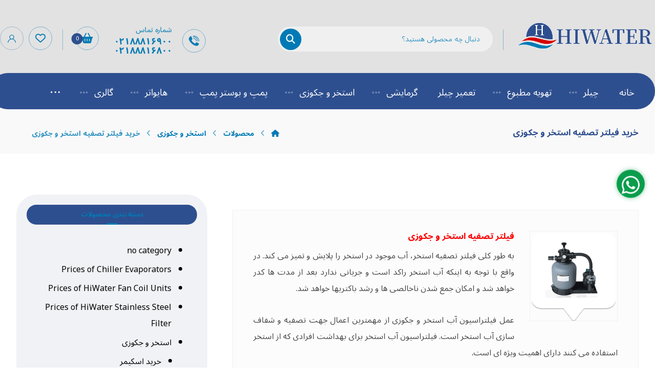

--- FILE ---
content_type: text/html; charset=UTF-8
request_url: https://hiwater.market/product-category/%D8%A7%D8%B3%D8%AA%D8%AE%D8%B1-%D9%88-%D8%AC%DA%A9%D9%88%D8%B2%DB%8C/%D9%81%DB%8C%D9%84%D8%AA%D8%B1-%D8%AA%D8%B5%D9%81%DB%8C%D9%87-%D8%A7%D8%B3%D8%AA%D8%AE%D8%B1-%D9%88-%D8%AC%DA%A9%D9%88%D8%B2%DB%8C/
body_size: 34494
content:
<!DOCTYPE html>
				<html dir="rtl" lang="fa-IR">
				<head>

					<meta http-equiv="Content-Type" content="text/html; charset=UTF-8"/>

					<meta name="viewport" content="width=device-width, initial-scale=1.0, minimum-scale=1.0"/><meta name='robots' content='index, follow, max-image-preview:large, max-snippet:-1, max-video-preview:-1' />
<link rel="alternate" hreflang="en" href="https://hiwater.market/en/product-category/pool-and-jacuzzi-filtration-systems/" />
<link rel="alternate" hreflang="fa" href="https://hiwater.market/product-category/%d8%a7%d8%b3%d8%aa%d8%ae%d8%b1-%d9%88-%d8%ac%da%a9%d9%88%d8%b2%db%8c/%d9%81%db%8c%d9%84%d8%aa%d8%b1-%d8%aa%d8%b5%d9%81%db%8c%d9%87-%d8%a7%d8%b3%d8%aa%d8%ae%d8%b1-%d9%88-%d8%ac%da%a9%d9%88%d8%b2%db%8c/" />
<link rel="alternate" hreflang="x-default" href="https://hiwater.market/product-category/%d8%a7%d8%b3%d8%aa%d8%ae%d8%b1-%d9%88-%d8%ac%da%a9%d9%88%d8%b2%db%8c/%d9%81%db%8c%d9%84%d8%aa%d8%b1-%d8%aa%d8%b5%d9%81%db%8c%d9%87-%d8%a7%d8%b3%d8%aa%d8%ae%d8%b1-%d9%88-%d8%ac%da%a9%d9%88%d8%b2%db%8c/" />

	<!-- This site is optimized with the Yoast SEO Premium plugin v26.4 (Yoast SEO v26.6) - https://yoast.com/wordpress/plugins/seo/ -->
	<title>فیلتر تصفیه استخر و جکوزی | مشخصات فنی + ضمانت + تخفیف | هایواتر</title>
	<meta name="description" content="فیلتر تصفیه استخر و جکوزی | مزایا و معایب و مشخصات فنی محصولات + ارائه مشاوره رایگان با کارشناسان جهت خریدی مطمئن و هوشمندانه" />
	<link rel="canonical" href="https://hiwater.market/product-category/استخر-و-جکوزی/فیلتر-تصفیه-استخر-و-جکوزی/" />
	<link rel="next" href="https://hiwater.market/product-category/%d8%a7%d8%b3%d8%aa%d8%ae%d8%b1-%d9%88-%d8%ac%da%a9%d9%88%d8%b2%db%8c/%d9%81%db%8c%d9%84%d8%aa%d8%b1-%d8%aa%d8%b5%d9%81%db%8c%d9%87-%d8%a7%d8%b3%d8%aa%d8%ae%d8%b1-%d9%88-%d8%ac%da%a9%d9%88%d8%b2%db%8c/page/2/" />
	<meta property="og:locale" content="fa_IR" />
	<meta property="og:type" content="article" />
	<meta property="og:title" content="بایگانی‌های خرید فیلتر تصفیه استخر و جکوزی" />
	<meta property="og:description" content="فیلتر تصفیه استخر و جکوزی | مزایا و معایب و مشخصات فنی محصولات + ارائه مشاوره رایگان با کارشناسان جهت خریدی مطمئن و هوشمندانه" />
	<meta property="og:url" content="https://hiwater.market/product-category/استخر-و-جکوزی/فیلتر-تصفیه-استخر-و-جکوزی/" />
	<meta property="og:site_name" content="هایواتر" />
	<meta name="twitter:card" content="summary_large_image" />
	<script type="application/ld+json" class="yoast-schema-graph">{"@context":"https://schema.org","@graph":[{"@type":"CollectionPage","@id":"https://hiwater.market/product-category/%d8%a7%d8%b3%d8%aa%d8%ae%d8%b1-%d9%88-%d8%ac%da%a9%d9%88%d8%b2%db%8c/%d9%81%db%8c%d9%84%d8%aa%d8%b1-%d8%aa%d8%b5%d9%81%db%8c%d9%87-%d8%a7%d8%b3%d8%aa%d8%ae%d8%b1-%d9%88-%d8%ac%da%a9%d9%88%d8%b2%db%8c/","url":"https://hiwater.market/product-category/%d8%a7%d8%b3%d8%aa%d8%ae%d8%b1-%d9%88-%d8%ac%da%a9%d9%88%d8%b2%db%8c/%d9%81%db%8c%d9%84%d8%aa%d8%b1-%d8%aa%d8%b5%d9%81%db%8c%d9%87-%d8%a7%d8%b3%d8%aa%d8%ae%d8%b1-%d9%88-%d8%ac%da%a9%d9%88%d8%b2%db%8c/","name":"فیلتر تصفیه استخر و جکوزی | مشخصات فنی + ضمانت + تخفیف | هایواتر","isPartOf":{"@id":"https://hiwater.market/en/#website"},"primaryImageOfPage":{"@id":"https://hiwater.market/product-category/%d8%a7%d8%b3%d8%aa%d8%ae%d8%b1-%d9%88-%d8%ac%da%a9%d9%88%d8%b2%db%8c/%d9%81%db%8c%d9%84%d8%aa%d8%b1-%d8%aa%d8%b5%d9%81%db%8c%d9%87-%d8%a7%d8%b3%d8%aa%d8%ae%d8%b1-%d9%88-%d8%ac%da%a9%d9%88%d8%b2%db%8c/#primaryimage"},"image":{"@id":"https://hiwater.market/product-category/%d8%a7%d8%b3%d8%aa%d8%ae%d8%b1-%d9%88-%d8%ac%da%a9%d9%88%d8%b2%db%8c/%d9%81%db%8c%d9%84%d8%aa%d8%b1-%d8%aa%d8%b5%d9%81%db%8c%d9%87-%d8%a7%d8%b3%d8%aa%d8%ae%d8%b1-%d9%88-%d8%ac%da%a9%d9%88%d8%b2%db%8c/#primaryimage"},"thumbnailUrl":"https://hiwater.market/wp-content/uploads/2021/09/فیلتر-شنی-استخر-استیل-0-هایواتر0-.jpg","description":"فیلتر تصفیه استخر و جکوزی | مزایا و معایب و مشخصات فنی محصولات + ارائه مشاوره رایگان با کارشناسان جهت خریدی مطمئن و هوشمندانه","breadcrumb":{"@id":"https://hiwater.market/product-category/%d8%a7%d8%b3%d8%aa%d8%ae%d8%b1-%d9%88-%d8%ac%da%a9%d9%88%d8%b2%db%8c/%d9%81%db%8c%d9%84%d8%aa%d8%b1-%d8%aa%d8%b5%d9%81%db%8c%d9%87-%d8%a7%d8%b3%d8%aa%d8%ae%d8%b1-%d9%88-%d8%ac%da%a9%d9%88%d8%b2%db%8c/#breadcrumb"},"inLanguage":"fa-IR"},{"@type":"ImageObject","inLanguage":"fa-IR","@id":"https://hiwater.market/product-category/%d8%a7%d8%b3%d8%aa%d8%ae%d8%b1-%d9%88-%d8%ac%da%a9%d9%88%d8%b2%db%8c/%d9%81%db%8c%d9%84%d8%aa%d8%b1-%d8%aa%d8%b5%d9%81%db%8c%d9%87-%d8%a7%d8%b3%d8%aa%d8%ae%d8%b1-%d9%88-%d8%ac%da%a9%d9%88%d8%b2%db%8c/#primaryimage","url":"https://hiwater.market/wp-content/uploads/2021/09/فیلتر-شنی-استخر-استیل-0-هایواتر0-.jpg","contentUrl":"https://hiwater.market/wp-content/uploads/2021/09/فیلتر-شنی-استخر-استیل-0-هایواتر0-.jpg","width":500,"height":500},{"@type":"BreadcrumbList","@id":"https://hiwater.market/product-category/%d8%a7%d8%b3%d8%aa%d8%ae%d8%b1-%d9%88-%d8%ac%da%a9%d9%88%d8%b2%db%8c/%d9%81%db%8c%d9%84%d8%aa%d8%b1-%d8%aa%d8%b5%d9%81%db%8c%d9%87-%d8%a7%d8%b3%d8%aa%d8%ae%d8%b1-%d9%88-%d8%ac%da%a9%d9%88%d8%b2%db%8c/#breadcrumb","itemListElement":[{"@type":"ListItem","position":1,"name":"خانه","item":"https://hiwater.market/"},{"@type":"ListItem","position":2,"name":"استخر و جکوزی","item":"https://hiwater.market/en/product-category/%d8%a7%d8%b3%d8%aa%d8%ae%d8%b1-%d9%88-%d8%ac%da%a9%d9%88%d8%b2%db%8c/"},{"@type":"ListItem","position":3,"name":"خرید فیلتر تصفیه استخر و جکوزی"}]},{"@type":"WebSite","@id":"https://hiwater.market/en/#website","url":"https://hiwater.market/en/","name":"هایواتر","description":"فروش چیلر و تجهیزات تهویه مطبوع","potentialAction":[{"@type":"SearchAction","target":{"@type":"EntryPoint","urlTemplate":"https://hiwater.market/en/?s={search_term_string}"},"query-input":{"@type":"PropertyValueSpecification","valueRequired":true,"valueName":"search_term_string"}}],"inLanguage":"fa-IR"}]}</script>
	<!-- / Yoast SEO Premium plugin. -->


<link rel='dns-prefetch' href='//fonts.googleapis.com' />
<link rel="alternate" type="application/rss+xml" title="هایواتر &raquo; خوراک" href="https://hiwater.market/feed/" />
<link rel="alternate" type="application/rss+xml" title="هایواتر &raquo; خوراک دیدگاه‌ها" href="https://hiwater.market/comments/feed/" />
<link rel="alternate" type="application/rss+xml" title="خوراک هایواتر &raquo; خرید فیلتر تصفیه استخر و جکوزی دسته ها" href="https://hiwater.market/product-category/%d8%a7%d8%b3%d8%aa%d8%ae%d8%b1-%d9%88-%d8%ac%da%a9%d9%88%d8%b2%db%8c/%d9%81%db%8c%d9%84%d8%aa%d8%b1-%d8%aa%d8%b5%d9%81%db%8c%d9%87-%d8%a7%d8%b3%d8%aa%d8%ae%d8%b1-%d9%88-%d8%ac%da%a9%d9%88%d8%b2%db%8c/feed/" />
<style id='wp-img-auto-sizes-contain-inline-css'>
img:is([sizes=auto i],[sizes^="auto," i]){contain-intrinsic-size:3000px 1500px}
/*# sourceURL=wp-img-auto-sizes-contain-inline-css */
</style>
<link rel='stylesheet' id='wp-block-library-rtl-css' href='https://hiwater.market/wp-includes/css/dist/block-library/style-rtl.min.css?ver=6.9' media='all' />
<style id='wp-block-library-theme-inline-css'>
.wp-block-audio :where(figcaption){color:#555;font-size:13px;text-align:center}.is-dark-theme .wp-block-audio :where(figcaption){color:#ffffffa6}.wp-block-audio{margin:0 0 1em}.wp-block-code{border:1px solid #ccc;border-radius:4px;font-family:Menlo,Consolas,monaco,monospace;padding:.8em 1em}.wp-block-embed :where(figcaption){color:#555;font-size:13px;text-align:center}.is-dark-theme .wp-block-embed :where(figcaption){color:#ffffffa6}.wp-block-embed{margin:0 0 1em}.blocks-gallery-caption{color:#555;font-size:13px;text-align:center}.is-dark-theme .blocks-gallery-caption{color:#ffffffa6}:root :where(.wp-block-image figcaption){color:#555;font-size:13px;text-align:center}.is-dark-theme :root :where(.wp-block-image figcaption){color:#ffffffa6}.wp-block-image{margin:0 0 1em}.wp-block-pullquote{border-bottom:4px solid;border-top:4px solid;color:currentColor;margin-bottom:1.75em}.wp-block-pullquote :where(cite),.wp-block-pullquote :where(footer),.wp-block-pullquote__citation{color:currentColor;font-size:.8125em;font-style:normal;text-transform:uppercase}.wp-block-quote{border-left:.25em solid;margin:0 0 1.75em;padding-left:1em}.wp-block-quote cite,.wp-block-quote footer{color:currentColor;font-size:.8125em;font-style:normal;position:relative}.wp-block-quote:where(.has-text-align-right){border-left:none;border-right:.25em solid;padding-left:0;padding-right:1em}.wp-block-quote:where(.has-text-align-center){border:none;padding-left:0}.wp-block-quote.is-large,.wp-block-quote.is-style-large,.wp-block-quote:where(.is-style-plain){border:none}.wp-block-search .wp-block-search__label{font-weight:700}.wp-block-search__button{border:1px solid #ccc;padding:.375em .625em}:where(.wp-block-group.has-background){padding:1.25em 2.375em}.wp-block-separator.has-css-opacity{opacity:.4}.wp-block-separator{border:none;border-bottom:2px solid;margin-left:auto;margin-right:auto}.wp-block-separator.has-alpha-channel-opacity{opacity:1}.wp-block-separator:not(.is-style-wide):not(.is-style-dots){width:100px}.wp-block-separator.has-background:not(.is-style-dots){border-bottom:none;height:1px}.wp-block-separator.has-background:not(.is-style-wide):not(.is-style-dots){height:2px}.wp-block-table{margin:0 0 1em}.wp-block-table td,.wp-block-table th{word-break:normal}.wp-block-table :where(figcaption){color:#555;font-size:13px;text-align:center}.is-dark-theme .wp-block-table :where(figcaption){color:#ffffffa6}.wp-block-video :where(figcaption){color:#555;font-size:13px;text-align:center}.is-dark-theme .wp-block-video :where(figcaption){color:#ffffffa6}.wp-block-video{margin:0 0 1em}:root :where(.wp-block-template-part.has-background){margin-bottom:0;margin-top:0;padding:1.25em 2.375em}
/*# sourceURL=/wp-includes/css/dist/block-library/theme.min.css */
</style>
<style id='classic-theme-styles-inline-css'>
/*! This file is auto-generated */
.wp-block-button__link{color:#fff;background-color:#32373c;border-radius:9999px;box-shadow:none;text-decoration:none;padding:calc(.667em + 2px) calc(1.333em + 2px);font-size:1.125em}.wp-block-file__button{background:#32373c;color:#fff;text-decoration:none}
/*# sourceURL=/wp-includes/css/classic-themes.min.css */
</style>
<link rel='stylesheet' id='codevz-blocks-css' href='https://hiwater.market/wp-content/themes/xtra//assets/css/blocks.css?ver=6.9' media='all' />
<style id='global-styles-inline-css'>
:root{--wp--preset--aspect-ratio--square: 1;--wp--preset--aspect-ratio--4-3: 4/3;--wp--preset--aspect-ratio--3-4: 3/4;--wp--preset--aspect-ratio--3-2: 3/2;--wp--preset--aspect-ratio--2-3: 2/3;--wp--preset--aspect-ratio--16-9: 16/9;--wp--preset--aspect-ratio--9-16: 9/16;--wp--preset--color--black: #000000;--wp--preset--color--cyan-bluish-gray: #abb8c3;--wp--preset--color--white: #ffffff;--wp--preset--color--pale-pink: #f78da7;--wp--preset--color--vivid-red: #cf2e2e;--wp--preset--color--luminous-vivid-orange: #ff6900;--wp--preset--color--luminous-vivid-amber: #fcb900;--wp--preset--color--light-green-cyan: #7bdcb5;--wp--preset--color--vivid-green-cyan: #00d084;--wp--preset--color--pale-cyan-blue: #8ed1fc;--wp--preset--color--vivid-cyan-blue: #0693e3;--wp--preset--color--vivid-purple: #9b51e0;--wp--preset--gradient--vivid-cyan-blue-to-vivid-purple: linear-gradient(135deg,rgb(6,147,227) 0%,rgb(155,81,224) 100%);--wp--preset--gradient--light-green-cyan-to-vivid-green-cyan: linear-gradient(135deg,rgb(122,220,180) 0%,rgb(0,208,130) 100%);--wp--preset--gradient--luminous-vivid-amber-to-luminous-vivid-orange: linear-gradient(135deg,rgb(252,185,0) 0%,rgb(255,105,0) 100%);--wp--preset--gradient--luminous-vivid-orange-to-vivid-red: linear-gradient(135deg,rgb(255,105,0) 0%,rgb(207,46,46) 100%);--wp--preset--gradient--very-light-gray-to-cyan-bluish-gray: linear-gradient(135deg,rgb(238,238,238) 0%,rgb(169,184,195) 100%);--wp--preset--gradient--cool-to-warm-spectrum: linear-gradient(135deg,rgb(74,234,220) 0%,rgb(151,120,209) 20%,rgb(207,42,186) 40%,rgb(238,44,130) 60%,rgb(251,105,98) 80%,rgb(254,248,76) 100%);--wp--preset--gradient--blush-light-purple: linear-gradient(135deg,rgb(255,206,236) 0%,rgb(152,150,240) 100%);--wp--preset--gradient--blush-bordeaux: linear-gradient(135deg,rgb(254,205,165) 0%,rgb(254,45,45) 50%,rgb(107,0,62) 100%);--wp--preset--gradient--luminous-dusk: linear-gradient(135deg,rgb(255,203,112) 0%,rgb(199,81,192) 50%,rgb(65,88,208) 100%);--wp--preset--gradient--pale-ocean: linear-gradient(135deg,rgb(255,245,203) 0%,rgb(182,227,212) 50%,rgb(51,167,181) 100%);--wp--preset--gradient--electric-grass: linear-gradient(135deg,rgb(202,248,128) 0%,rgb(113,206,126) 100%);--wp--preset--gradient--midnight: linear-gradient(135deg,rgb(2,3,129) 0%,rgb(40,116,252) 100%);--wp--preset--font-size--small: 13px;--wp--preset--font-size--medium: 20px;--wp--preset--font-size--large: 36px;--wp--preset--font-size--x-large: 42px;--wp--preset--spacing--20: 0.44rem;--wp--preset--spacing--30: 0.67rem;--wp--preset--spacing--40: 1rem;--wp--preset--spacing--50: 1.5rem;--wp--preset--spacing--60: 2.25rem;--wp--preset--spacing--70: 3.38rem;--wp--preset--spacing--80: 5.06rem;--wp--preset--shadow--natural: 6px 6px 9px rgba(0, 0, 0, 0.2);--wp--preset--shadow--deep: 12px 12px 50px rgba(0, 0, 0, 0.4);--wp--preset--shadow--sharp: 6px 6px 0px rgba(0, 0, 0, 0.2);--wp--preset--shadow--outlined: 6px 6px 0px -3px rgb(255, 255, 255), 6px 6px rgb(0, 0, 0);--wp--preset--shadow--crisp: 6px 6px 0px rgb(0, 0, 0);}:where(.is-layout-flex){gap: 0.5em;}:where(.is-layout-grid){gap: 0.5em;}body .is-layout-flex{display: flex;}.is-layout-flex{flex-wrap: wrap;align-items: center;}.is-layout-flex > :is(*, div){margin: 0;}body .is-layout-grid{display: grid;}.is-layout-grid > :is(*, div){margin: 0;}:where(.wp-block-columns.is-layout-flex){gap: 2em;}:where(.wp-block-columns.is-layout-grid){gap: 2em;}:where(.wp-block-post-template.is-layout-flex){gap: 1.25em;}:where(.wp-block-post-template.is-layout-grid){gap: 1.25em;}.has-black-color{color: var(--wp--preset--color--black) !important;}.has-cyan-bluish-gray-color{color: var(--wp--preset--color--cyan-bluish-gray) !important;}.has-white-color{color: var(--wp--preset--color--white) !important;}.has-pale-pink-color{color: var(--wp--preset--color--pale-pink) !important;}.has-vivid-red-color{color: var(--wp--preset--color--vivid-red) !important;}.has-luminous-vivid-orange-color{color: var(--wp--preset--color--luminous-vivid-orange) !important;}.has-luminous-vivid-amber-color{color: var(--wp--preset--color--luminous-vivid-amber) !important;}.has-light-green-cyan-color{color: var(--wp--preset--color--light-green-cyan) !important;}.has-vivid-green-cyan-color{color: var(--wp--preset--color--vivid-green-cyan) !important;}.has-pale-cyan-blue-color{color: var(--wp--preset--color--pale-cyan-blue) !important;}.has-vivid-cyan-blue-color{color: var(--wp--preset--color--vivid-cyan-blue) !important;}.has-vivid-purple-color{color: var(--wp--preset--color--vivid-purple) !important;}.has-black-background-color{background-color: var(--wp--preset--color--black) !important;}.has-cyan-bluish-gray-background-color{background-color: var(--wp--preset--color--cyan-bluish-gray) !important;}.has-white-background-color{background-color: var(--wp--preset--color--white) !important;}.has-pale-pink-background-color{background-color: var(--wp--preset--color--pale-pink) !important;}.has-vivid-red-background-color{background-color: var(--wp--preset--color--vivid-red) !important;}.has-luminous-vivid-orange-background-color{background-color: var(--wp--preset--color--luminous-vivid-orange) !important;}.has-luminous-vivid-amber-background-color{background-color: var(--wp--preset--color--luminous-vivid-amber) !important;}.has-light-green-cyan-background-color{background-color: var(--wp--preset--color--light-green-cyan) !important;}.has-vivid-green-cyan-background-color{background-color: var(--wp--preset--color--vivid-green-cyan) !important;}.has-pale-cyan-blue-background-color{background-color: var(--wp--preset--color--pale-cyan-blue) !important;}.has-vivid-cyan-blue-background-color{background-color: var(--wp--preset--color--vivid-cyan-blue) !important;}.has-vivid-purple-background-color{background-color: var(--wp--preset--color--vivid-purple) !important;}.has-black-border-color{border-color: var(--wp--preset--color--black) !important;}.has-cyan-bluish-gray-border-color{border-color: var(--wp--preset--color--cyan-bluish-gray) !important;}.has-white-border-color{border-color: var(--wp--preset--color--white) !important;}.has-pale-pink-border-color{border-color: var(--wp--preset--color--pale-pink) !important;}.has-vivid-red-border-color{border-color: var(--wp--preset--color--vivid-red) !important;}.has-luminous-vivid-orange-border-color{border-color: var(--wp--preset--color--luminous-vivid-orange) !important;}.has-luminous-vivid-amber-border-color{border-color: var(--wp--preset--color--luminous-vivid-amber) !important;}.has-light-green-cyan-border-color{border-color: var(--wp--preset--color--light-green-cyan) !important;}.has-vivid-green-cyan-border-color{border-color: var(--wp--preset--color--vivid-green-cyan) !important;}.has-pale-cyan-blue-border-color{border-color: var(--wp--preset--color--pale-cyan-blue) !important;}.has-vivid-cyan-blue-border-color{border-color: var(--wp--preset--color--vivid-cyan-blue) !important;}.has-vivid-purple-border-color{border-color: var(--wp--preset--color--vivid-purple) !important;}.has-vivid-cyan-blue-to-vivid-purple-gradient-background{background: var(--wp--preset--gradient--vivid-cyan-blue-to-vivid-purple) !important;}.has-light-green-cyan-to-vivid-green-cyan-gradient-background{background: var(--wp--preset--gradient--light-green-cyan-to-vivid-green-cyan) !important;}.has-luminous-vivid-amber-to-luminous-vivid-orange-gradient-background{background: var(--wp--preset--gradient--luminous-vivid-amber-to-luminous-vivid-orange) !important;}.has-luminous-vivid-orange-to-vivid-red-gradient-background{background: var(--wp--preset--gradient--luminous-vivid-orange-to-vivid-red) !important;}.has-very-light-gray-to-cyan-bluish-gray-gradient-background{background: var(--wp--preset--gradient--very-light-gray-to-cyan-bluish-gray) !important;}.has-cool-to-warm-spectrum-gradient-background{background: var(--wp--preset--gradient--cool-to-warm-spectrum) !important;}.has-blush-light-purple-gradient-background{background: var(--wp--preset--gradient--blush-light-purple) !important;}.has-blush-bordeaux-gradient-background{background: var(--wp--preset--gradient--blush-bordeaux) !important;}.has-luminous-dusk-gradient-background{background: var(--wp--preset--gradient--luminous-dusk) !important;}.has-pale-ocean-gradient-background{background: var(--wp--preset--gradient--pale-ocean) !important;}.has-electric-grass-gradient-background{background: var(--wp--preset--gradient--electric-grass) !important;}.has-midnight-gradient-background{background: var(--wp--preset--gradient--midnight) !important;}.has-small-font-size{font-size: var(--wp--preset--font-size--small) !important;}.has-medium-font-size{font-size: var(--wp--preset--font-size--medium) !important;}.has-large-font-size{font-size: var(--wp--preset--font-size--large) !important;}.has-x-large-font-size{font-size: var(--wp--preset--font-size--x-large) !important;}
:where(.wp-block-post-template.is-layout-flex){gap: 1.25em;}:where(.wp-block-post-template.is-layout-grid){gap: 1.25em;}
:where(.wp-block-term-template.is-layout-flex){gap: 1.25em;}:where(.wp-block-term-template.is-layout-grid){gap: 1.25em;}
:where(.wp-block-columns.is-layout-flex){gap: 2em;}:where(.wp-block-columns.is-layout-grid){gap: 2em;}
:root :where(.wp-block-pullquote){font-size: 1.5em;line-height: 1.6;}
/*# sourceURL=global-styles-inline-css */
</style>
<link rel='stylesheet' id='cz-icons-pack-css' href='https://hiwater.market/wp-content/plugins/codevz-plus/admin/fields/codevz_fields/icons/czicons.css?ver=5.4' media='all' />
<link rel='stylesheet' id='cz-icons-farsi-css' href='https://hiwater.market/wp-content/plugins/codevz-plus/rtl-xtra/icons/codevz-farsi.css?ver=6.9' media='all' />
<link rel='stylesheet' id='rtl-xtra-front-css' href='https://hiwater.market/wp-content/plugins/codevz-plus/rtl-xtra/css/rtl-xtra-front.css?ver=6.9' media='all' />
<link rel='stylesheet' id='contact-form-7-css' href='https://hiwater.market/wp-content/plugins/contact-form-7/includes/css/styles.css?ver=6.1.4' media='all' />
<link rel='stylesheet' id='contact-form-7-rtl-css' href='https://hiwater.market/wp-content/plugins/contact-form-7/includes/css/styles-rtl.css?ver=6.1.4' media='all' />
<link rel='stylesheet' id='woocommerce-layout-rtl-css' href='https://hiwater.market/wp-content/plugins/woocommerce/assets/css/woocommerce-layout-rtl.css?ver=10.4.3' media='all' />
<link rel='stylesheet' id='woocommerce-smallscreen-rtl-css' href='https://hiwater.market/wp-content/plugins/woocommerce/assets/css/woocommerce-smallscreen-rtl.css?ver=10.4.3' media='only screen and (max-width: 768px)' />
<link rel='stylesheet' id='woocommerce-general-rtl-css' href='https://hiwater.market/wp-content/plugins/woocommerce/assets/css/woocommerce-rtl.css?ver=10.4.3' media='all' />
<style id='woocommerce-inline-inline-css'>
.woocommerce form .form-row .required { visibility: visible; }
/*# sourceURL=woocommerce-inline-inline-css */
</style>
<link rel='stylesheet' id='wpwab-socicon-css' href='https://hiwater.market/wp-content/plugins/wp-whatsapp-button/css/frontend/socicon/style.css?ver=2.0.7' media='all' />
<link rel='stylesheet' id='wpwab-frontend-css' href='https://hiwater.market/wp-content/plugins/wp-whatsapp-button/css/frontend/frontend.css?ver=2.0.7' media='all' />
<link rel='stylesheet' id='wpwab-fontawesome-style-css' href='https://hiwater.market/wp-content/plugins/wp-whatsapp-button/css/backend/font-awesome/font-awesome.min.css?ver=2.0.7' media='all' />
<link rel='stylesheet' id='google-fonts-css' href='//fonts.googleapis.com/css?family=Raleway%7CABeeZee%7CAguafina+Script%7COpen+Sans%7CRoboto%7CRoboto+Slab%7CLato%7CTitillium+Web%7CSource+Sans+Pro%7CPlayfair+Display%7CMontserrat%7CKhand%7COswald%7CEk+Mukta%7CRubik%7CPT+Sans+Narrow%7CPoppins%7COxygen%3A300%2C400%2C600%2C700&#038;ver=2.0.7' media='all' />
<link rel='stylesheet' id='wpml-legacy-horizontal-list-0-css' href='https://hiwater.market/wp-content/plugins/sitepress-multilingual-cms/templates/language-switchers/legacy-list-horizontal/style.min.css?ver=1' media='all' />
<style id='wpml-legacy-horizontal-list-0-inline-css'>
.wpml-ls-statics-footer a, .wpml-ls-statics-footer .wpml-ls-sub-menu a, .wpml-ls-statics-footer .wpml-ls-sub-menu a:link, .wpml-ls-statics-footer li:not(.wpml-ls-current-language) .wpml-ls-link, .wpml-ls-statics-footer li:not(.wpml-ls-current-language) .wpml-ls-link:link {color:#444444;background-color:#ffffff;}.wpml-ls-statics-footer .wpml-ls-sub-menu a:hover,.wpml-ls-statics-footer .wpml-ls-sub-menu a:focus, .wpml-ls-statics-footer .wpml-ls-sub-menu a:link:hover, .wpml-ls-statics-footer .wpml-ls-sub-menu a:link:focus {color:#000000;background-color:#eeeeee;}.wpml-ls-statics-footer .wpml-ls-current-language > a {color:#444444;background-color:#ffffff;}.wpml-ls-statics-footer .wpml-ls-current-language:hover>a, .wpml-ls-statics-footer .wpml-ls-current-language>a:focus {color:#000000;background-color:#eeeeee;}
/*# sourceURL=wpml-legacy-horizontal-list-0-inline-css */
</style>
<link rel='stylesheet' id='codevz-style-css' href='https://hiwater.market/wp-content/themes/xtra/style.css?ver=6.9' media='all' />
<link rel='stylesheet' id='codevz-child-style-css' href='https://hiwater.market/wp-content/themes/xtra-child/style.css?ver=6.9' media='all' />
<link rel='stylesheet' id='codevz-css' href='https://hiwater.market/wp-content/themes/xtra/assets/css/core.css?ver=4.9.12' media='all' />
<link rel='stylesheet' id='codevz-laptop-css' href='https://hiwater.market/wp-content/themes/xtra/assets/css/core-laptop.css?ver=4.9.12' media='screen and (max-width: 1024px)' />
<link rel='stylesheet' id='codevz-tablet-css' href='https://hiwater.market/wp-content/themes/xtra/assets/css/core-tablet.css?ver=4.9.12' media='screen and (max-width: 768px)' />
<link rel='stylesheet' id='codevz-mobile-css' href='https://hiwater.market/wp-content/themes/xtra/assets/css/core-mobile.css?ver=4.9.12' media='screen and (max-width: 480px)' />
<link rel='stylesheet' id='codevz-rtl-css' href='https://hiwater.market/wp-content/themes/xtra/assets/css/core.rtl.css?ver=4.9.12' media='all' />
<link rel='stylesheet' id='google-font-noto-sans-arabic-css' href='https://fonts.googleapis.com/css?family=Noto+Sans+Arabic%3A300%2C400%2C700&#038;ver=6.9' media='all' />
<link rel='stylesheet' id='codevz-woocommerce-css' href='https://hiwater.market/wp-content/themes/xtra/assets/css/woocommerce.css?ver=4.9.12' media='all' />
<link rel='stylesheet' id='codevz-woocommerce-rtl-css' href='https://hiwater.market/wp-content/themes/xtra/assets/css/woocommerce.rtl.css?ver=4.9.12' media='all' />
<link rel='stylesheet' id='codevz-plus-share-css' href='https://hiwater.market/wp-content/plugins/codevz-plus/assets/css/share.css?ver=5.4' media='all' />
<link rel='stylesheet' id='codevz-mobile-fixed-nav-css' href='https://hiwater.market/wp-content/plugins/codevz-plus/assets/css/mobile-nav.css?ver=5.4' media='all' />
<link rel='stylesheet' id='codevz-plus-css' href='https://hiwater.market/wp-content/plugins/codevz-plus/assets/css/codevzplus.css?ver=5.4' media='all' />
<link rel='stylesheet' id='codevz-plus-tablet-css' href='https://hiwater.market/wp-content/plugins/codevz-plus/assets/css/codevzplus-tablet.css?ver=5.4' media='screen and (max-width: 768px)' />
<link rel='stylesheet' id='codevz-plus-mobile-css' href='https://hiwater.market/wp-content/plugins/codevz-plus/assets/css/codevzplus-mobile.css?ver=5.4' media='screen and (max-width: 480px)' />
<link rel='stylesheet' id='xtra-elementor-front-css' href='https://hiwater.market/wp-content/plugins/codevz-plus/assets/css/elementor.css?ver=5.4' media='all' />
<link rel='stylesheet' id='font-awesome-shims-css' href='https://hiwater.market/wp-content/plugins/codevz-plus/admin/assets/css/font-awesome/css/v4-shims.min.css?ver=6.4.2' media='all' />
<link rel='stylesheet' id='font-awesome-css' href='https://hiwater.market/wp-content/plugins/codevz-plus/admin/assets/css/font-awesome/css/all.min.css?ver=6.4.2' media='all' />
<script id="wpml-cookie-js-extra">
var wpml_cookies = {"wp-wpml_current_language":{"value":"fa","expires":1,"path":"/"}};
var wpml_cookies = {"wp-wpml_current_language":{"value":"fa","expires":1,"path":"/"}};
//# sourceURL=wpml-cookie-js-extra
</script>
<script src="https://hiwater.market/wp-content/plugins/sitepress-multilingual-cms/res/js/cookies/language-cookie.js?ver=486900" id="wpml-cookie-js" defer data-wp-strategy="defer"></script>
<script src="https://hiwater.market/wp-includes/js/jquery/jquery.min.js?ver=3.7.1" id="jquery-core-js"></script>
<script src="https://hiwater.market/wp-includes/js/jquery/jquery-migrate.min.js?ver=3.4.1" id="jquery-migrate-js"></script>
<script src="https://hiwater.market/wp-content/plugins/woocommerce/assets/js/jquery-blockui/jquery.blockUI.min.js?ver=2.7.0-wc.10.4.3" id="wc-jquery-blockui-js" defer data-wp-strategy="defer"></script>
<script id="wc-add-to-cart-js-extra">
var wc_add_to_cart_params = {"ajax_url":"/wp-admin/admin-ajax.php","wc_ajax_url":"/?wc-ajax=%%endpoint%%","i18n_view_cart":"\u0645\u0634\u0627\u0647\u062f\u0647 \u0633\u0628\u062f \u062e\u0631\u06cc\u062f","cart_url":"https://hiwater.market/cart/","is_cart":"","cart_redirect_after_add":"yes"};
//# sourceURL=wc-add-to-cart-js-extra
</script>
<script src="https://hiwater.market/wp-content/plugins/woocommerce/assets/js/frontend/add-to-cart.min.js?ver=10.4.3" id="wc-add-to-cart-js" defer data-wp-strategy="defer"></script>
<script src="https://hiwater.market/wp-content/plugins/woocommerce/assets/js/js-cookie/js.cookie.min.js?ver=2.1.4-wc.10.4.3" id="wc-js-cookie-js" defer data-wp-strategy="defer"></script>
<script id="woocommerce-js-extra">
var woocommerce_params = {"ajax_url":"/wp-admin/admin-ajax.php","wc_ajax_url":"/?wc-ajax=%%endpoint%%","i18n_password_show":"\u0646\u0645\u0627\u06cc\u0634 \u0631\u0645\u0632 \u0639\u0628\u0648\u0631","i18n_password_hide":"\u0645\u062e\u0641\u06cc\u200c\u0633\u0627\u0632\u06cc \u0631\u0645\u0632 \u0639\u0628\u0648\u0631"};
//# sourceURL=woocommerce-js-extra
</script>
<script src="https://hiwater.market/wp-content/plugins/woocommerce/assets/js/frontend/woocommerce.min.js?ver=10.4.3" id="woocommerce-js" defer data-wp-strategy="defer"></script>
<script src="https://hiwater.market/wp-includes/js/jquery/ui/core.min.js?ver=1.13.3" id="jquery-ui-core-js"></script>
<script src="https://hiwater.market/wp-includes/js/jquery/ui/mouse.min.js?ver=1.13.3" id="jquery-ui-mouse-js"></script>
<script src="https://hiwater.market/wp-includes/js/jquery/ui/sortable.min.js?ver=1.13.3" id="jquery-ui-sortable-js"></script>
<script src="https://hiwater.market/wp-content/plugins/wp-whatsapp-button/js//wpwab-frontend.js?ver=2.0.7" id="wpwab-frontend-script-js"></script>
<script id="wc-cart-fragments-js-extra">
var wc_cart_fragments_params = {"ajax_url":"/wp-admin/admin-ajax.php","wc_ajax_url":"/?wc-ajax=%%endpoint%%","cart_hash_key":"wc_cart_hash_c9a1bbb0f4d236fc32c123114ee48720-fa","fragment_name":"wc_fragments_c9a1bbb0f4d236fc32c123114ee48720","request_timeout":"5000"};
//# sourceURL=wc-cart-fragments-js-extra
</script>
<script src="https://hiwater.market/wp-content/plugins/woocommerce/assets/js/frontend/cart-fragments.min.js?ver=10.4.3" id="wc-cart-fragments-js" defer data-wp-strategy="defer"></script>
<link rel="https://api.w.org/" href="https://hiwater.market/wp-json/" /><link rel="alternate" title="JSON" type="application/json" href="https://hiwater.market/wp-json/wp/v2/product_cat/2397" /><link rel="EditURI" type="application/rsd+xml" title="RSD" href="https://hiwater.market/xmlrpc.php?rsd" />
<meta name="generator" content="WordPress 6.9" />
<meta name="generator" content="WooCommerce 10.4.3" />
<meta name="generator" content="WPML ver:4.8.6 stt:1,17;" />
<meta name="format-detection" content="telephone=no"><meta name="theme-color" content="#2e4f8f"><style>mark.order-date,time{unicode-bidi:embed!important}</style>	<noscript><style>.woocommerce-product-gallery{ opacity: 1 !important; }</style></noscript>
	<meta name="generator" content="Elementor 3.33.4; features: additional_custom_breakpoints; settings: css_print_method-external, google_font-enabled, font_display-auto">
			<style>
				.e-con.e-parent:nth-of-type(n+4):not(.e-lazyloaded):not(.e-no-lazyload),
				.e-con.e-parent:nth-of-type(n+4):not(.e-lazyloaded):not(.e-no-lazyload) * {
					background-image: none !important;
				}
				@media screen and (max-height: 1024px) {
					.e-con.e-parent:nth-of-type(n+3):not(.e-lazyloaded):not(.e-no-lazyload),
					.e-con.e-parent:nth-of-type(n+3):not(.e-lazyloaded):not(.e-no-lazyload) * {
						background-image: none !important;
					}
				}
				@media screen and (max-height: 640px) {
					.e-con.e-parent:nth-of-type(n+2):not(.e-lazyloaded):not(.e-no-lazyload),
					.e-con.e-parent:nth-of-type(n+2):not(.e-lazyloaded):not(.e-no-lazyload) * {
						background-image: none !important;
					}
				}
			</style>
			<meta name="generator" content="Powered by Slider Revolution 6.7.39 - responsive, Mobile-Friendly Slider Plugin for WordPress with comfortable drag and drop interface." />
<link rel="icon" href="https://hiwater.market/wp-content/uploads/2023/07/cropped-لوگو-بالا-32x32.png" sizes="32x32" />
<link rel="icon" href="https://hiwater.market/wp-content/uploads/2023/07/cropped-لوگو-بالا-192x192.png" sizes="192x192" />
<link rel="apple-touch-icon" href="https://hiwater.market/wp-content/uploads/2023/07/cropped-لوگو-بالا-180x180.png" />
<meta name="msapplication-TileImage" content="https://hiwater.market/wp-content/uploads/2023/07/cropped-لوگو-بالا-270x270.png" />
<style id="codevz-inline-css" data-noptimize>.woocommerce div.product form.cart .variations .codevz-variations-button label,.codevz-product-live,.codevz-woo-columns span{border-radius:100px}article .cz_post_icon{border-radius:100px;color: #2e4f8f}.xtra-cookie a.xtra-cookie-button,.xtra-outofstock{border-radius:100px}.codevz-cart-checkout-steps span,.woocommerce-MyAccount-navigation a:hover, .woocommerce-MyAccount-navigation .is-active a{color:#007ab5;background-color:#c9c9c9;}.xtra-cookie a.xtra-cookie-button,article .cz_post_icon{color:#007ab5;background-color:#c9c9c9;}.xtra-cookie{fill:#2e4f8f}.woocommerce div.product form.cart .variations .codevz-variations-thumbnail label{border-radius:15px}.xtra-cookie{border-radius:15px}.admin-bar .cz_fixed_top_border{top:32px}.admin-bar i.offcanvas-close {top: 32px}.admin-bar .offcanvas_area, .admin-bar .hidden_top_bar{margin-top: 32px}.admin-bar .header_5,.admin-bar .onSticky{top: 32px}@media screen and (max-width:768px) {.admin-bar .header_5,.admin-bar .onSticky,.admin-bar .cz_fixed_top_border,.admin-bar i.offcanvas-close {top: 46px}.admin-bar .onSticky {top: 0}.admin-bar .offcanvas_area,.admin-bar .offcanvas_area,.admin-bar .hidden_top_bar{margin-top:46px;height:calc(100% - 46px);}}

/* Theme color */a:hover, .sf-menu > .cz.current_menu > a, .sf-menu > .cz .cz.current_menu > a,.sf-menu > .current-menu-parent > a,.comment-text .star-rating span {color: #2e4f8f} 
form button, .button, #edd-purchase-button, .edd-submit, .edd-submit.button.blue, .edd-submit.button.blue:hover, .edd-submit.button.blue:focus, [type=submit].edd-submit, .sf-menu > .cz > a:before,.sf-menu > .cz > a:before,
.post-password-form input[type="submit"], .wpcf7-submit, .submit_user, 
#commentform #submit, .commentlist li.bypostauthor > .comment-body:after,.commentlist li.comment-author-admin > .comment-body:after, 
 .pagination .current, .pagination > b, .pagination a:hover, .page-numbers .current, .page-numbers a:hover, .pagination .next:hover, 
.pagination .prev:hover, input[type=submit], .sticky:before, .commentlist li.comment-author-admin .fn,
input[type=submit],input[type=button],.cz_header_button,.cz_default_portfolio a,
.cz_readmore, .more-link, a.cz_btn, .cz_highlight_1:after, div.cz_btn ,.woocommerce input.button.alt.woocommerce #respond input#submit, .woocommerce a.button, .woocommerce button.button, .woocommerce input.button,.woocommerce .woocommerce-error .button,.woocommerce .woocommerce-info .button, .woocommerce .woocommerce-message .button, .woocommerce-page .woocommerce-error .button, .woocommerce-page .woocommerce-info .button, .woocommerce-page .woocommerce-message .button,#add_payment_method table.cart input, .woocommerce-cart table.cart input:not(.input-text), .woocommerce-checkout table.cart input,.woocommerce input.button:disabled, .woocommerce input.button:disabled[disabled],#add_payment_method table.cart input, #add_payment_method .wc-proceed-to-checkout a.checkout-button, .woocommerce-cart .wc-proceed-to-checkout a.checkout-button, .woocommerce-checkout .wc-proceed-to-checkout a.checkout-button,.woocommerce #payment #place_order, .woocommerce-page #payment #place_order,.woocommerce input.button.alt,.woocommerce #respond input#submit.alt:hover, .woocommerce button.button.alt:hover, .woocommerce input.button.alt:hover,.woocommerce #respond input#submit.alt:hover, .woocommerce a.button.alt:hover, .woocommerce nav.woocommerce-pagination ul li a:focus, .woocommerce nav.woocommerce-pagination ul li a:hover, .woocommerce nav.woocommerce-pagination ul li span.current, .widget_product_search #searchsubmit,.woocommerce .widget_price_filter .ui-slider .ui-slider-range, .woocommerce .widget_price_filter .ui-slider .ui-slider-handle, .woocommerce #respond input#submit, .woocommerce a.button, .woocommerce button.button, .woocommerce input.button, .woocommerce div.product form.cart .button, .xtra-product-icons,.woocommerce button.button.alt {background-color: #2e4f8f}
.cs_load_more_doing, div.wpcf7 .wpcf7-form .ajax-loader {border-right-color: #2e4f8f}
input:focus,textarea:focus,select:focus {border-color: #2e4f8f !important}
::selection {background-color: #2e4f8f;color: #fff}
::-moz-selection {background-color: #2e4f8f;color: #fff}

/* Custom */#rev_slider_1_1_wrapper .tp-shape, #rev_slider_1_1_wrapper .rev-btn {
    box-shadow: 0px 10px 50px rgba(0,0,0,0.1) !important
}
.woocommerce #reviews #comments ol.commentlist li .comment-text {
	background: #fff;
	color: #444;
	border-radius: 0;
	border: none;
}
.cz_supermarket_posts .cz_grid_item {
	margin-top: 18px
}
.cz_supermarket_posts .cz_grid_details_outside {
	position: static !important
}
.cz_supermarket_posts .cz_data_cats {
	position: absolute !important;
	top: -22px;
	left: 50%;
	transform: translateX(-50%);
	background-color: #007ab5;
	padding: 2px 20px;
	border: 6px solid #fff;
	border-radius: 100px;
	font-size: 12px;
	margin: 0
}
.cz_supermarket_posts .cz_data_cats a {
    color: #fff !important;
}
.cz_supermarket_posts .cz_grid_details_outside .clr:before {
	visibility: visible;
	width: 100%;
	border-bottom: 1px solid rgba(159,182,203,0.2);
	margin-bottom: -20px;
	z-index: 1;
}
.cz_supermarket_posts .cz_data_date {
	background: #fff;
	padding: 0 10px 0 0;
}
.cz_highlight_1:after{bottom:12%;opacity:.1}
#menu_header_4 .cz .cz h6 {
  padding-right: 60px;
}

/* Dynamic  */form button,.comment-form button,a.cz_btn,div.cz_btn,a.cz_btn_half_to_fill:before,a.cz_btn_half_to_fill_v:before,a.cz_btn_half_to_fill:after,a.cz_btn_half_to_fill_v:after,a.cz_btn_unroll_v:before, a.cz_btn_unroll_h:before,a.cz_btn_fill_up:before,a.cz_btn_fill_down:before,a.cz_btn_fill_left:before,a.cz_btn_fill_right:before,.wpcf7-submit,input[type=submit],input[type=button],.button,.cz_header_button,.woocommerce a.button,.woocommerce input.button,.woocommerce #respond input#submit.alt,.woocommerce a.button.alt,.woocommerce button.button.alt,.woocommerce input.button.alt,.woocommerce #respond input#submit, .woocommerce a.button, .woocommerce button.button, .woocommerce input.button, #edd-purchase-button, .edd-submit, [type=submit].edd-submit, .edd-submit.button.blue,.woocommerce #payment #place_order, .woocommerce-page #payment #place_order,.woocommerce button.button:disabled, .woocommerce button.button:disabled[disabled], .woocommerce a.button.wc-forward,.wp-block-search .wp-block-search__button,.woocommerce-message a.restore-item.button{color:#007ab5;font-weight:700;background-color:#c9c9c9;padding-right:30px;padding-left:30px;border-radius:100px}form button:hover,.comment-form button:hover,a.cz_btn:hover,div.cz_btn:hover,a.cz_btn_half_to_fill:hover:before, a.cz_btn_half_to_fill_v:hover:before,a.cz_btn_half_to_fill:hover:after, a.cz_btn_half_to_fill_v:hover:after,a.cz_btn_unroll_v:after, a.cz_btn_unroll_h:after,a.cz_btn_fill_up:after,a.cz_btn_fill_down:after,a.cz_btn_fill_left:after,a.cz_btn_fill_right:after,.wpcf7-submit:hover,input[type=submit]:hover,input[type=button]:hover,.button:hover,.cz_header_button:hover,.woocommerce a.button:hover,.woocommerce input.button:hover,.woocommerce #respond input#submit.alt:hover,.woocommerce a.button.alt:hover,.woocommerce button.button.alt:hover,.woocommerce input.button.alt:hover,.woocommerce #respond input#submit:hover, .woocommerce a.button:hover, .woocommerce button.button:hover, .woocommerce input.button:hover, #edd-purchase-button:hover, .edd-submit:hover, [type=submit].edd-submit:hover, .edd-submit.button.blue:hover, .edd-submit.button.blue:focus,.woocommerce #payment #place_order:hover, .woocommerce-page #payment #place_order:hover,.woocommerce div.product form.cart .button:hover,.woocommerce button.button:disabled:hover, .woocommerce button.button:disabled[disabled]:hover, .woocommerce a.button.wc-forward:hover,.wp-block-search .wp-block-search__button:hover,.woocommerce-message a.restore-item.button:hover{color:#2e4f8f;background-color:#007ab5}.widget{background-color:#f1f2f6;padding:50px;border-style:none;border-width:1px;border-color:rgba(0,0,0,0.1);border-radius:40px}.widget > .codevz-widget-title, .sidebar_inner .widget_block > div > div > h2{font-size:13px;color:#007ab5;text-align:center;background-color:#2e4f8f;padding:10px 30px;margin:-30px -30px 30px;border-style:solid;border-radius:40px}input,textarea,select,.qty,.woocommerce-input-wrapper .select2-selection--single,#add_payment_method table.cart td.actions .coupon .input-text, .woocommerce-cart table.cart td.actions .coupon .input-text, .woocommerce-checkout table.cart td.actions .coupon .input-text,.woocommerce form .form-row .input-text, .woocommerce form .form-row select{font-size:14px;color:#007ab5;padding:15px;border-style:solid;border-width:1px;border-color:rgba(46,79,143,0.2);border-radius:20px}div.logo_hover_tooltip{width:560px;padding:30px;border-style:solid;border-radius:10px;box-shadow:0px 10px 34px rgba(10,10,10,0.1)}.elms_row .cz_social a, .fixed_side .cz_social a, #xtra-social-popup [class*="xtra-social-type-"] a{font-size:16px;color:#1c1c1c;background-color:#ffffff;padding:5px;margin-right:5px;margin-left:5px;border-radius:200px}.elms_row .cz_social a:hover, .fixed_side .cz_social a:hover, #xtra-social-popup [class*="xtra-social-type-"] a:hover{color:#ffffff}.header_1{background-color:#f0f0f0;border-style:solid;border-bottom-width:1px;border-color:#dfdfdf}#menu_header_1 > .cz > a:hover,#menu_header_1 > .cz:hover > a,#menu_header_1 > .cz.current_menu > a,#menu_header_1 > .current-menu-parent > a{color:#2e4f8f}#menu_header_1 .cz .cz a:hover,#menu_header_1 .cz .cz:hover > a,#menu_header_1 .cz .cz.current_menu > a,#menu_header_1 .cz .current_menu > .current_menu{color:#2e4f8f}.header_2{background-color:#e2e2e2;padding-top:40px;padding-bottom:80px}#menu_header_2 > .cz > a{font-size:18px;color:#636363;font-weight:700;padding-top:50px;padding-bottom:50px;margin-right:20px;margin-left:20px}#menu_header_2 > .cz > a:hover,#menu_header_2 > .cz:hover > a,#menu_header_2 > .cz.current_menu > a,#menu_header_2 > .current-menu-parent > a{color:#2e4f8f}#menu_header_2 > .cz > a:before{width:100%;height:7px;border-radius:10px 10px 0 0;left:0px}#menu_header_2 > .cz:after{content:"|";color:#f1f2f6}#menu_header_2 .cz .sub-menu:not(.cz_megamenu_inner_ul),#menu_header_2 .cz_megamenu_inner_ul .cz_megamenu_inner_ul{background-color:#2e4f8f;padding:20px 0px;margin-top:0px;margin-right:40px;margin-left:40px;border-radius:0 10px 10px 10px;box-shadow:0px 10px 50px 0px rgba(0,0,0,0.1)}#menu_header_2 .cz .cz a{color:#e2e2e2;border-style:solid;border-left-width:5px;border-color:rgba(255,255,255,0.01);border-left-width:0;border-right-width:5px}#menu_header_2 .cz .cz a:hover,#menu_header_2 .cz .cz:hover > a,#menu_header_2 .cz .cz.current_menu > a,#menu_header_2 .cz .current_menu > .current_menu{color:#ffffff;padding-left:27px;border-style:solid;border-color:#ffffff}.header_3 .row{background-color:#2e4f8f;padding:10px;margin-top:-45px;margin-bottom:-40px;border-radius:100px}#menu_header_3 > .cz > a{font-size:18px;color:#ffffff;font-weight:400;padding:5px 20px;margin:0px}#menu_header_3 > .cz > a:hover,#menu_header_3 > .cz:hover > a,#menu_header_3 > .cz.current_menu > a,#menu_header_3 > .current-menu-parent > a{color:#2e4f8f}#menu_header_3 > .cz > a:before{width:100%;height:100%;border-radius:100px;right:0px;left:0px}#menu_header_3 .cz .sub-menu:not(.cz_megamenu_inner_ul),#menu_header_3 .cz_megamenu_inner_ul .cz_megamenu_inner_ul{background-color:#007ab5;margin-right:20px;margin-left:20px;border-radius:10px}#menu_header_3 .cz .cz a{color:#ffffff}#menu_header_3 .cz .cz a:hover,#menu_header_3 .cz .cz:hover > a,#menu_header_3 .cz .cz.current_menu > a,#menu_header_3 .cz .current_menu > .current_menu{color:#2e4f8f}.onSticky{background-color:#ffffff !important;box-shadow:0px 7px 19px rgba(0,0,0,0.07) !important}.header_4{background-color:#cecece;box-shadow:0px 0px 0px 0px rgba(0,0,0,0.1)}#menu_header_4{background-position:right center;background-size:cover;background-color:#007ab5}#menu_header_4 > .cz > a{color:#007ab5;border-style:solid;border-color:rgba(46,79,143,0.06)}#menu_header_4 > .cz > a:hover,#menu_header_4 > .cz:hover > a,#menu_header_4 > .cz.current_menu > a,#menu_header_4 > .current-menu-parent > a{color:#2e4f8f;padding-right:30px;padding-left:30px}#menu_header_4 > .cz > a:before{background-color:#007ab5;width:4px;height:100%;display:block;right:0px}#menu_header_4 .cz .cz a{color:#007ab5}.hidden_top_bar{color:#0a0101;background-color:#ffffff;border-style:solid;border-width:0 0 2px;border-color:#ffffff;transform: translateY(calc(-100% + 2px))}.hidden_top_bar > i{color:#000000;background:#ffffff;padding:14px 16px 15px 16px;border-style:solid;border-radius:0px}.page_title,.header_onthe_cover .page_title{background-color:#f9f9f9;padding-top:70px;padding-bottom:25px}.page_title .codevz-section-title{font-size:24px;color:#007ab5;padding-right:35px;padding-left:35px}.breadcrumbs a,.breadcrumbs i{color:#007ab5}.breadcrumbs{padding:4px 30px 0px}[class*="cz_tooltip_"] [data-title]:after{font-family:'Noto Sans Arabic'}body, body.rtl, .rtl form, .xtra-fixed-mobile-nav-e > div{font-family:'Noto Sans Arabic'}body h1{font-size:17px;color:#2e4f8f}body h2{font-size:15px;color:#007ab5}body h3{font-size:13px;color:#2e4f8f}body h4{font-size:13px;color:#2e4f8f}body h5{font-size:13px;color:#3f51b5}.footer_1 .row{border-width:0 0 1px;border-color:rgba(255,255,255,0.14)}.cz_middle_footer{color:#2e4f8f;background-color:#dbdbdb;margin-top:-106px;margin-bottom:-120px;border-radius:40px 40px 0 0}.footer_widget{padding:50px;border-style:solid;border-width:1px;border-color:rgba(159,182,203,0.2);border-radius:40px;box-sizing:border-box}.cz_middle_footer a{color:#ffffff}.cz_middle_footer a:hover{color:#2e4f8f}.footer_2{background-color:#007ab5}.footer_2 .row{background-color:transparent;border-style:solid;border-width:1px 1px 0px;border-color:rgba(159,182,203,0.2);border-radius:40px 40px 0 0}i.backtotop{font-size:20px;color:#ffffff;background-color:#2e4f8f;padding:4px;border-radius:100px}i.fixed_contact{font-size:14px;color:#ffffff;background-color:#2e4f8f;margin-right:5px;border-radius:0px}div.fixed_contact{border-radius:0px}.footer_widget > .codevz-widget-title, footer .widget_block > div > div > h2{border-style:solid;border-bottom-width:1px;border-color:rgba(159,182,203,0.2)}.woocommerce ul.products li.product .cz_image_in{background-color:transparent;border-style:solid;border-width:0px;border-color:rgba(159,182,203,0.2);border-radius:0px}i.backtotop:hover{color:#2e4f8f;background-color:#007ab5}.woocommerce ul.products li.product .woocommerce-loop-category__title, .woocommerce ul.products li.product .woocommerce-loop-product__title, .woocommerce ul.products li.product h3,.woocommerce.woo-template-2 ul.products li.product .woocommerce-loop-category__title, .woocommerce.woo-template-2 ul.products li.product .woocommerce-loop-product__title, .woocommerce.woo-template-2 ul.products li.product h3{font-size:20px;text-align:right;font-weight:600;margin-bottom:10px}.woocommerce ul.products li.product .star-rating{font-size:16px;color:#ffbb00;margin-top:6px;margin-right:18px;float:left}.woocommerce ul.products li.product .button.add_to_cart_button, .woocommerce ul.products li.product .button[class*="product_type_"]{padding-top:15px;padding-bottom:15px;margin-top:-20px;margin-bottom:-10px;opacity:0.0}.woocommerce span.onsale, .woocommerce ul.products li.product .onsale,.woocommerce.single span.onsale, .woocommerce.single ul.products li.product .onsale{font-size:13px;color:#ffffff;font-weight:500;background-color:#007ab5;border-style:solid;border-width:1px;border-color:rgba(159,182,203,0.2);border-radius:100px;box-shadow:0px 0px 0px 0px #000000;top:20px;right:20px}.woocommerce ul.products li.product .price{font-size:18px;font-weight:400;margin-top:-9px;margin-right:-15px;margin-left:-40px;float:right;position:static}.woocommerce div.product .product_title{font-size:36px;color:#262626}.woocommerce .woocommerce-product-rating .star-rating{font-size:20px;color:#ffbb00}.woocommerce div.product .summary > p.price, .woocommerce div.product .summary > span.price{font-size:28px;color:#2e4f8f;font-weight:900;margin-bottom:0px}.page_content img, a.cz_post_image img, footer img, .cz_image_in, .wp-block-gallery figcaption, .cz_grid .cz_grid_link{border-radius:15px}.tagcloud a, .widget .tagcloud a, .cz_post_cat a, .cz_post_views a{background-color:#ffffff;border-style:solid;border-color:rgba(46,79,143,0.1);border-radius:50px}.tagcloud a:hover, .widget .tagcloud a:hover, .cz_post_cat a:hover, .cz_post_views a:hover{color:#ffffff;background-color:#2e4f8f}.pagination a, .pagination > b, .pagination span, .page-numbers a, .page-numbers span, .woocommerce nav.woocommerce-pagination ul li a, .woocommerce nav.woocommerce-pagination ul li span{color:#007ab5;padding:6px;margin-right:2px;margin-left:2px;border-style:solid;border-color:rgba(0,122,181,0.12);border-radius:100px}.cz-cpt-post .cz_readmore, .cz-cpt-post .more-link{color:#007ab5;background-color:#2e4f8f;padding-right:15px;padding-left:20px;border-style:solid;border-radius:100px;padding-left: 15px;padding-right: 10px}.cz-cpt-post .cz_readmore:hover, .cz-cpt-post .more-link:hover{color:#2e4f8f;background-color:#007ab5}.cz-cpt-post .cz_readmore i, .cz-cpt-post .more-link i{color:#007ab5;border-style:solid;border-radius:0px}.woocommerce div.product div.images img{border-style:solid;border-width:1px 1px 3px;border-color:rgba(46,79,143,0.1)}.cz-cpt-post .cz_default_loop > div{background-color:rgba(0,0,0,0.01);padding:30px 30px 25px;margin-top:40px;margin-bottom:0px;border-style:solid;border-width:1px;border-color:rgba(46,79,143,0.24);border-radius:20px}.cz-cpt-post .cz_default_loop .cz_post_author_name{display:none;opacity:0.6}.next_prev .previous i,.next_prev .next i{color:#007ab5;background-color:#2e4f8f;border-radius:50px}.cz-cpt-portfolio .cz_default_loop .cz_post_title h3{color:#2e4f8f}.cz-cpt-post .cz_post_image, .cz-cpt-post .cz_post_svg{background-color:#2e4f8f;margin-top:-60px;border-radius:20px}[class*="cz_tooltip_"] [data-title]:after{color:#007ab5;background-color:#2e4f8f;border-radius:100px}#menu_header_2 .sub-menu .sub-menu:not(.cz_megamenu_inner_ul){margin-top:-17px;margin-right:10px;margin-left:10px}.cz-cpt-post article .cz_post_icon{color:#2e4f8f;background-color:#ffffff;border-radius:20px 0 0 0;top:auto;right:0px;bottom:-2px;transform:translate(0)}.single_con .tagcloud a:first-child, .single_con .cz_post_cat a:first-child, .cz_post_views a:first-child{color:#2e4f8f;background-color:rgba(46,79,143,0.07);border-style:solid;border-color:rgba(46,79,143,0.1);border-radius:50px}.next_prev .previous:hover i,.next_prev .next:hover i{color:#ffffff;background-color:#222222}.xtra-comments .commentlist li article{background-color:#ffffff;border-style:solid;border-width:1px;border-color:rgba(46,79,143,0.1);border-radius:40px}.woocommerce.single span.onsale{top:15px;left:15px}.cz_default_loop.sticky > div{margin-top:-1px}.cz-cpt-post .cz_readmore:hover i, .cz-cpt-post .more-link:hover i{color:#2e4f8f}.widget > .codevz-widget-title:before, .sidebar_inner .widget_block > div > div > h2:before{background-color:#007ab5;width:20px;height:3px;right:calc(50% - 10px);left:auto;right:calc(50% - 10px)}.cz-cpt-post .cz_default_loop .cz_post_author_avatar img{border-radius:120px;display:none}.cz_related_posts .cz_related_post .cz_post_image{margin-top:0px}div.xtra-share{background-color:#f1f2f6;margin-top:60px;border-style:none;border-left-width:2px;border-color:rgba(46,79,143,0.1);border-radius:100px}div.xtra-share a{color:#8e8e8e;border-radius:100px;opacity:1}.products .product .xtra-product-icons{background-color:transparent;padding:2px;border-radius:100px;box-shadow:0px 0px 0px 0px #000000;top:-20px;left:-15px !important;opacity:1;transform:none}.products .product .xtra-add-to-wishlist:hover{color:#2e4f8f;background-color:#ffffff;border-style:solid;border-color:#2e4f8f}.products .product .xtra-product-quick-view:hover{color:#2e4f8f;background-color:#ffffff;border-style:solid;border-color:#2e4f8f}.woocommerce div.product .woocommerce-tabs ul.tabs li.active{color:#ffffff;background-color:#007ab5;border-style:solid;border-color:rgba(46,79,143,0.1)}.woocommerce div.product .woocommerce-tabs ul.tabs li{font-weight:400;letter-spacing:1px;background-color:rgba(46,79,143,0.02);margin-top:40px;margin-right:7px;border-radius:15px 15px 0 0}.woocommerce div.product .woocommerce-tabs .panel{color:#ffffff;background-color:#007ab5;border-style:solid;border-color:rgba(46,79,143,0.1);border-radius:15px}.woocommerce .cart .xtra-product-icons-wishlist{color:#007ab5;border-radius:100px}.woocommerce .cart .xtra-product-icons-wishlist:hover{color:#2e4f8f;background-color:#222222}.next_prev{background-color:#f1f2f6;padding:30px;border-radius:50px}.xtra-comments,.content.cz_related_posts,.cz_author_box,.related.products,.upsells.products,.up-sells.products,.woocommerce-page .cart-collaterals .cart_totals,.woocommerce-page #customer_details,.woocommerce-page .codevz-checkout-details,.woocommerce-page .woocommerce-order-details,.woocommerce-page .woocommerce-customer-details,.woocommerce-page .cart-collaterals .cross-sells,.woocommerce-account .cz_post_content > .woocommerce{background-color:#f1f2f6;padding:50px 50px 30px;border-radius:40px}#comments > h3,.content.cz_related_posts > h4,.content.cz_author_box > h4,.related.products > h2,.upsells.products > h2,.up-sells.products > h2,.up-sells.products > h2,.woocommerce-page .cart-collaterals .cart_totals > h2,.woocommerce-page #customer_details > div:first-child > div:first-child > h3:first-child,.woocommerce-page .codevz-checkout-details > h3,.woocommerce-page .woocommerce-order-details > h2,.woocommerce-page .woocommerce-customer-details > h2,.woocommerce-page .cart-collaterals .cross-sells > h2{font-size:18px;color:#007ab5;text-align:center;background-color:#2e4f8f;padding:15px 30px;margin:-30px -30px 30px;border-style:solid;border-radius:40px}.woocommerce div.product .summary > p.price del span, .woocommerce div.product .summary > span.price del span{font-size:26px;font-weight:300}.next_prev h4 small{color:#7f7f7f}.cz-cpt-post .cz_default_loop .cz_post_con{color:#686868}.cz-cpt-post .cz_default_loop .cz_post_date{color:#007ab5;font-style:italic;margin-right:-10px;margin-left:-10px}.quantity-down{color:#2e4f8f;background-color:#f9f9f9;border-radius:100px}.quantity-down:hover{color:#007ab5;background-color:#2e4f8f}.quantity-up{color:#2e4f8f;background-color:#f9f9f9;border-radius:100px}.quantity-up:hover{color:#007ab5;background-color:#2e4f8f}.woocommerce .quantity .qty{width:80px;margin-right:5px;margin-left:5px}div.xtra-share:before{color:#000000;font-weight:500;margin-right:30px;margin-right:0px;margin-left:30px}li.xtra-mobile-menu-additional{padding-bottom:20px}.xtra-mobile-menu-text{color:#ffffff;padding-top:10px;padding-bottom:10px}li.xtra-mobile-menu-additional .cz_social a{font-size:16px;color:#ffffff;background-color:rgba(0,0,0,0.2);padding:5px;margin-top:20px;margin-right:4px;border-radius:100px}li.xtra-mobile-menu-additional .cz_social a:hover{color:#ffffff;background-color:#2e4f8f}.xtra-fixed-mobile-nav > a i, .xtra-fixed-mobile-nav > a img{margin-bottom:5px}.xtra-fixed-mobile-nav > a:hover,.xtra-fixed-mobile-nav > .xtra-active{color:#007ab5;background-color:#2e4f8f;padding-bottom:25px;margin-top:-15px;border-radius:20px 20px 0 0}.xtra-fixed-mobile-nav > a span{color:#ffffff;font-weight:600}.woocommerce ul.products li.product .woocommerce-loop-product__link{background-color:#ffffff;padding:30px;margin-top:-12px;margin-bottom:0px;border-radius:20px 0 20px 0;box-shadow:0px 8px 64px 0px rgba(0,122,181,0.1);overflow:hidden}.products .product .xtra-add-to-wishlist{color:#007ab5;border-style:solid;border-width:1px;border-color:rgba(159,182,203,0.2);border-radius:100px}.products .product .xtra-product-quick-view{color:#007ab5;margin-top:10px;border-style:solid;border-width:1px;border-color:rgba(159,182,203,0.2);border-radius:100px}#xtra_quick_view .cz_popup_in, #xtra_wish_compare .cz_popup_in{border-radius:40px}.cz_middle_footer > .row{padding:150px 50px;border-radius:40px}div.xtra-share a:hover{transform:scale(1.2)}.xtra-fixed-mobile-nav{background-color:#ffffff}.cz-cpt-post .cz_default_loop .cz_post_title h3{font-size:20px;font-weight:500}#menu_header_2 .cz .cz .codevz-plus-megamenu-title{color:#ffffff}#menu_header_4 .cz .cz .codevz-plus-megamenu-title{color:#ffffff}#menu_header_3 > .cz > a .cz_indicator{position:relative;right:-5px;opacity:0.3;right:auto;left:-7px}#menu_header_3 .cz .cz a .cz_indicator{opacity:0.3}#menu_header_3 .cz .cz .codevz-plus-megamenu-title{color:#f4f6fa}.pagination .current, .pagination > b, .pagination a:hover, .page-numbers .current, .page-numbers a:hover, .pagination .next:hover, .pagination .prev:hover, .woocommerce nav.woocommerce-pagination ul li a:focus, .woocommerce nav.woocommerce-pagination ul li a:hover, .woocommerce nav.woocommerce-pagination ul li span.current{color:#2e4f8f;background-color:#007ab5}#comments > h3:before,.content.cz_related_posts > h4:before,.content.cz_author_box > h4:before,.related.products > h2:before,.upsells.products > h2:before,.up-sells.products > h2:before,.up-sells.products > h2:before,.woocommerce-page .cart-collaterals .cart_totals > h2:before,.woocommerce-page #customer_details > div:first-child > div:first-child > h3:first-child:before,.woocommerce-page .codevz-checkout-details > h3:before,.woocommerce-page .woocommerce-order-details > h2:before,.woocommerce-page .woocommerce-customer-details > h2:before,.woocommerce-page .cart-collaterals .cross-sells > h2:before{background-color:#007ab5;width:20px;height:3px;right:calc(50% - 10px);left:auto;right:calc(50% - 10px)}.xtra-fixed-mobile-nav > a{color:#ffffff}#menu_header_3 .sub-menu .sub-menu:not(.cz_megamenu_inner_ul){margin-top:-15px}.products .product .xtra-add-to-compare{color:#007ab5;margin-top:10px;border-style:solid;border-width:1px;border-color:rgba(159,182,203,0.2);border-radius:100px}.products .product .xtra-add-to-compare:hover{color:#2e4f8f;background-color:#ffffff;border-style:solid;border-color:#2e4f8f}.woocommerce .cart .xtra-product-icons-compare{color:#007ab5;border-radius:100px}.woocommerce .cart .xtra-product-icons-compare:hover{color:#2e4f8f;background-color:#222222}.woocommerce ul.products li.product .price del span{float:right}#menu_header_4 > .cz > a span i{color:#007ab5}

/* Responsive */@media screen and (max-width:1240px){#layout{width:100%!important}#layout.layout_1,#layout.layout_2{width:95%!important}.row{width:90% !important;padding:0}blockquote{padding:20px}footer .elms_center,footer .have_center .elms_left, footer .have_center .elms_center, footer .have_center .elms_right{float:none;display:block;text-align:center;margin:0 auto;flex:unset}}@media screen and (max-width:768px){.page_title,.header_onthe_cover .page_title{padding-top:25px;}.breadcrumbs a,.breadcrumbs i{display:none;}.woocommerce ul.products li.product .woocommerce-loop-product__link{margin:10px;}.products .product .xtra-product-icons{margin-top:-125px;}.footer_widget{box-sizing:border-box;}}@media screen and (max-width:480px){.cz_middle_footer > .row{padding-right:0px;padding-left:0px;}}</style><script>function setREVStartSize(e){
			//window.requestAnimationFrame(function() {
				window.RSIW = window.RSIW===undefined ? window.innerWidth : window.RSIW;
				window.RSIH = window.RSIH===undefined ? window.innerHeight : window.RSIH;
				try {
					var pw = document.getElementById(e.c).parentNode.offsetWidth,
						newh;
					pw = pw===0 || isNaN(pw) || (e.l=="fullwidth" || e.layout=="fullwidth") ? window.RSIW : pw;
					e.tabw = e.tabw===undefined ? 0 : parseInt(e.tabw);
					e.thumbw = e.thumbw===undefined ? 0 : parseInt(e.thumbw);
					e.tabh = e.tabh===undefined ? 0 : parseInt(e.tabh);
					e.thumbh = e.thumbh===undefined ? 0 : parseInt(e.thumbh);
					e.tabhide = e.tabhide===undefined ? 0 : parseInt(e.tabhide);
					e.thumbhide = e.thumbhide===undefined ? 0 : parseInt(e.thumbhide);
					e.mh = e.mh===undefined || e.mh=="" || e.mh==="auto" ? 0 : parseInt(e.mh,0);
					if(e.layout==="fullscreen" || e.l==="fullscreen")
						newh = Math.max(e.mh,window.RSIH);
					else{
						e.gw = Array.isArray(e.gw) ? e.gw : [e.gw];
						for (var i in e.rl) if (e.gw[i]===undefined || e.gw[i]===0) e.gw[i] = e.gw[i-1];
						e.gh = e.el===undefined || e.el==="" || (Array.isArray(e.el) && e.el.length==0)? e.gh : e.el;
						e.gh = Array.isArray(e.gh) ? e.gh : [e.gh];
						for (var i in e.rl) if (e.gh[i]===undefined || e.gh[i]===0) e.gh[i] = e.gh[i-1];
											
						var nl = new Array(e.rl.length),
							ix = 0,
							sl;
						e.tabw = e.tabhide>=pw ? 0 : e.tabw;
						e.thumbw = e.thumbhide>=pw ? 0 : e.thumbw;
						e.tabh = e.tabhide>=pw ? 0 : e.tabh;
						e.thumbh = e.thumbhide>=pw ? 0 : e.thumbh;
						for (var i in e.rl) nl[i] = e.rl[i]<window.RSIW ? 0 : e.rl[i];
						sl = nl[0];
						for (var i in nl) if (sl>nl[i] && nl[i]>0) { sl = nl[i]; ix=i;}
						var m = pw>(e.gw[ix]+e.tabw+e.thumbw) ? 1 : (pw-(e.tabw+e.thumbw)) / (e.gw[ix]);
						newh =  (e.gh[ix] * m) + (e.tabh + e.thumbh);
					}
					var el = document.getElementById(e.c);
					if (el!==null && el) el.style.height = newh+"px";
					el = document.getElementById(e.c+"_wrapper");
					if (el!==null && el) {
						el.style.height = newh+"px";
						el.style.display = "block";
					}
				} catch(e){
					console.log("Failure at Presize of Slider:" + e)
				}
			//});
		  };</script>
		<style id="wp-custom-css">
			#menu_header_3 > .cz > a:hover, #menu_header_3 > .cz:hover > a, #menu_header_3 > .cz.current_menu > a, #menu_header_3 > .current-menu-parent > a {
  color: #fff;
}
#menu_header_4 > .cz > a {
  color: #acacac;
}
#menu_header_4 .cz .cz a {
  color: #cecece;
}		</style>
		
				</head>

				<body id="intro" class="rtl archive tax-product_cat term-2397 wp-embed-responsive wp-theme-xtra wp-child-theme-xtra-child theme-xtra theme-4.9.12 codevz-plus-5.4 cz-cpt-product  cz-outofstock-grayscale woo-sale-percentage cz_sticky cz-elementor-container clr cz-page-2954 woocommerce woocommerce-page woocommerce-no-js elementor-default elementor-kit-418"  data-ajax="https://hiwater.market/wp-admin/admin-ajax.php">

				<div id="layout" class="clr layout_"><div class="inner_layout"><div class="cz_overlay" aria-hidden="true"></div><header id="site_header" class="page_header clr"><div class="header_2 cz_menu_fx_bottom_to_top"><div class="row elms_row"><div class="clr"><div class="elms_left header_2_left"><div class="cz_elm logo_header_2_left_0 inner_logo_header_2_left_0" style=""><div class="logo_is_img logo"><a href="https://hiwater.market/" title="فروش چیلر و تجهیزات تهویه مطبوع"><img src="https://hiwater.market/wp-content/uploads/2024/10/hilogo1.png" alt="هایواتر" width="276" height="60" style="width: 276px"></a></div></div><div class="cz_elm line_header_2_left_1 inner_line_header_2_left_1" style="margin-top:18px;"><div class="header_line_2" style="background-color:rgba(0,122,181,0.42);height:40px;">&nbsp;</div></div><div class="cz_elm search_header_2_left_2 inner_search_header_2_left_2" style="margin-top:12px;"><div class="search_with_icon search_style_form cz_ajax_search"><i class="fa czico-198-cancel cz_close_popup xtra-close-icon hide" aria-label="Close"></i><div class="outer_search" style=""><div class="search" style="width: 420px">
					<form method="get" action="https://hiwater.market/" autocomplete="off">

						<input name="nonce" type="hidden" value="8dea9e58c0" /><input name="search_count" type="hidden" value="4" /><input name="lang" type="hidden" value="fa" /><input name="post_type" type="hidden" value="product" />
						<label id="searchLabel637" class="hidden" for="codevzSearch637">دنبال چه محصولی هستید؟</label>

						<input id="codevzSearch637" class="ajax_search_input" aria-labelledby="searchLabel637" name="s" type="text" placeholder="دنبال چه محصولی هستید؟" style="color:#007ab5;background-color:rgba(255,255,255,0.46);padding:10px 25px;border-style:none;border-radius:100px;" required>

						<button type="submit" aria-label="جستجو"><i class="fa fa-search" data-xtra-icon="fa fa-search" style="color:#ffffff;background-color:#007ab5;padding:12px;border-radius:100px;position:relative;left:-12px;" aria-hidden="true"></i></button>

					</form>

					<div class="ajax_search_results" style="margin-top:5px;border-radius:10px;" aria-hidden="true"></div>

					
				</div></div></div></div></div><div class="elms_right header_2_right"><div class="cz_elm icon_header_2_right_3 inner_icon_header_2_right_0" style="margin-top:12px;"><a class="elm_icon_text" href="#"><i class="fa czico-100-user-1" style="color:#007ab5;padding:14px;border-style:solid;border-width:1px;border-color:#9fb6cb;border-radius:100px;" aria-hidden="true"></i><span class="it_text" aria-hidden="true"></span></a></div><div class="cz_elm wishlist_header_2_right_4 inner_wishlist_header_2_right_1" style="margin-top:12px;"><div class="elms_wishlist" data-cz-style=".cz_wishlist_count{font-size:9px;color:#007ab5;background-color:#2e4f8f;margin-top:14px;margin-left:-8px;border-radius:100px;opacity:0.0;}"><a class="wishlist_icon" href="https://hiwater.market/wishlist" data-title="" style=""><i class="fa fa-heart-o" style="font-size:20px;color:#007ab5;padding:2px;margin-right:0px;margin-left:10px;border-style:solid;border-width:1px;border-color:rgba(0,122,181,0.47);border-radius:100px;" aria-label="Wishlist"></i><span></span></a><span class="cz_wishlist_count" aria-hidden="true"></span></div></div><div class="cz_elm line_header_2_right_5 inner_line_header_2_right_2" style="margin-top:18px;"><div class="header_line_2" style="background-color:rgba(0,122,181,0.39);height:40px;">&nbsp;</div></div><div class="cz_elm shop_cart_header_2_right_6 inner_shop_cart_header_2_right_3" style="margin-top:12px;"><div class="elms_shop_cart" data-cz-style=".shop_cart_header_2_right_6 .cz_cart_count, .shop_cart_header_2_right_6 .cart_1 .cz_cart_count{font-size:11px;color:#ffffff;background-color:#2e4f8f;margin-top:14px;margin-right:0px;margin-left:-8px;border-radius:100px;}.shop_cart_header_2_right_6 .cz_cart_items{border-radius:10px;}"><a class="shop_icon noborder" href="https://hiwater.market/cart/" aria-label="سبد خرید" style=""><i class="fa fa-shopping-basket" style="font-size:20px;color:#007ab5;padding:2px;border-style:solid;border-width:1px;border-color:rgba(0,122,181,0.45);border-radius:100px;" aria-label="Cart"></i></a><div class="cz_cart"></div></div></div><div class="cz_elm icon_info_header_2_right_7 inner_icon_info_header_2_right_4" style="margin-top:12px;margin-right:30px;margin-left:30px;"><a class="cz_elm_info_box" href="tel:02188816800" style="color:#ffffff;"><i class="cz_info_icon fa czico-123-call" aria-hidden="true" style="font-size:20px;color:#007ab5;padding:12px;border-style:solid;border-width:1px;border-color:rgba(0,122,181,0.49);border-radius:100px;" data-cz-style=".icon_info_header_2_right_7 .cz_elm_info_box:hover i {color:#2e4f8f !important;border-style:solid !important;border-color:#2e4f8f !important;}"></i><div class="cz_info_content"><span class="cz_info_1" style="font-size:14px;color:#007ab5;">شماره تماس</span><span class="cz_info_2" style="font-size:18px;color:#007ab5;margin-top:-6px;"> 02188816900</br>02188816800</span></div></a></div></div></div></div></div><div class="header_3 cz_menu_fx_none"><div class="row elms_row"><div class="clr"><div class="elms_left header_3_left"><div class="cz_elm menu_header_3_left_8 inner_menu_header_3_left_0" style="margin-top:5px;margin-right:10px;margin-bottom:0px;margin-left:10px;"><i class="fa fa-bars hide icon_mobile_cz_menu_default cz_mi_80160" style="" aria-label="Menu"><span></span></i><ul id="menu_header_3" class="sf-menu clr cz_menu_default" data-indicator="fas fa-caret-down" data-indicator2="fas fa-caret-right"><li id="menu-header_3-17466" class="menu-item menu-item-type-custom menu-item-object-custom menu-item-home cz" data-sub-menu=""><a href="https://hiwater.market/" data-title="خانه"><span>خانه</span></a></li>
<li id="menu-header_3-27084" class="menu-item menu-item-type-custom menu-item-object-custom menu-item-has-children cz" data-sub-menu=""><a href="#" data-title="چیلر"><span>چیلر</span><i class="cz_indicator fa fa-ellipsis"></i></a>
<ul class="sub-menu">
<li id="menu-header_3-27085" class="menu-item menu-item-type-custom menu-item-object-custom menu-item-has-children cz" data-sub-menu=""><a href="https://hiwater.market/product-category/%da%86%db%8c%d9%84%d8%b1-%d9%87%d9%88%d8%a7-%d8%ae%d9%86%da%a9/" data-title="چیلر هوا خنک"><span>چیلر هوا خنک</span><i class="cz_indicator fa fa-ellipsis"></i></a>
	<ul class="sub-menu">
<li id="menu-header_3-27086" class="menu-item menu-item-type-custom menu-item-object-custom cz" data-sub-menu=""><a href="https://hiwater.market/product-category/%da%86%db%8c%d9%84%d8%b1-%d9%87%d9%88%d8%a7-%d8%ae%d9%86%da%a9/%da%86%db%8c%d9%84%d8%b1-20%d8%aa%d9%86-%d9%87%d9%88%d8%a7-%d8%ae%d9%86%da%a9/" data-title="چیلر ۲۰تن هوا خنک"><span>چیلر ۲۰تن هوا خنک</span></a></li>
<li id="menu-header_3-27087" class="menu-item menu-item-type-custom menu-item-object-custom cz" data-sub-menu=""><a href="https://hiwater.market/product-category/%da%86%db%8c%d9%84%d8%b1-%d9%87%d9%88%d8%a7-%d8%ae%d9%86%da%a9/%da%86%db%8c%d9%84%d8%b1-40%d8%aa%d9%86-%d9%87%d9%88%d8%a7-%d8%ae%d9%86%da%a9/" data-title="چیلر ۴۰تن هوا خنک"><span>چیلر ۴۰تن هوا خنک</span></a></li>
<li id="menu-header_3-27088" class="menu-item menu-item-type-custom menu-item-object-custom cz" data-sub-menu=""><a href="https://hiwater.market/product-category/%da%86%db%8c%d9%84%d8%b1-%d9%87%d9%88%d8%a7-%d8%ae%d9%86%da%a9/%da%86%db%8c%d9%84%d8%b1-60%d8%aa%d9%86-%d9%87%d9%88%d8%a7-%d8%ae%d9%86%da%a9/" data-title="چیلر ۶۰تن هوا خنک"><span>چیلر ۶۰تن هوا خنک</span></a></li>
<li id="menu-header_3-27089" class="menu-item menu-item-type-custom menu-item-object-custom cz" data-sub-menu=""><a href="https://hiwater.market/product-category/%da%86%db%8c%d9%84%d8%b1-%d9%87%d9%88%d8%a7-%d8%ae%d9%86%da%a9/%da%86%db%8c%d9%84%d8%b1-80%d8%aa%d9%86-%d9%87%d9%88%d8%a7-%d8%ae%d9%86%da%a9/" data-title="چیلر ۸۰تن هوا خنک"><span>چیلر ۸۰تن هوا خنک</span></a></li>
<li id="menu-header_3-27090" class="menu-item menu-item-type-custom menu-item-object-custom cz" data-sub-menu=""><a href="https://hiwater.market/product-category/%da%86%db%8c%d9%84%d8%b1-%d9%87%d9%88%d8%a7-%d8%ae%d9%86%da%a9/%da%86%db%8c%d9%84%d8%b1-100%d8%aa%d9%86-%d9%87%d9%88%d8%a7-%d8%ae%d9%86%da%a9/" data-title="چیلر ۱۰۰تن هوا خنک"><span>چیلر ۱۰۰تن هوا خنک</span></a></li>
<li id="menu-header_3-27091" class="menu-item menu-item-type-custom menu-item-object-custom cz" data-sub-menu=""><a href="https://hiwater.market/product-category/%da%86%db%8c%d9%84%d8%b1-%d9%87%d9%88%d8%a7-%d8%ae%d9%86%da%a9/%da%86%db%8c%d9%84%d8%b1-120%d8%aa%d9%86-%d9%87%d9%88%d8%a7-%d8%ae%d9%86%da%a9/" data-title="چیلر ۱۲۰تن هوا خنک"><span>چیلر ۱۲۰تن هوا خنک</span></a></li>
<li id="menu-header_3-27092" class="menu-item menu-item-type-custom menu-item-object-custom cz" data-sub-menu=""><a href="https://hiwater.market/product-category/%da%86%db%8c%d9%84%d8%b1-%d9%87%d9%88%d8%a7-%d8%ae%d9%86%da%a9/%da%86%db%8c%d9%84%d8%b1-140%d8%aa%d9%86-%d9%87%d9%88%d8%a7-%d8%ae%d9%86%da%a9/" data-title="چیلر ۱۴۰تن هوا خنک"><span>چیلر ۱۴۰تن هوا خنک</span></a></li>
<li id="menu-header_3-27095" class="menu-item menu-item-type-custom menu-item-object-custom cz" data-sub-menu=""><a href="https://hiwater.market/product-category/%da%86%db%8c%d9%84%d8%b1-%d9%87%d9%88%d8%a7-%d8%ae%d9%86%da%a9/%da%86%db%8c%d9%84%d8%b1-160%d8%aa%d9%86-%d9%87%d9%88%d8%a7-%d8%ae%d9%86%da%a9/" data-title="چیلر ۱۶۰تن هوا خنک"><span>چیلر ۱۶۰تن هوا خنک</span></a></li>
<li id="menu-header_3-27093" class="menu-item menu-item-type-custom menu-item-object-custom cz" data-sub-menu=""><a href="https://hiwater.market/product-category/%da%86%db%8c%d9%84%d8%b1-%d9%87%d9%88%d8%a7-%d8%ae%d9%86%da%a9/%da%86%db%8c%d9%84%d8%b1-180%d8%aa%d9%86-%d9%87%d9%88%d8%a7-%d8%ae%d9%86%da%a9/" data-title="چیلر ۱۸۰تن هوا خنک"><span>چیلر ۱۸۰تن هوا خنک</span></a></li>
<li id="menu-header_3-27094" class="menu-item menu-item-type-custom menu-item-object-custom cz" data-sub-menu=""><a href="https://hiwater.market/product-category/%da%86%db%8c%d9%84%d8%b1-%d9%87%d9%88%d8%a7-%d8%ae%d9%86%da%a9/%da%86%db%8c%d9%84%d8%b1-200%d8%aa%d9%86-%d9%87%d9%88%d8%a7-%d8%ae%d9%86%da%a9/" data-title="چیلر ۲۰۰تن هوا خنک"><span>چیلر ۲۰۰تن هوا خنک</span></a></li>
	</ul>
</li>
<li id="menu-header_3-27096" class="menu-item menu-item-type-custom menu-item-object-custom menu-item-has-children cz" data-sub-menu=""><a href="https://hiwater.market/product-category/%da%86%db%8c%d9%84%d8%b1-%d8%a2%d8%a8-%d8%ae%d9%86%da%a9/" data-title="چیلر آب خنک"><span>چیلر آب خنک</span><i class="cz_indicator fa fa-ellipsis"></i></a>
	<ul class="sub-menu">
<li id="menu-header_3-27097" class="menu-item menu-item-type-custom menu-item-object-custom cz" data-sub-menu=""><a href="https://hiwater.market/product-category/%da%86%db%8c%d9%84%d8%b1-%d8%a2%d8%a8-%d8%ae%d9%86%da%a9/%da%86%db%8c%d9%84%d8%b1-20%d8%aa%d9%86-%d8%a2%d8%a8-%d8%ae%d9%86%da%a9/" data-title="چیلر ۲۰تن آب خنک"><span>چیلر ۲۰تن آب خنک</span></a></li>
<li id="menu-header_3-27098" class="menu-item menu-item-type-custom menu-item-object-custom cz" data-sub-menu=""><a href="https://hiwater.market/product-category/%da%86%db%8c%d9%84%d8%b1-%d8%a2%d8%a8-%d8%ae%d9%86%da%a9/%da%86%db%8c%d9%84%d8%b1-40%d8%aa%d9%86-%d8%a2%d8%a8-%d8%ae%d9%86%da%a9/" data-title="چیلر ۴۰تن آب خنک"><span>چیلر ۴۰تن آب خنک</span></a></li>
<li id="menu-header_3-27099" class="menu-item menu-item-type-custom menu-item-object-custom cz" data-sub-menu=""><a href="https://hiwater.market/product-category/%da%86%db%8c%d9%84%d8%b1-%d8%a2%d8%a8-%d8%ae%d9%86%da%a9/%da%86%db%8c%d9%84%d8%b1-60%d8%aa%d9%86-%d8%a2%d8%a8-%d8%ae%d9%86%da%a9/" data-title="چیلر ۶۰تن آب خنک"><span>چیلر ۶۰تن آب خنک</span></a></li>
<li id="menu-header_3-27100" class="menu-item menu-item-type-custom menu-item-object-custom cz" data-sub-menu=""><a href="https://hiwater.market/product-category/%da%86%db%8c%d9%84%d8%b1-%d8%a2%d8%a8-%d8%ae%d9%86%da%a9/%da%86%db%8c%d9%84%d8%b1-80%d8%aa%d9%86-%d8%a2%d8%a8-%d8%ae%d9%86%da%a9/" data-title="چیلر ۸۰تن آب خنک"><span>چیلر ۸۰تن آب خنک</span></a></li>
<li id="menu-header_3-27106" class="menu-item menu-item-type-custom menu-item-object-custom cz" data-sub-menu=""><a href="https://hiwater.market/product-category/%da%86%db%8c%d9%84%d8%b1-%d8%a2%d8%a8-%d8%ae%d9%86%da%a9/%da%86%db%8c%d9%84%d8%b1-100%d8%aa%d9%86-%d8%a2%d8%a8-%d8%ae%d9%86%da%a9/" data-title="چیلر ۱۰۰تن آب خنک"><span>چیلر ۱۰۰تن آب خنک</span></a></li>
<li id="menu-header_3-27101" class="menu-item menu-item-type-custom menu-item-object-custom cz" data-sub-menu=""><a href="https://hiwater.market/product-category/%da%86%db%8c%d9%84%d8%b1-%d8%a2%d8%a8-%d8%ae%d9%86%da%a9/%da%86%db%8c%d9%84%d8%b1-120%d8%aa%d9%86-%d8%a2%d8%a8-%d8%ae%d9%86%da%a9/" data-title="چیلر ۱۲۰تن آب خنک"><span>چیلر ۱۲۰تن آب خنک</span></a></li>
<li id="menu-header_3-27102" class="menu-item menu-item-type-custom menu-item-object-custom cz" data-sub-menu=""><a href="https://hiwater.market/product-category/%da%86%db%8c%d9%84%d8%b1-%d8%a2%d8%a8-%d8%ae%d9%86%da%a9/%da%86%db%8c%d9%84%d8%b1-140%d8%aa%d9%86-%d8%a2%d8%a8-%d8%ae%d9%86%da%a9/" data-title="چیلر ۱۴۰تن آب خنک"><span>چیلر ۱۴۰تن آب خنک</span></a></li>
<li id="menu-header_3-27103" class="menu-item menu-item-type-custom menu-item-object-custom cz" data-sub-menu=""><a href="https://hiwater.market/product-category/%da%86%db%8c%d9%84%d8%b1-%d8%a2%d8%a8-%d8%ae%d9%86%da%a9/%da%86%db%8c%d9%84%d8%b1-160%d8%aa%d9%86-%d8%a2%d8%a8-%d8%ae%d9%86%da%a9/" data-title="چیلر ۱۶۰تن آب خنک"><span>چیلر ۱۶۰تن آب خنک</span></a></li>
<li id="menu-header_3-27104" class="menu-item menu-item-type-custom menu-item-object-custom cz" data-sub-menu=""><a href="https://hiwater.market/product-category/%da%86%db%8c%d9%84%d8%b1-%d8%a2%d8%a8-%d8%ae%d9%86%da%a9/%da%86%db%8c%d9%84%d8%b1-180%d8%aa%d9%86-%d8%a2%d8%a8-%d8%ae%d9%86%da%a9/" data-title="چیلر ۱۸۰تن آب خنک"><span>چیلر ۱۸۰تن آب خنک</span></a></li>
<li id="menu-header_3-27105" class="menu-item menu-item-type-custom menu-item-object-custom cz" data-sub-menu=""><a href="https://hiwater.market/product-category/%da%86%db%8c%d9%84%d8%b1-%d8%a2%d8%a8-%d8%ae%d9%86%da%a9/%da%86%db%8c%d9%84%d8%b1-200%d8%aa%d9%86-%d8%a2%d8%a8-%d8%ae%d9%86%da%a9/" data-title="چیلر ۲۰۰تن آب خنک"><span>چیلر ۲۰۰تن آب خنک</span></a></li>
	</ul>
</li>
</ul>
</li>
<li id="menu-header_3-15440" class="menu-item menu-item-type-custom menu-item-object-custom menu-item-has-children cz" data-sub-menu=""><a href="https://hiwater.market/product-category/%d8%aa%d9%87%d9%88%db%8c%d9%87-%d9%85%d8%b7%d8%a8%d9%88%d8%b9/" data-title="تهویه مطبوع"><span>تهویه مطبوع</span><i class="cz_indicator fa fa-ellipsis"></i></a>
<ul class="sub-menu">
<li id="menu-header_3-1412" class="menu-item menu-item-type-taxonomy menu-item-object-product_cat menu-item-has-children cz" data-sub-menu=""><a href="https://hiwater.market/product-category/%d8%aa%d9%87%d9%88%db%8c%d9%87-%d9%85%d8%b7%d8%a8%d9%88%d8%b9/%d8%ae%d8%b1%db%8c%d8%af-%da%86%db%8c%d9%84%d8%b1/" data-title="خرید چیلر"><span>خرید چیلر</span><i class="cz_indicator fa fa-ellipsis"></i></a>
	<ul class="sub-menu">
<li id="menu-header_3-6885" class="menu-item menu-item-type-taxonomy menu-item-object-product_cat cz" data-sub-menu=""><a href="https://hiwater.market/product-category/%d8%aa%d9%87%d9%88%db%8c%d9%87-%d9%85%d8%b7%d8%a8%d9%88%d8%b9/%d8%ae%d8%b1%db%8c%d8%af-%da%86%db%8c%d9%84%d8%b1/%d9%85%db%8c%d9%86%db%8c-%da%86%db%8c%d9%84%d8%b1-%d9%87%d8%a7%db%8c%d9%88%d8%a7%d8%aa%d8%b1/" data-title="قیمت مینی چیلر هایواتر"><span>قیمت مینی چیلر هایواتر</span></a></li>
	</ul>
</li>
<li id="menu-header_3-16268" class="menu-item menu-item-type-taxonomy menu-item-object-product_cat cz" data-sub-menu=""><a href="https://hiwater.market/product-category/%d8%aa%d9%87%d9%88%db%8c%d9%87-%d9%85%d8%b7%d8%a8%d9%88%d8%b9/%d9%81%d9%86-%da%a9%d9%86%d8%af%d8%a7%d9%86%d8%b3%d9%88%d8%b1-%da%86%db%8c%d9%84%d8%b1-%d9%87%d9%88%d8%a7%db%8c%db%8c/" data-title="خرید فن کندانسور چیلر هوایی"><span>خرید فن کندانسور چیلر هوایی</span></a></li>
<li id="menu-header_3-1425" class="menu-item menu-item-type-taxonomy menu-item-object-product_cat menu-item-has-children cz" data-sub-menu=""><a href="https://hiwater.market/product-category/%d8%aa%d9%87%d9%88%db%8c%d9%87-%d9%85%d8%b7%d8%a8%d9%88%d8%b9/%d8%ae%d8%b1%db%8c%d8%af-%d9%81%d9%86-%da%a9%d9%88%db%8c%d9%84/" data-title="خرید فن کویل"><span>خرید فن کویل</span><i class="cz_indicator fa fa-ellipsis"></i></a>
	<ul class="sub-menu">
<li id="menu-header_3-10804" class="menu-item menu-item-type-taxonomy menu-item-object-product_cat cz" data-sub-menu=""><a href="https://hiwater.market/product-category/%d8%aa%d9%87%d9%88%db%8c%d9%87-%d9%85%d8%b7%d8%a8%d9%88%d8%b9/%d8%ae%d8%b1%db%8c%d8%af-%d9%81%d9%86-%da%a9%d9%88%db%8c%d9%84/%d9%82%db%8c%d9%85%d8%aa-%d9%81%d9%86-%da%a9%d9%88%db%8c%d9%84-%d9%87%d8%a7%db%8c%d9%88%d8%a7%d8%aa%d8%b1/" data-title="قیمت فن کویل هایواتر"><span>قیمت فن کویل هایواتر</span></a></li>
	</ul>
</li>
<li id="menu-header_3-1647" class="menu-item menu-item-type-taxonomy menu-item-object-product_cat cz" data-sub-menu=""><a href="https://hiwater.market/product-category/%d8%aa%d9%87%d9%88%db%8c%d9%87-%d9%85%d8%b7%d8%a8%d9%88%d8%b9/%d8%a8%d8%b1%d8%ac-%d8%ae%d9%86%da%a9-%da%a9%d9%86%d9%86%d8%af%d9%87/" data-title="خرید برج خنک کننده"><span>خرید برج خنک کننده</span></a></li>
<li id="menu-header_3-2790" class="menu-item menu-item-type-taxonomy menu-item-object-product_cat cz" data-sub-menu=""><a href="https://hiwater.market/product-category/%d8%aa%d9%87%d9%88%db%8c%d9%87-%d9%85%d8%b7%d8%a8%d9%88%d8%b9/%d8%a7%d9%88%d8%a7%d9%be%d8%b1%d8%a7%d8%aa%d9%88%d8%b1/" data-title="قیمت اواپراتور چیلر"><span>قیمت اواپراتور چیلر</span></a></li>
<li id="menu-header_3-1653" class="menu-item menu-item-type-taxonomy menu-item-object-product_cat cz" data-sub-menu=""><a href="https://hiwater.market/product-category/%d8%aa%d9%87%d9%88%db%8c%d9%87-%d9%85%d8%b7%d8%a8%d9%88%d8%b9/%d8%ae%d8%b1%db%8c%d8%af-%d9%87%d9%88%d8%a7%d8%b3%d8%a7%d8%b2/" data-title="خرید هواساز"><span>خرید هواساز</span></a></li>
<li id="menu-header_3-1654" class="menu-item menu-item-type-taxonomy menu-item-object-product_cat cz" data-sub-menu=""><a href="https://hiwater.market/product-category/%d8%aa%d9%87%d9%88%db%8c%d9%87-%d9%85%d8%b7%d8%a8%d9%88%d8%b9/%d8%ae%d8%b1%db%8c%d8%af-%d8%a7%db%8c%d8%b1-%d9%88%d8%a7%d8%b4%d8%b1/" data-title="خرید ایر واشر"><span>خرید ایر واشر</span></a></li>
<li id="menu-header_3-1989" class="menu-item menu-item-type-taxonomy menu-item-object-product_cat cz" data-sub-menu=""><a href="https://hiwater.market/product-category/%d8%aa%d9%87%d9%88%db%8c%d9%87-%d9%85%d8%b7%d8%a8%d9%88%d8%b9/%d8%ae%d8%b1%db%8c%d8%af-%d8%b2%d9%86%d8%aa/" data-title="خرید زنت"><span>خرید زنت</span></a></li>
<li id="menu-header_3-1990" class="menu-item menu-item-type-taxonomy menu-item-object-product_cat cz" data-sub-menu=""><a href="https://hiwater.market/product-category/%d8%aa%d9%87%d9%88%db%8c%d9%87-%d9%85%d8%b7%d8%a8%d9%88%d8%b9/%d8%ae%d8%b1%db%8c%d8%af-%d8%b1%d9%88%d9%81-%d8%aa%d8%a7%d9%be/" data-title="خرید روف تاپ"><span>خرید روف تاپ</span></a></li>
<li id="menu-header_3-10239" class="menu-item menu-item-type-taxonomy menu-item-object-product_cat menu-item-has-children cz" data-sub-menu=""><a href="https://hiwater.market/product-category/%d8%aa%d9%87%d9%88%db%8c%d9%87-%d9%85%d8%b7%d8%a8%d9%88%d8%b9/%d8%ae%d8%b1%db%8c%d8%af-%da%a9%d9%85%d9%be%d8%b1%d8%b3%d9%88%d8%b1/" data-title="خرید کمپرسور"><span>خرید کمپرسور</span><i class="cz_indicator fa fa-ellipsis"></i></a>
	<ul class="sub-menu">
<li id="menu-header_3-10240" class="menu-item menu-item-type-taxonomy menu-item-object-product_cat cz" data-sub-menu=""><a href="https://hiwater.market/product-category/%d8%aa%d9%87%d9%88%db%8c%d9%87-%d9%85%d8%b7%d8%a8%d9%88%d8%b9/%d8%ae%d8%b1%db%8c%d8%af-%da%a9%d9%85%d9%be%d8%b1%d8%b3%d9%88%d8%b1/%d9%82%db%8c%d9%85%d8%aa-%da%a9%d9%85%d9%be%d8%b1%d8%b3%d9%88%d8%b1-%d8%a8%db%8c%d8%af%d8%b2%d8%b1/" data-title="قیمت کمپرسور بیتزر"><span>قیمت کمپرسور بیتزر</span></a></li>
	</ul>
</li>
</ul>
</li>
<li id="menu-header_3-18466" class="menu-item menu-item-type-post_type menu-item-object-page cz" data-sub-menu=""><a href="https://hiwater.market/chiller-repair/" data-title="تعمیر چیلر"><span>تعمیر چیلر</span></a></li>
<li id="menu-header_3-3102" class="menu-item menu-item-type-taxonomy menu-item-object-product_cat menu-item-has-children cz" data-sub-menu=""><a href="https://hiwater.market/product-category/%da%af%d8%b1%d9%85%d8%a7%db%8c%d8%b4%db%8c/" data-title="گرمایشی"><span>گرمایشی</span><i class="cz_indicator fa fa-ellipsis"></i></a>
<ul class="sub-menu">
<li id="menu-header_3-4068" class="menu-item menu-item-type-taxonomy menu-item-object-product_cat menu-item-has-children cz" data-sub-menu=""><a href="https://hiwater.market/product-category/%da%af%d8%b1%d9%85%d8%a7%db%8c%d8%b4%db%8c/%d8%ae%d8%b1%db%8c%d8%af-%d9%85%d9%86%d8%a7%d8%a8%d8%b9/" data-title="خرید منابع"><span>خرید منابع</span><i class="cz_indicator fa fa-ellipsis"></i></a>
	<ul class="sub-menu">
<li id="menu-header_3-7043" class="menu-item menu-item-type-taxonomy menu-item-object-product_cat cz" data-sub-menu=""><a href="https://hiwater.market/product-category/%da%af%d8%b1%d9%85%d8%a7%db%8c%d8%b4%db%8c/%d8%ae%d8%b1%db%8c%d8%af-%d9%85%d9%86%d8%a7%d8%a8%d8%b9/%d9%82%db%8c%d9%85%d8%aa-%d9%85%d9%86%d8%a8%d8%b9-%da%a9%d9%88%db%8c%d9%84-%d8%af%d8%a7%d8%b1/" data-title="قیمت منبع کویل دار"><span>قیمت منبع کویل دار</span></a></li>
<li id="menu-header_3-14326" class="menu-item menu-item-type-taxonomy menu-item-object-product_cat cz" data-sub-menu=""><a href="https://hiwater.market/product-category/%da%af%d8%b1%d9%85%d8%a7%db%8c%d8%b4%db%8c/%d8%ae%d8%b1%db%8c%d8%af-%d9%85%d9%86%d8%a7%d8%a8%d8%b9/%d9%82%db%8c%d9%85%d8%aa-%d9%85%d9%86%d8%a8%d8%b9-%d8%a7%d9%86%d8%a8%d8%b3%d8%a7%d8%b7-%d8%a8%d8%a7%d8%b2-%d9%87%d8%a7%db%8c%d9%88%d8%a7%d8%aa%d8%b1/" data-title="قیمت منبع انبساط باز هایواتر"><span>قیمت منبع انبساط باز هایواتر</span></a></li>
<li id="menu-header_3-13092" class="menu-item menu-item-type-taxonomy menu-item-object-product_cat cz" data-sub-menu=""><a href="https://hiwater.market/product-category/%da%af%d8%b1%d9%85%d8%a7%db%8c%d8%b4%db%8c/%d8%ae%d8%b1%db%8c%d8%af-%d9%85%d9%86%d8%a7%d8%a8%d8%b9/%d9%82%db%8c%d9%85%d8%aa-%d9%85%d9%86%d8%a8%d8%b9-%d8%aa%d8%ad%d8%aa-%d9%81%d8%b4%d8%a7%d8%b1-%d9%87%d8%a7%db%8c%d9%88%d8%a7%d8%aa%d8%b1/" data-title="قیمت منبع تحت فشار هایواتر"><span>قیمت منبع تحت فشار هایواتر</span></a></li>
<li id="menu-header_3-4613" class="menu-item menu-item-type-taxonomy menu-item-object-product_cat cz" data-sub-menu=""><a href="https://hiwater.market/product-category/%da%af%d8%b1%d9%85%d8%a7%db%8c%d8%b4%db%8c/%d8%ae%d8%b1%db%8c%d8%af-%d9%85%d9%86%d8%a7%d8%a8%d8%b9/%d9%82%db%8c%d9%85%d8%aa-%d9%85%d9%86%d8%a8%d8%b9-%d8%aa%d8%ad%d8%aa-%d9%81%d8%b4%d8%a7%d8%b1-htm/" data-title="قیمت منبع انبساط بسته HTM"><span>قیمت منبع انبساط بسته HTM</span></a></li>
<li id="menu-header_3-14177" class="menu-item menu-item-type-taxonomy menu-item-object-product_cat cz" data-sub-menu=""><a href="https://hiwater.market/product-category/%da%af%d8%b1%d9%85%d8%a7%db%8c%d8%b4%db%8c/%d8%ae%d8%b1%db%8c%d8%af-%d9%85%d9%86%d8%a7%d8%a8%d8%b9/%d9%82%db%8c%d9%85%d8%aa-%d9%85%d9%86%d8%a8%d8%b9-%d8%aa%d8%ad%d8%aa-%d9%81%d8%b4%d8%a7%d8%b1-%d8%b2%db%8c%d9%84%d9%85%d8%aa/" data-title="قیمت منبع انبساط بسته زیلمت"><span>قیمت منبع انبساط بسته زیلمت</span></a></li>
	</ul>
</li>
<li id="menu-header_3-15510" class="menu-item menu-item-type-taxonomy menu-item-object-product_cat menu-item-has-children cz" data-sub-menu=""><a href="https://hiwater.market/product-category/%da%af%d8%b1%d9%85%d8%a7%db%8c%d8%b4%db%8c/%d8%ae%d8%b1%db%8c%d8%af-%db%8c%d9%88%d9%86%db%8c%d8%aa-%d9%87%db%8c%d8%aa%d8%b1/" data-title="خرید یونیت هیتر"><span>خرید یونیت هیتر</span><i class="cz_indicator fa fa-ellipsis"></i></a>
	<ul class="sub-menu">
<li id="menu-header_3-15511" class="menu-item menu-item-type-taxonomy menu-item-object-product_cat cz" data-sub-menu=""><a href="https://hiwater.market/product-category/%da%af%d8%b1%d9%85%d8%a7%db%8c%d8%b4%db%8c/%d8%ae%d8%b1%db%8c%d8%af-%db%8c%d9%88%d9%86%db%8c%d8%aa-%d9%87%db%8c%d8%aa%d8%b1/%db%8c%d9%88%d9%86%db%8c%d8%aa-%d9%87%db%8c%d8%aa%d8%b1-%d9%87%d8%a7%db%8c%d9%88%d8%a7%d8%aa%d8%b1/" data-title="یونیت هیتر هایواتر"><span>یونیت هیتر هایواتر</span></a></li>
	</ul>
</li>
<li id="menu-header_3-3281" class="menu-item menu-item-type-taxonomy menu-item-object-product_cat menu-item-has-children cz" data-sub-menu=""><a href="https://hiwater.market/product-category/%da%af%d8%b1%d9%85%d8%a7%db%8c%d8%b4%db%8c/%d9%be%da%a9%db%8c%d8%ac/" data-title="خرید پکیج"><span>خرید پکیج</span><i class="cz_indicator fa fa-ellipsis"></i></a>
	<ul class="sub-menu">
<li id="menu-header_3-10628" class="menu-item menu-item-type-taxonomy menu-item-object-product_cat cz" data-sub-menu=""><a href="https://hiwater.market/product-category/%da%af%d8%b1%d9%85%d8%a7%db%8c%d8%b4%db%8c/%d9%be%da%a9%db%8c%d8%ac/%d9%be%da%a9%db%8c%d8%ac-htm/" data-title="قیمت پکیج HTM"><span>قیمت پکیج HTM</span></a></li>
	</ul>
</li>
<li id="menu-header_3-3702" class="menu-item menu-item-type-taxonomy menu-item-object-product_cat menu-item-has-children cz" data-sub-menu=""><a href="https://hiwater.market/product-category/%da%af%d8%b1%d9%85%d8%a7%db%8c%d8%b4%db%8c/%d8%ae%d8%b1%db%8c%d8%af-%d9%85%d8%a8%d8%af%d9%84-%d8%ad%d8%b1%d8%a7%d8%b1%d8%aa%db%8c/" data-title="قیمت مبدل حرارتی"><span>قیمت مبدل حرارتی</span><i class="cz_indicator fa fa-ellipsis"></i></a>
	<ul class="sub-menu">
<li id="menu-header_3-10785" class="menu-item menu-item-type-taxonomy menu-item-object-product_cat cz" data-sub-menu=""><a href="https://hiwater.market/product-category/%da%af%d8%b1%d9%85%d8%a7%db%8c%d8%b4%db%8c/%d8%ae%d8%b1%db%8c%d8%af-%d9%85%d8%a8%d8%af%d9%84-%d8%ad%d8%b1%d8%a7%d8%b1%d8%aa%db%8c/%d9%82%db%8c%d9%85%d8%aa-%d9%85%d8%a8%d8%af%d9%84-%d8%ad%d8%b1%d8%a7%d8%b1%d8%aa%db%8c-htm/" data-title="قیمت مبدل صفحه ای بریز HTM"><span>قیمت مبدل صفحه ای بریز HTM</span></a></li>
<li id="menu-header_3-3703" class="menu-item menu-item-type-taxonomy menu-item-object-product_cat cz" data-sub-menu=""><a href="https://hiwater.market/product-category/%da%af%d8%b1%d9%85%d8%a7%db%8c%d8%b4%db%8c/%d8%ae%d8%b1%db%8c%d8%af-%d9%85%d8%a8%d8%af%d9%84-%d8%ad%d8%b1%d8%a7%d8%b1%d8%aa%db%8c/%d9%82%db%8c%d9%85%d8%aa-%d9%85%d8%a8%d8%af%d9%84-%d8%ad%d8%b1%d8%a7%d8%b1%d8%aa%db%8c-%d9%87%d8%a7%db%8c%d9%88%d8%a7%d8%aa%d8%b1/" data-title="قیمت مبدل پوسته لوله استیل اکونومی هایواتر"><span>قیمت مبدل پوسته لوله استیل اکونومی هایواتر</span></a></li>
<li id="menu-header_3-13827" class="menu-item menu-item-type-taxonomy menu-item-object-product_cat cz" data-sub-menu=""><a href="https://hiwater.market/product-category/%da%af%d8%b1%d9%85%d8%a7%db%8c%d8%b4%db%8c/%d8%ae%d8%b1%db%8c%d8%af-%d9%85%d8%a8%d8%af%d9%84-%d8%ad%d8%b1%d8%a7%d8%b1%d8%aa%db%8c/%d9%82%db%8c%d9%85%d8%aa-%d9%85%d8%a8%d8%af%d9%84-%d8%a7%d8%b3%d8%aa%d8%ae%d8%b1%db%8c-%d9%87%d8%a7%db%8c%d9%88%d8%a7%d8%aa%d8%b1/" data-title="قیمت مبدل صفحه ای استخری گسکتی هایواتر"><span>قیمت مبدل صفحه ای استخری گسکتی هایواتر</span></a></li>
<li id="menu-header_3-14752" class="menu-item menu-item-type-taxonomy menu-item-object-product_cat cz" data-sub-menu=""><a href="https://hiwater.market/product-category/%da%af%d8%b1%d9%85%d8%a7%db%8c%d8%b4%db%8c/%d8%ae%d8%b1%db%8c%d8%af-%d9%85%d8%a8%d8%af%d9%84-%d8%ad%d8%b1%d8%a7%d8%b1%d8%aa%db%8c/%d9%82%db%8c%d9%85%d8%aa-%d9%85%d8%a8%d8%af%d9%84-%d8%b5%d9%81%d8%ad%d9%87-%d8%a7%db%8c-%d8%a2%d8%a8-%d9%85%d8%b5%d8%b1%d9%81%db%8c-%d9%be%d8%b1%d8%a8%d8%a7%d8%b2%d8%af%d9%87-%d9%87%db%8c%d9%88%d8%a7/" data-title="قیمت مبدل صفحه ای آب مصرفی گسکتی هایواتر"><span>قیمت مبدل صفحه ای آب مصرفی گسکتی هایواتر</span></a></li>
<li id="menu-header_3-16719" class="menu-item menu-item-type-taxonomy menu-item-object-product_cat cz" data-sub-menu=""><a href="https://hiwater.market/product-category/%da%af%d8%b1%d9%85%d8%a7%db%8c%d8%b4%db%8c/%d8%ae%d8%b1%db%8c%d8%af-%d9%85%d8%a8%d8%af%d9%84-%d8%ad%d8%b1%d8%a7%d8%b1%d8%aa%db%8c/%d9%82%db%8c%d9%85%d8%aa-%d9%85%d8%a8%d8%af%d9%84-%d8%ad%d8%b1%d8%a7%d8%b1%d8%aa%db%8c-%d8%b5%d9%81%d8%ad%d9%87-%d8%a7%db%8c-%d8%a8%d8%b1%db%8c%d8%b2-%d9%87%d8%a7%db%8c%d9%88%d8%a7%d8%aa%d8%b1/" data-title="قیمت مبدل صفحه ای بریز هایواتر"><span>قیمت مبدل صفحه ای بریز هایواتر</span></a></li>
	</ul>
</li>
<li id="menu-header_3-3107" class="menu-item menu-item-type-taxonomy menu-item-object-product_cat menu-item-has-children cz" data-sub-menu=""><a href="https://hiwater.market/product-category/%da%af%d8%b1%d9%85%d8%a7%db%8c%d8%b4%db%8c/%d9%be%da%a9%db%8c%d8%ac-%d9%85%d9%88%d8%aa%d9%88%d8%b1%d8%ae%d8%a7%d9%86%d9%87-%d8%a7%db%8c/" data-title="خرید پکیج موتورخانه ای"><span>خرید پکیج موتورخانه ای</span><i class="cz_indicator fa fa-ellipsis"></i></a>
	<ul class="sub-menu">
<li id="menu-header_3-3142" class="menu-item menu-item-type-taxonomy menu-item-object-product_cat cz" data-sub-menu=""><a href="https://hiwater.market/product-category/%da%af%d8%b1%d9%85%d8%a7%db%8c%d8%b4%db%8c/%d9%be%da%a9%db%8c%d8%ac-%d9%85%d9%88%d8%aa%d9%88%d8%b1%d8%ae%d8%a7%d9%86%d9%87-%d8%a7%db%8c/%d9%be%da%a9%db%8c%d8%ac-%d9%85%d9%88%d8%aa%d9%88%d8%b1%d8%ae%d8%a7%d9%86%d9%87-%d8%a7%db%8c-%d9%87%d8%a7%db%8c%d9%88%d8%a7%d8%aa%d8%b1/" data-title="قیمت پکیج گرمایشی موتورخانه ای هایواتر"><span>قیمت پکیج گرمایشی موتورخانه ای هایواتر</span></a></li>
<li id="menu-header_3-4586" class="menu-item menu-item-type-taxonomy menu-item-object-product_cat cz" data-sub-menu=""><a href="https://hiwater.market/product-category/%da%af%d8%b1%d9%85%d8%a7%db%8c%d8%b4%db%8c/%d9%be%da%a9%db%8c%d8%ac-%da%af%d8%b1%d9%85%d8%a7%db%8c%d8%b4%db%8c-%d8%a7%d8%b3%d8%aa%d8%ae%d8%b1-%d9%87%d8%a7%db%8c%d9%88%d8%a7%d8%aa%d8%b1/" data-title="خرید پکیج گرمایشی استخر هایواتر"><span>خرید پکیج گرمایشی استخر هایواتر</span></a></li>
<li id="menu-header_3-4587" class="menu-item menu-item-type-taxonomy menu-item-object-product_cat cz" data-sub-menu=""><a href="https://hiwater.market/product-category/%da%af%d8%b1%d9%85%d8%a7%db%8c%d8%b4%db%8c/%d9%be%da%a9%db%8c%d8%ac-%da%af%d8%b1%d9%85%d8%a7%db%8c%d8%b4%db%8c-%d8%a7%d8%b3%d8%aa%d8%ae%d8%b1-%d9%88-%d8%ac%da%a9%d9%88%d8%b2%db%8c-%d9%87%d8%a7%db%8c%d9%88%d8%a7%d8%aa%d8%b1/" data-title="خرید پکیج گرمایشی استخر و جکوزی هایواتر"><span>خرید پکیج گرمایشی استخر و جکوزی هایواتر</span></a></li>
	</ul>
</li>
<li id="menu-header_3-7084" class="menu-item menu-item-type-taxonomy menu-item-object-product_cat menu-item-has-children cz" data-sub-menu=""><a href="https://hiwater.market/product-category/%da%af%d8%b1%d9%85%d8%a7%db%8c%d8%b4%db%8c/%d8%b3%d8%ae%d8%aa%db%8c-%da%af%db%8c%d8%b1/" data-title="خرید سختی گیر"><span>خرید سختی گیر</span><i class="cz_indicator fa fa-ellipsis"></i></a>
	<ul class="sub-menu">
<li id="menu-header_3-7083" class="menu-item menu-item-type-taxonomy menu-item-object-product_cat cz" data-sub-menu=""><a href="https://hiwater.market/product-category/%da%af%d8%b1%d9%85%d8%a7%db%8c%d8%b4%db%8c/%d8%b3%d8%ae%d8%aa%db%8c-%da%af%db%8c%d8%b1/%d8%b3%d8%ae%d8%aa%db%8c-%da%af%db%8c%d8%b1-htm/" data-title="قیمت سختی گیر HTM"><span>قیمت سختی گیر HTM</span></a></li>
<li id="menu-header_3-14386" class="menu-item menu-item-type-taxonomy menu-item-object-product_cat cz" data-sub-menu=""><a href="https://hiwater.market/product-category/%da%af%d8%b1%d9%85%d8%a7%db%8c%d8%b4%db%8c/%d8%b3%d8%ae%d8%aa%db%8c-%da%af%db%8c%d8%b1/%d9%82%db%8c%d9%85%d8%aa-%d8%b3%d8%ae%d8%aa%db%8c-%da%af%db%8c%d8%b1-%d9%87%d8%a7%db%8c%d9%88%d8%a7%d8%aa%d8%b1/" data-title="قیمت سختی گیر هایواتر"><span>قیمت سختی گیر هایواتر</span></a></li>
	</ul>
</li>
<li id="menu-header_3-13178" class="menu-item menu-item-type-taxonomy menu-item-object-product_cat menu-item-has-children cz" data-sub-menu=""><a href="https://hiwater.market/product-category/%da%af%d8%b1%d9%85%d8%a7%db%8c%d8%b4%db%8c/%d8%aa%d8%b1%d9%85%d9%88%d8%b3%d8%aa%d8%a7%d8%aa/" data-title="خرید ترموستات"><span>خرید ترموستات</span><i class="cz_indicator fa fa-ellipsis"></i></a>
	<ul class="sub-menu">
<li id="menu-header_3-13181" class="menu-item menu-item-type-post_type menu-item-object-product cz" data-sub-menu=""><a href="https://hiwater.market/shop/%d8%aa%d8%b1%d9%85%d9%88%d8%b3%d8%aa%d8%a7%d8%aa-%d9%81%d9%86-%da%a9%d9%88%db%8c%d9%84-%d9%84%d9%85%d8%b3%db%8c-htm/" data-title="ترموستات فن کویل روکار لمسی HTM"><span>ترموستات فن کویل روکار لمسی HTM</span></a></li>
<li id="menu-header_3-13190" class="menu-item menu-item-type-taxonomy menu-item-object-product_cat cz" data-sub-menu=""><a href="https://hiwater.market/product-category/%d9%84%d9%88%d8%a7%d8%b2%d9%85-%da%a9%d9%86%d8%aa%d8%b1%d9%84%db%8c-%da%86%d9%88%d8%a7%d9%84/" data-title="ترموستات چوال"><span>ترموستات چوال</span></a></li>
	</ul>
</li>
<li id="menu-header_3-12495" class="menu-item menu-item-type-taxonomy menu-item-object-product_cat menu-item-has-children cz" data-sub-menu=""><a href="https://hiwater.market/product-category/%da%af%d8%b1%d9%85%d8%a7%db%8c%d8%b4%db%8c/%d8%b1%d8%a7%d8%af%db%8c%d8%a7%d8%aa%d9%88%d8%b1/" data-title="خرید رادیاتور"><span>خرید رادیاتور</span><i class="cz_indicator fa fa-ellipsis"></i></a>
	<ul class="sub-menu">
<li id="menu-header_3-12496" class="menu-item menu-item-type-taxonomy menu-item-object-product_cat cz" data-sub-menu=""><a href="https://hiwater.market/product-category/%da%af%d8%b1%d9%85%d8%a7%db%8c%d8%b4%db%8c/%d8%b1%d8%a7%d8%af%db%8c%d8%a7%d8%aa%d9%88%d8%b1/%d8%b1%d8%a7%d8%af%db%8c%d8%a7%d8%aa%d9%88%d8%b1-htm/" data-title="قیمت رادیاتور HTM"><span>قیمت رادیاتور HTM</span></a></li>
	</ul>
</li>
</ul>
</li>
<li id="menu-header_3-1988" class="menu-item menu-item-type-taxonomy menu-item-object-product_cat current-product_cat-ancestor current-menu-ancestor current-menu-parent current-product_cat-parent menu-item-has-children cz current_menu" data-sub-menu=""><a href="https://hiwater.market/product-category/%d8%a7%d8%b3%d8%aa%d8%ae%d8%b1-%d9%88-%d8%ac%da%a9%d9%88%d8%b2%db%8c/" data-title="استخر و جکوزی"><span>استخر و جکوزی</span><i class="cz_indicator fa fa-ellipsis"></i></a>
<ul class="sub-menu">
<li id="menu-header_3-2788" class="menu-item menu-item-type-taxonomy menu-item-object-product_cat menu-item-has-children cz" data-sub-menu=""><a href="https://hiwater.market/product-category/%d8%a7%d8%b3%d8%aa%d8%ae%d8%b1-%d9%88-%d8%ac%da%a9%d9%88%d8%b2%db%8c/%d8%ae%d8%b1%db%8c%d8%af-%d9%be%d9%85%d9%be-%d8%aa%d8%b5%d9%81%db%8c%d9%87-%d8%a7%d8%b3%d8%aa%d8%ae%d8%b1/" data-title="خرید پمپ تصفیه استخر"><span>خرید پمپ تصفیه استخر</span><i class="cz_indicator fa fa-ellipsis"></i></a>
	<ul class="sub-menu">
<li id="menu-header_3-3682" class="menu-item menu-item-type-taxonomy menu-item-object-product_cat cz" data-sub-menu=""><a href="https://hiwater.market/product-category/%d8%a7%d8%b3%d8%aa%d8%ae%d8%b1-%d9%88-%d8%ac%da%a9%d9%88%d8%b2%db%8c/%d8%ae%d8%b1%db%8c%d8%af-%d9%be%d9%85%d9%be-%d8%aa%d8%b5%d9%81%db%8c%d9%87-%d8%a7%d8%b3%d8%aa%d8%ae%d8%b1/%d9%82%db%8c%d9%85%d8%aa-%d9%be%d9%85%d9%be-%d8%aa%d8%b5%d9%81%db%8c%d9%87-%d9%87%d8%a7%db%8c%d9%88%d8%a7%d8%aa%d8%b1/" data-title="قیمت پمپ تصفیه استخر هایواتر"><span>قیمت پمپ تصفیه استخر هایواتر</span></a></li>
<li id="menu-header_3-8630" class="menu-item menu-item-type-taxonomy menu-item-object-product_cat cz" data-sub-menu=""><a href="https://hiwater.market/product-category/%d8%a7%d8%b3%d8%aa%d8%ae%d8%b1-%d9%88-%d8%ac%da%a9%d9%88%d8%b2%db%8c/%d8%ae%d8%b1%db%8c%d8%af-%d9%be%d9%85%d9%be-%d8%aa%d8%b5%d9%81%db%8c%d9%87-%d8%a7%d8%b3%d8%aa%d8%ae%d8%b1/%d9%82%db%8c%d9%85%d8%aa-%d9%be%d9%85%d9%be-%d8%aa%d8%b5%d9%81%db%8c%d9%87-%d8%a7%d8%b3%d8%aa%d8%ae%d8%b1-%d8%af%d8%a7%d8%a8/" data-title="قیمت پمپ تصفیه استخر داب"><span>قیمت پمپ تصفیه استخر داب</span></a></li>
	</ul>
</li>
<li id="menu-header_3-3976" class="menu-item menu-item-type-taxonomy menu-item-object-product_cat menu-item-has-children cz" data-sub-menu=""><a href="https://hiwater.market/product-category/%d8%a7%d8%b3%d8%aa%d8%ae%d8%b1-%d9%88-%d8%ac%da%a9%d9%88%d8%b2%db%8c/%d8%ae%d8%b1%db%8c%d8%af-%d9%be%d9%85%d9%be-%d8%ac%d8%aa-%d8%ac%da%a9%d9%88%d8%b2%db%8c/" data-title="خرید پمپ جت جکوزی"><span>خرید پمپ جت جکوزی</span><i class="cz_indicator fa fa-ellipsis"></i></a>
	<ul class="sub-menu">
<li id="menu-header_3-3977" class="menu-item menu-item-type-taxonomy menu-item-object-product_cat cz" data-sub-menu=""><a href="https://hiwater.market/product-category/%d8%a7%d8%b3%d8%aa%d8%ae%d8%b1-%d9%88-%d8%ac%da%a9%d9%88%d8%b2%db%8c/%d8%ae%d8%b1%db%8c%d8%af-%d9%be%d9%85%d9%be-%d8%ac%d8%aa-%d8%ac%da%a9%d9%88%d8%b2%db%8c/%d9%82%db%8c%d9%85%d8%aa-%d9%be%d9%85%d9%be-%d8%ac%d8%aa-%d8%ac%da%a9%d9%88%d8%b2%db%8c-%d8%a8%d9%87%d8%a7%d8%b1-%d9%be%d9%85%d9%be/" data-title="قیمت پمپ جت جکوزی بهار پمپ"><span>قیمت پمپ جت جکوزی بهار پمپ</span></a></li>
	</ul>
</li>
<li id="menu-header_3-2325" class="menu-item menu-item-type-taxonomy menu-item-object-product_cat current-menu-item menu-item-has-children cz current_menu" data-sub-menu=""><a href="https://hiwater.market/product-category/%d8%a7%d8%b3%d8%aa%d8%ae%d8%b1-%d9%88-%d8%ac%da%a9%d9%88%d8%b2%db%8c/%d9%81%db%8c%d9%84%d8%aa%d8%b1-%d8%aa%d8%b5%d9%81%db%8c%d9%87-%d8%a7%d8%b3%d8%aa%d8%ae%d8%b1-%d9%88-%d8%ac%da%a9%d9%88%d8%b2%db%8c/" data-title="خرید فیلتر تصفیه استخر و جکوزی"><span>خرید فیلتر تصفیه استخر و جکوزی</span><i class="cz_indicator fa fa-ellipsis"></i></a>
	<ul class="sub-menu">
<li id="menu-header_3-2559" class="menu-item menu-item-type-taxonomy menu-item-object-product_cat cz" data-sub-menu=""><a href="https://hiwater.market/product-category/%d8%a7%d8%b3%d8%aa%d8%ae%d8%b1-%d9%88-%d8%ac%da%a9%d9%88%d8%b2%db%8c/%d9%81%db%8c%d9%84%d8%aa%d8%b1-%d8%aa%d8%b5%d9%81%db%8c%d9%87-%d8%a7%d8%b3%d8%aa%d8%ae%d8%b1-%d9%88-%d8%ac%da%a9%d9%88%d8%b2%db%8c/%d9%81%db%8c%d9%84%d8%aa%d8%b1-%d8%aa%d8%b5%d9%81%db%8c%d9%87-%d9%87%d8%a7%db%8c%d9%88%d8%a7%d8%aa%d8%b1/" data-title="قیمت فیلتر تصفیه گالوانیزه هایواتر"><span>قیمت فیلتر تصفیه گالوانیزه هایواتر</span></a></li>
<li id="menu-header_3-2949" class="menu-item menu-item-type-taxonomy menu-item-object-product_cat cz" data-sub-menu=""><a href="https://hiwater.market/product-category/%d8%a7%d8%b3%d8%aa%d8%ae%d8%b1-%d9%88-%d8%ac%da%a9%d9%88%d8%b2%db%8c/%d9%81%db%8c%d9%84%d8%aa%d8%b1-%d8%aa%d8%b5%d9%81%db%8c%d9%87-%d8%a7%d8%b3%d8%aa%d8%ae%d8%b1-%d9%88-%d8%ac%da%a9%d9%88%d8%b2%db%8c/%d9%82%db%8c%d9%85%d8%aa-%d9%81%db%8c%d9%84%d8%aa%d8%b1-%d8%aa%d8%b5%d9%81%db%8c%d9%87-%d8%a7%d8%b3%d8%aa%db%8c%d9%84-%d9%87%d8%a7%db%8c%d9%88%d8%a7%d8%aa%d8%b1/" data-title="قیمت فیلتر تصفیه استیل هایواتر"><span>قیمت فیلتر تصفیه استیل هایواتر</span></a></li>
<li id="menu-header_3-7872" class="menu-item menu-item-type-taxonomy menu-item-object-product_cat cz" data-sub-menu=""><a href="https://hiwater.market/product-category/%d8%a7%d8%b3%d8%aa%d8%ae%d8%b1-%d9%88-%d8%ac%da%a9%d9%88%d8%b2%db%8c/%d9%81%db%8c%d9%84%d8%aa%d8%b1-%d8%aa%d8%b5%d9%81%db%8c%d9%87-%d8%a7%d8%b3%d8%aa%d8%ae%d8%b1-%d9%88-%d8%ac%da%a9%d9%88%d8%b2%db%8c/%d9%81%db%8c%d9%84%d8%aa%d8%b1-%d8%aa%d8%b5%d9%81%db%8c%d9%87-%d9%81%d9%88%d9%84%d8%a7%d8%af%db%8c-%d9%87%d8%a7%db%8c%d9%88%d8%a7%d8%aa%d8%b1/" data-title="قیمت فیلتر تصفیه فولادی هایواتر"><span>قیمت فیلتر تصفیه فولادی هایواتر</span></a></li>
<li id="menu-header_3-2908" class="menu-item menu-item-type-taxonomy menu-item-object-product_cat cz" data-sub-menu=""><a href="https://hiwater.market/product-category/%d8%a7%d8%b3%d8%aa%d8%ae%d8%b1-%d9%88-%d8%ac%da%a9%d9%88%d8%b2%db%8c/%d9%81%db%8c%d9%84%d8%aa%d8%b1-%d8%aa%d8%b5%d9%81%db%8c%d9%87-%d8%a7%d8%b3%d8%aa%d8%ae%d8%b1-%d9%88-%d8%ac%da%a9%d9%88%d8%b2%db%8c/%d9%82%db%8c%d9%85%d8%aa-%d9%81%db%8c%d9%84%d8%aa%d8%b1-%d8%aa%d8%b5%d9%81%db%8c%d9%87-%d9%87%d8%a7%db%8c%d9%88%d8%a7%d8%aa%d8%b1/" data-title="قیمت فیلتر شنی پلاستیکی هایواتر"><span>قیمت فیلتر شنی پلاستیکی هایواتر</span></a></li>
	</ul>
</li>
<li id="menu-header_3-13421" class="menu-item menu-item-type-taxonomy menu-item-object-product_cat menu-item-has-children cz" data-sub-menu=""><a href="https://hiwater.market/product-category/%d8%a7%d8%b3%d8%aa%d8%ae%d8%b1-%d9%88-%d8%ac%da%a9%d9%88%d8%b2%db%8c/%d8%ae%d8%b1%db%8c%d8%af-%d8%a7%d8%b3%da%a9%db%8c%d9%85%d8%b1/" data-title="خرید اسکیمر"><span>خرید اسکیمر</span><i class="cz_indicator fa fa-ellipsis"></i></a>
	<ul class="sub-menu">
<li id="menu-header_3-13420" class="menu-item menu-item-type-taxonomy menu-item-object-product_cat cz" data-sub-menu=""><a href="https://hiwater.market/product-category/%d8%a7%d8%b3%d8%aa%d8%ae%d8%b1-%d9%88-%d8%ac%da%a9%d9%88%d8%b2%db%8c/%d8%ae%d8%b1%db%8c%d8%af-%d8%a7%d8%b3%da%a9%db%8c%d9%85%d8%b1/%d8%a7%d8%b3%da%a9%db%8c%d9%85%d8%b1-%d9%87%d8%a7%db%8c%d9%88%d8%a7%d8%aa%d8%b1/" data-title="اسکیمر هایواتر"><span>اسکیمر هایواتر</span></a></li>
	</ul>
</li>
<li id="menu-header_3-13200" class="menu-item menu-item-type-taxonomy menu-item-object-product_cat menu-item-has-children cz" data-sub-menu=""><a href="https://hiwater.market/product-category/%d8%a7%d8%b3%d8%aa%d8%ae%d8%b1-%d9%88-%d8%ac%da%a9%d9%88%d8%b2%db%8c/%d8%ae%d8%b1%db%8c%d8%af-%da%a9%d9%84%d8%b1-%d8%b2%d9%86/" data-title="خرید کلر زن"><span>خرید کلر زن</span><i class="cz_indicator fa fa-ellipsis"></i></a>
	<ul class="sub-menu">
<li id="menu-header_3-13201" class="menu-item menu-item-type-taxonomy menu-item-object-product_cat cz" data-sub-menu=""><a href="https://hiwater.market/product-category/%d8%a7%d8%b3%d8%aa%d8%ae%d8%b1-%d9%88-%d8%ac%da%a9%d9%88%d8%b2%db%8c/%d8%ae%d8%b1%db%8c%d8%af-%da%a9%d9%84%d8%b1-%d8%b2%d9%86/%d9%82%db%8c%d9%85%d8%aa-%da%a9%d9%84%d8%b1-%d8%b2%d9%86-%d9%87%d8%a7%db%8c%d9%88%d8%a7%d8%aa%d8%b1/" data-title="قیمت کلر زن هایواتر"><span>قیمت کلر زن هایواتر</span></a></li>
	</ul>
</li>
<li id="menu-header_3-13184" class="menu-item menu-item-type-taxonomy menu-item-object-product_cat menu-item-has-children cz" data-sub-menu=""><a href="https://hiwater.market/product-category/%d8%a7%d8%b3%d8%aa%d8%ae%d8%b1-%d9%88-%d8%ac%da%a9%d9%88%d8%b2%db%8c/%d8%b1%d8%b7%d9%88%d8%a8%d8%aa-%da%af%db%8c%d8%b1/" data-title="خرید رطوبت گیر"><span>خرید رطوبت گیر</span><i class="cz_indicator fa fa-ellipsis"></i></a>
	<ul class="sub-menu">
<li id="menu-header_3-13185" class="menu-item menu-item-type-taxonomy menu-item-object-product_cat cz" data-sub-menu=""><a href="https://hiwater.market/product-category/%d8%a7%d8%b3%d8%aa%d8%ae%d8%b1-%d9%88-%d8%ac%da%a9%d9%88%d8%b2%db%8c/%d8%b1%d8%b7%d9%88%d8%a8%d8%aa-%da%af%db%8c%d8%b1/%d9%82%db%8c%d9%85%d8%aa-%d8%b1%d8%b7%d9%88%d8%a8%d8%aa-%da%af%db%8c%d8%b1-%d9%87%d8%a7%db%8c%d9%88%d8%a7%d8%aa%d8%b1/" data-title="قیمت رطوبت گیر هایواتر"><span>قیمت رطوبت گیر هایواتر</span></a></li>
	</ul>
</li>
<li id="menu-header_3-2430" class="menu-item menu-item-type-taxonomy menu-item-object-product_cat menu-item-has-children cz" data-sub-menu=""><a href="https://hiwater.market/product-category/%d8%a7%d8%b3%d8%aa%d8%ae%d8%b1-%d9%88-%d8%ac%da%a9%d9%88%d8%b2%db%8c/%d9%be%da%a9%db%8c%d8%ac-%d8%aa%d8%b5%d9%81%db%8c%d9%87-%d8%a7%d8%b3%d8%aa%d8%ae%d8%b1-%d9%87%d8%a7%db%8c%d9%88%d8%a7%d8%aa%d8%b1/" data-title="خرید پکیج تصفیه استخر"><span>خرید پکیج تصفیه استخر</span><i class="cz_indicator fa fa-ellipsis"></i></a>
	<ul class="sub-menu">
<li id="menu-header_3-2894" class="menu-item menu-item-type-taxonomy menu-item-object-product_cat cz" data-sub-menu=""><a href="https://hiwater.market/product-category/%d8%a7%d8%b3%d8%aa%d8%ae%d8%b1-%d9%88-%d8%ac%da%a9%d9%88%d8%b2%db%8c/%d8%ae%d8%b1%db%8c%d8%af-%d9%be%d9%85%d9%be-%d8%aa%d8%b5%d9%81%db%8c%d9%87-%d8%a7%d8%b3%d8%aa%d8%ae%d8%b1/%d8%ae%d8%b1%db%8c%d8%af-%d9%be%da%a9%db%8c%d8%ac-%d8%aa%d8%b5%d9%81%db%8c%d9%87-%d8%a7%d8%b3%d9%86%d8%ae%d8%b1/" data-title="قیمت پکیج تصفیه استخر هایواتر"><span>قیمت پکیج تصفیه استخر هایواتر</span></a></li>
	</ul>
</li>
</ul>
</li>
<li id="menu-header_3-2428" class="menu-item menu-item-type-taxonomy menu-item-object-product_cat menu-item-has-children cz" data-sub-menu=""><a href="https://hiwater.market/product-category/%d9%be%d9%85%d9%be-%d9%88-%d8%a8%d9%88%d8%b3%d8%aa%d8%b1-%d9%be%d9%85%d9%be/" data-title="پمپ و بوستر پمپ"><span>پمپ و بوستر پمپ</span><i class="cz_indicator fa fa-ellipsis"></i></a>
<ul class="sub-menu">
<li id="menu-header_3-2892" class="menu-item menu-item-type-taxonomy menu-item-object-product_cat menu-item-has-children cz" data-sub-menu=""><a href="https://hiwater.market/product-category/%d9%be%d9%85%d9%be-%d9%88-%d8%a8%d9%88%d8%b3%d8%aa%d8%b1-%d9%be%d9%85%d9%be/%d8%ae%d8%b1%db%8c%d8%af-%d8%a8%d9%88%d8%b3%d8%aa%d8%b1-%d9%be%d9%85%d9%be/" data-title="خرید بوستر پمپ"><span>خرید بوستر پمپ</span><i class="cz_indicator fa fa-ellipsis"></i></a>
	<ul class="sub-menu">
<li id="menu-header_3-12697" class="menu-item menu-item-type-post_type menu-item-object-product cz" data-sub-menu=""><a href="https://hiwater.market/shop/%d8%a8%d9%88%d8%b3%d8%aa%d8%b1-%d9%be%d9%85%d9%be-%d8%a2%d8%a8%d8%b1%d8%b3%d8%a7%d9%86%db%8c/" data-title="قیمت بوستر پمپ آبرسانی و آتش نشانی"><span>قیمت بوستر پمپ آبرسانی و آتش نشانی</span></a></li>
	</ul>
</li>
<li id="menu-header_3-2786" class="menu-item menu-item-type-taxonomy menu-item-object-product_cat menu-item-has-children cz" data-sub-menu=""><a href="https://hiwater.market/product-category/%d9%be%d9%85%d9%be-%d9%88-%d8%a8%d9%88%d8%b3%d8%aa%d8%b1-%d9%be%d9%85%d9%be/%d8%ae%d8%b1%db%8c%d8%af-%d9%be%d9%85%d9%be-%d8%b3%db%8c%d8%b1%da%a9%d9%88%d9%84%d8%a7%d8%aa%d9%88%d8%b1/" data-title="خرید پمپ سیرکولاتور"><span>خرید پمپ سیرکولاتور</span><i class="cz_indicator fa fa-ellipsis"></i></a>
	<ul class="sub-menu">
<li id="menu-header_3-9575" class="menu-item menu-item-type-taxonomy menu-item-object-product_cat cz" data-sub-menu=""><a href="https://hiwater.market/product-category/%d9%be%d9%85%d9%be-%d9%88-%d8%a8%d9%88%d8%b3%d8%aa%d8%b1-%d9%be%d9%85%d9%be/%d8%ae%d8%b1%db%8c%d8%af-%d9%be%d9%85%d9%be-%d8%b3%db%8c%d8%b1%da%a9%d9%88%d9%84%d8%a7%d8%aa%d9%88%d8%b1/%d9%be%d9%85%d9%be-%d8%b3%db%8c%d8%b1%da%a9%d9%88%d9%84%d8%a7%d8%aa%d9%88%d8%b1-%d8%b3%d9%85%d9%be%d8%a7/" data-title="قیمت پمپ سمپا سیرکولاتور"><span>قیمت پمپ سمپا سیرکولاتور</span></a></li>
<li id="menu-header_3-9831" class="menu-item menu-item-type-taxonomy menu-item-object-product_cat cz" data-sub-menu=""><a href="https://hiwater.market/product-category/%d9%be%d9%85%d9%be-%d9%88-%d8%a8%d9%88%d8%b3%d8%aa%d8%b1-%d9%be%d9%85%d9%be/%d8%ae%d8%b1%db%8c%d8%af-%d9%be%d9%85%d9%be-%d8%b3%db%8c%d8%b1%da%a9%d9%88%d9%84%d8%a7%d8%aa%d9%88%d8%b1/%d9%82%db%8c%d9%85%d8%aa-%d9%be%d9%85%d9%be-%d9%88%db%8c%d9%84%d9%88-%d8%b3%db%8c%d8%b1%da%a9%d9%88%d9%84%d8%a7%d8%aa%d9%88%d8%b1/" data-title="قیمت پمپ ویلو سیرکولاتور"><span>قیمت پمپ ویلو سیرکولاتور</span></a></li>
<li id="menu-header_3-6210" class="menu-item menu-item-type-taxonomy menu-item-object-product_cat cz" data-sub-menu=""><a href="https://hiwater.market/product-category/%d9%be%d9%85%d9%be-%d9%88-%d8%a8%d9%88%d8%b3%d8%aa%d8%b1-%d9%be%d9%85%d9%be/%d8%ae%d8%b1%db%8c%d8%af-%d9%be%d9%85%d9%be-%d8%b3%db%8c%d8%b1%da%a9%d9%88%d9%84%d8%a7%d8%aa%d9%88%d8%b1/%d9%be%d9%85%d9%be-%d8%b3%db%8c%d8%b1%da%a9%d9%88%d9%84%d8%a7%d8%aa%d9%88%d8%b1-%d8%b4%db%8c%d9%85%d8%ac%d9%87/" data-title="قیمت پمپ شیمجه سیرکولاتور"><span>قیمت پمپ شیمجه سیرکولاتور</span></a></li>
<li id="menu-header_3-12324" class="menu-item menu-item-type-taxonomy menu-item-object-product_cat cz" data-sub-menu=""><a href="https://hiwater.market/product-category/%d9%be%d9%85%d9%be-%d9%88-%d8%a8%d9%88%d8%b3%d8%aa%d8%b1-%d9%be%d9%85%d9%be/%d8%ae%d8%b1%db%8c%d8%af-%d9%be%d9%85%d9%be-%d8%b3%db%8c%d8%b1%da%a9%d9%88%d9%84%d8%a7%d8%aa%d9%88%d8%b1/%d9%be%d9%85%d9%be-%d8%b3%db%8c%d8%b1%da%a9%d9%88%d9%84%d8%a7%d8%aa%d9%88%d8%b1-%d9%88%db%8c%d8%aa%d9%88/" data-title="قیمت پمپ ویتو سیرکولاتور"><span>قیمت پمپ ویتو سیرکولاتور</span></a></li>
<li id="menu-header_3-5322" class="menu-item menu-item-type-taxonomy menu-item-object-product_cat cz" data-sub-menu=""><a href="https://hiwater.market/product-category/%d9%be%d9%85%d9%be-%d9%88-%d8%a8%d9%88%d8%b3%d8%aa%d8%b1-%d9%be%d9%85%d9%be/%d8%ae%d8%b1%db%8c%d8%af-%d9%be%d9%85%d9%be-%d8%b3%db%8c%d8%b1%da%a9%d9%88%d9%84%d8%a7%d8%aa%d9%88%d8%b1/%d9%82%db%8c%d9%85%d8%aa-%d9%be%d9%85%d9%be-%d8%b3%db%8c%d8%b1%da%a9%d9%88%d9%84%d8%a7%d8%aa%d9%88%d8%b1-%d8%af%d8%a7%d8%a8/" data-title="قیمت پمپ داب سیرکولاتور"><span>قیمت پمپ داب سیرکولاتور</span></a></li>
<li id="menu-header_3-3371" class="menu-item menu-item-type-taxonomy menu-item-object-product_cat cz" data-sub-menu=""><a href="https://hiwater.market/product-category/%d9%be%d9%85%d9%be-%d9%88-%d8%a8%d9%88%d8%b3%d8%aa%d8%b1-%d9%be%d9%85%d9%be/%d8%ae%d8%b1%db%8c%d8%af-%d9%be%d9%85%d9%be-%d8%b3%db%8c%d8%b1%da%a9%d9%88%d9%84%d8%a7%d8%aa%d9%88%d8%b1/%d9%82%db%8c%d9%85%d8%aa-%d9%be%d9%85%d9%be-%d8%b3%db%8c%d8%b1%da%a9%d9%88%d9%84%d8%a7%d8%aa%d9%88%d8%b1-%d9%84%d8%a6%d9%88/" data-title="قیمت پمپ لئو سیرکولاتور"><span>قیمت پمپ لئو سیرکولاتور</span></a></li>
<li id="menu-header_3-3370" class="menu-item menu-item-type-taxonomy menu-item-object-product_cat cz" data-sub-menu=""><a href="https://hiwater.market/product-category/%d9%be%d9%85%d9%be-%d9%88-%d8%a8%d9%88%d8%b3%d8%aa%d8%b1-%d9%be%d9%85%d9%be/%d8%ae%d8%b1%db%8c%d8%af-%d9%be%d9%85%d9%be-%d8%b3%db%8c%d8%b1%da%a9%d9%88%d9%84%d8%a7%d8%aa%d9%88%d8%b1/%d9%82%db%8c%d9%85%d8%aa-%d9%be%d9%85%d9%be-%d8%b3%db%8c%d8%b1%da%a9%d9%88%d9%84%d8%a7%d8%aa%d9%88%d8%b1-%da%af%d8%b1%d8%a7%d9%86%d8%af%d9%81%d9%88%d8%b3/" data-title="قیمت پمپ گراندفوس سیرکولاتور"><span>قیمت پمپ گراندفوس سیرکولاتور</span></a></li>
	</ul>
</li>
</ul>
</li>
<li id="menu-header_3-19630" class="menu-item menu-item-type-custom menu-item-object-custom menu-item-has-children cz" data-sub-menu=""><a href="#" data-title="هایواتر"><span>هایواتر</span><i class="cz_indicator fa fa-ellipsis"></i></a>
<ul class="sub-menu">
<li id="menu-header_3-18126" class="menu-item menu-item-type-post_type menu-item-object-page cz" data-sub-menu=""><a href="https://hiwater.market/about/" data-title="درباره ما"><span>درباره ما</span></a></li>
<li id="menu-header_3-19602" class="menu-item menu-item-type-post_type menu-item-object-page cz" data-sub-menu=""><a href="https://hiwater.market/catalog/" data-title="کاتالوگ"><span>کاتالوگ</span></a></li>
</ul>
</li>
<li id="menu-header_3-18133" class="menu-item menu-item-type-custom menu-item-object-custom menu-item-has-children cz" data-sub-menu=""><a href="#" data-title="گالری"><span>گالری</span><i class="cz_indicator fa fa-ellipsis"></i></a>
<ul class="sub-menu">
<li id="menu-header_3-18137" class="menu-item menu-item-type-post_type menu-item-object-page cz" data-sub-menu=""><a href="https://hiwater.market/photo/" data-title="تصاویر"><span>تصاویر</span></a></li>
<li id="menu-header_3-18169" class="menu-item menu-item-type-post_type menu-item-object-page cz" data-sub-menu=""><a href="https://hiwater.market/movie/" data-title="فیلم"><span>فیلم</span></a></li>
</ul>
</li>
<li id="menu-header_3-18579" class="menu-item menu-item-type-post_type menu-item-object-page cz" data-sub-menu=""><a href="https://hiwater.market/blog/" data-title="وبلاگ"><span>وبلاگ</span></a></li>
<li id="menu-header_3-18089" class="menu-item menu-item-type-post_type menu-item-object-page cz" data-sub-menu=""><a href="https://hiwater.market/contact/" data-title="تماس با ما"><span>تماس با ما</span></a></li>
</ul><i class="fa czico-198-cancel cz_close_popup xtra-close-icon hide" aria-label="Close"></i></div></div></div></div></div><div class="header_4 cz_menu_fx_fade_in"><div class="row elms_row"><div class="clr"><div class="elms_left header_4_left"><div class="cz_elm logo_header_4_left_9 inner_logo_header_4_left_0" style="margin-top:33px;margin-bottom:28px;"><div class="logo_is_img logo"><a href="https://hiwater.market/" title="فروش چیلر و تجهیزات تهویه مطبوع"><img src="https://hiwater.market/wp-content/uploads/2024/10/hilogo1.png" alt="هایواتر" width="150" height="32" style="width: 150px"></a></div></div></div><div class="elms_right header_4_right"><div class="cz_elm menu_header_4_right_10 inner_menu_header_4_right_0" style="margin-top:27px;margin-bottom:25px;"><i class="fa fa-bars icon_offcanvas_menu inview_left cz_mi_97725" style="font-size:20px;color:#fe4c4c;background-color:#2e4f8f;padding:2px;border-style:solid;border-width:1px;border-color:rgba(159,182,203,0.2);border-radius:100px;" aria-label="Menu"><span></span></i><i class="fa fa-bars hide icon_mobile_offcanvas_menu inview_left cz_mi_97725" style="font-size:20px;color:#fe4c4c;background-color:#2e4f8f;padding:2px;border-style:solid;border-width:1px;border-color:rgba(159,182,203,0.2);border-radius:100px;" aria-label="Menu"><span></span></i><ul id="menu_header_4" class="sf-menu clr offcanvas_menu inview_left" data-indicator="" data-indicator2=""><li id="menu-header_4-17466" class="menu-item menu-item-type-custom menu-item-object-custom menu-item-home cz" data-sub-menu=""><a href="https://hiwater.market/" data-title="خانه"><span>خانه</span></a></li>
<li id="menu-header_4-27084" class="menu-item menu-item-type-custom menu-item-object-custom menu-item-has-children cz" data-sub-menu=""><a href="#" data-title="چیلر"><span>چیلر</span></a>
<ul class="sub-menu">
<li id="menu-header_4-27085" class="menu-item menu-item-type-custom menu-item-object-custom menu-item-has-children cz" data-sub-menu=""><a href="https://hiwater.market/product-category/%da%86%db%8c%d9%84%d8%b1-%d9%87%d9%88%d8%a7-%d8%ae%d9%86%da%a9/" data-title="چیلر هوا خنک"><span>چیلر هوا خنک</span></a>
	<ul class="sub-menu">
<li id="menu-header_4-27086" class="menu-item menu-item-type-custom menu-item-object-custom cz" data-sub-menu=""><a href="https://hiwater.market/product-category/%da%86%db%8c%d9%84%d8%b1-%d9%87%d9%88%d8%a7-%d8%ae%d9%86%da%a9/%da%86%db%8c%d9%84%d8%b1-20%d8%aa%d9%86-%d9%87%d9%88%d8%a7-%d8%ae%d9%86%da%a9/" data-title="چیلر ۲۰تن هوا خنک"><span>چیلر ۲۰تن هوا خنک</span></a></li>
<li id="menu-header_4-27087" class="menu-item menu-item-type-custom menu-item-object-custom cz" data-sub-menu=""><a href="https://hiwater.market/product-category/%da%86%db%8c%d9%84%d8%b1-%d9%87%d9%88%d8%a7-%d8%ae%d9%86%da%a9/%da%86%db%8c%d9%84%d8%b1-40%d8%aa%d9%86-%d9%87%d9%88%d8%a7-%d8%ae%d9%86%da%a9/" data-title="چیلر ۴۰تن هوا خنک"><span>چیلر ۴۰تن هوا خنک</span></a></li>
<li id="menu-header_4-27088" class="menu-item menu-item-type-custom menu-item-object-custom cz" data-sub-menu=""><a href="https://hiwater.market/product-category/%da%86%db%8c%d9%84%d8%b1-%d9%87%d9%88%d8%a7-%d8%ae%d9%86%da%a9/%da%86%db%8c%d9%84%d8%b1-60%d8%aa%d9%86-%d9%87%d9%88%d8%a7-%d8%ae%d9%86%da%a9/" data-title="چیلر ۶۰تن هوا خنک"><span>چیلر ۶۰تن هوا خنک</span></a></li>
<li id="menu-header_4-27089" class="menu-item menu-item-type-custom menu-item-object-custom cz" data-sub-menu=""><a href="https://hiwater.market/product-category/%da%86%db%8c%d9%84%d8%b1-%d9%87%d9%88%d8%a7-%d8%ae%d9%86%da%a9/%da%86%db%8c%d9%84%d8%b1-80%d8%aa%d9%86-%d9%87%d9%88%d8%a7-%d8%ae%d9%86%da%a9/" data-title="چیلر ۸۰تن هوا خنک"><span>چیلر ۸۰تن هوا خنک</span></a></li>
<li id="menu-header_4-27090" class="menu-item menu-item-type-custom menu-item-object-custom cz" data-sub-menu=""><a href="https://hiwater.market/product-category/%da%86%db%8c%d9%84%d8%b1-%d9%87%d9%88%d8%a7-%d8%ae%d9%86%da%a9/%da%86%db%8c%d9%84%d8%b1-100%d8%aa%d9%86-%d9%87%d9%88%d8%a7-%d8%ae%d9%86%da%a9/" data-title="چیلر ۱۰۰تن هوا خنک"><span>چیلر ۱۰۰تن هوا خنک</span></a></li>
<li id="menu-header_4-27091" class="menu-item menu-item-type-custom menu-item-object-custom cz" data-sub-menu=""><a href="https://hiwater.market/product-category/%da%86%db%8c%d9%84%d8%b1-%d9%87%d9%88%d8%a7-%d8%ae%d9%86%da%a9/%da%86%db%8c%d9%84%d8%b1-120%d8%aa%d9%86-%d9%87%d9%88%d8%a7-%d8%ae%d9%86%da%a9/" data-title="چیلر ۱۲۰تن هوا خنک"><span>چیلر ۱۲۰تن هوا خنک</span></a></li>
<li id="menu-header_4-27092" class="menu-item menu-item-type-custom menu-item-object-custom cz" data-sub-menu=""><a href="https://hiwater.market/product-category/%da%86%db%8c%d9%84%d8%b1-%d9%87%d9%88%d8%a7-%d8%ae%d9%86%da%a9/%da%86%db%8c%d9%84%d8%b1-140%d8%aa%d9%86-%d9%87%d9%88%d8%a7-%d8%ae%d9%86%da%a9/" data-title="چیلر ۱۴۰تن هوا خنک"><span>چیلر ۱۴۰تن هوا خنک</span></a></li>
<li id="menu-header_4-27095" class="menu-item menu-item-type-custom menu-item-object-custom cz" data-sub-menu=""><a href="https://hiwater.market/product-category/%da%86%db%8c%d9%84%d8%b1-%d9%87%d9%88%d8%a7-%d8%ae%d9%86%da%a9/%da%86%db%8c%d9%84%d8%b1-160%d8%aa%d9%86-%d9%87%d9%88%d8%a7-%d8%ae%d9%86%da%a9/" data-title="چیلر ۱۶۰تن هوا خنک"><span>چیلر ۱۶۰تن هوا خنک</span></a></li>
<li id="menu-header_4-27093" class="menu-item menu-item-type-custom menu-item-object-custom cz" data-sub-menu=""><a href="https://hiwater.market/product-category/%da%86%db%8c%d9%84%d8%b1-%d9%87%d9%88%d8%a7-%d8%ae%d9%86%da%a9/%da%86%db%8c%d9%84%d8%b1-180%d8%aa%d9%86-%d9%87%d9%88%d8%a7-%d8%ae%d9%86%da%a9/" data-title="چیلر ۱۸۰تن هوا خنک"><span>چیلر ۱۸۰تن هوا خنک</span></a></li>
<li id="menu-header_4-27094" class="menu-item menu-item-type-custom menu-item-object-custom cz" data-sub-menu=""><a href="https://hiwater.market/product-category/%da%86%db%8c%d9%84%d8%b1-%d9%87%d9%88%d8%a7-%d8%ae%d9%86%da%a9/%da%86%db%8c%d9%84%d8%b1-200%d8%aa%d9%86-%d9%87%d9%88%d8%a7-%d8%ae%d9%86%da%a9/" data-title="چیلر ۲۰۰تن هوا خنک"><span>چیلر ۲۰۰تن هوا خنک</span></a></li>
	</ul>
</li>
<li id="menu-header_4-27096" class="menu-item menu-item-type-custom menu-item-object-custom menu-item-has-children cz" data-sub-menu=""><a href="https://hiwater.market/product-category/%da%86%db%8c%d9%84%d8%b1-%d8%a2%d8%a8-%d8%ae%d9%86%da%a9/" data-title="چیلر آب خنک"><span>چیلر آب خنک</span></a>
	<ul class="sub-menu">
<li id="menu-header_4-27097" class="menu-item menu-item-type-custom menu-item-object-custom cz" data-sub-menu=""><a href="https://hiwater.market/product-category/%da%86%db%8c%d9%84%d8%b1-%d8%a2%d8%a8-%d8%ae%d9%86%da%a9/%da%86%db%8c%d9%84%d8%b1-20%d8%aa%d9%86-%d8%a2%d8%a8-%d8%ae%d9%86%da%a9/" data-title="چیلر ۲۰تن آب خنک"><span>چیلر ۲۰تن آب خنک</span></a></li>
<li id="menu-header_4-27098" class="menu-item menu-item-type-custom menu-item-object-custom cz" data-sub-menu=""><a href="https://hiwater.market/product-category/%da%86%db%8c%d9%84%d8%b1-%d8%a2%d8%a8-%d8%ae%d9%86%da%a9/%da%86%db%8c%d9%84%d8%b1-40%d8%aa%d9%86-%d8%a2%d8%a8-%d8%ae%d9%86%da%a9/" data-title="چیلر ۴۰تن آب خنک"><span>چیلر ۴۰تن آب خنک</span></a></li>
<li id="menu-header_4-27099" class="menu-item menu-item-type-custom menu-item-object-custom cz" data-sub-menu=""><a href="https://hiwater.market/product-category/%da%86%db%8c%d9%84%d8%b1-%d8%a2%d8%a8-%d8%ae%d9%86%da%a9/%da%86%db%8c%d9%84%d8%b1-60%d8%aa%d9%86-%d8%a2%d8%a8-%d8%ae%d9%86%da%a9/" data-title="چیلر ۶۰تن آب خنک"><span>چیلر ۶۰تن آب خنک</span></a></li>
<li id="menu-header_4-27100" class="menu-item menu-item-type-custom menu-item-object-custom cz" data-sub-menu=""><a href="https://hiwater.market/product-category/%da%86%db%8c%d9%84%d8%b1-%d8%a2%d8%a8-%d8%ae%d9%86%da%a9/%da%86%db%8c%d9%84%d8%b1-80%d8%aa%d9%86-%d8%a2%d8%a8-%d8%ae%d9%86%da%a9/" data-title="چیلر ۸۰تن آب خنک"><span>چیلر ۸۰تن آب خنک</span></a></li>
<li id="menu-header_4-27106" class="menu-item menu-item-type-custom menu-item-object-custom cz" data-sub-menu=""><a href="https://hiwater.market/product-category/%da%86%db%8c%d9%84%d8%b1-%d8%a2%d8%a8-%d8%ae%d9%86%da%a9/%da%86%db%8c%d9%84%d8%b1-100%d8%aa%d9%86-%d8%a2%d8%a8-%d8%ae%d9%86%da%a9/" data-title="چیلر ۱۰۰تن آب خنک"><span>چیلر ۱۰۰تن آب خنک</span></a></li>
<li id="menu-header_4-27101" class="menu-item menu-item-type-custom menu-item-object-custom cz" data-sub-menu=""><a href="https://hiwater.market/product-category/%da%86%db%8c%d9%84%d8%b1-%d8%a2%d8%a8-%d8%ae%d9%86%da%a9/%da%86%db%8c%d9%84%d8%b1-120%d8%aa%d9%86-%d8%a2%d8%a8-%d8%ae%d9%86%da%a9/" data-title="چیلر ۱۲۰تن آب خنک"><span>چیلر ۱۲۰تن آب خنک</span></a></li>
<li id="menu-header_4-27102" class="menu-item menu-item-type-custom menu-item-object-custom cz" data-sub-menu=""><a href="https://hiwater.market/product-category/%da%86%db%8c%d9%84%d8%b1-%d8%a2%d8%a8-%d8%ae%d9%86%da%a9/%da%86%db%8c%d9%84%d8%b1-140%d8%aa%d9%86-%d8%a2%d8%a8-%d8%ae%d9%86%da%a9/" data-title="چیلر ۱۴۰تن آب خنک"><span>چیلر ۱۴۰تن آب خنک</span></a></li>
<li id="menu-header_4-27103" class="menu-item menu-item-type-custom menu-item-object-custom cz" data-sub-menu=""><a href="https://hiwater.market/product-category/%da%86%db%8c%d9%84%d8%b1-%d8%a2%d8%a8-%d8%ae%d9%86%da%a9/%da%86%db%8c%d9%84%d8%b1-160%d8%aa%d9%86-%d8%a2%d8%a8-%d8%ae%d9%86%da%a9/" data-title="چیلر ۱۶۰تن آب خنک"><span>چیلر ۱۶۰تن آب خنک</span></a></li>
<li id="menu-header_4-27104" class="menu-item menu-item-type-custom menu-item-object-custom cz" data-sub-menu=""><a href="https://hiwater.market/product-category/%da%86%db%8c%d9%84%d8%b1-%d8%a2%d8%a8-%d8%ae%d9%86%da%a9/%da%86%db%8c%d9%84%d8%b1-180%d8%aa%d9%86-%d8%a2%d8%a8-%d8%ae%d9%86%da%a9/" data-title="چیلر ۱۸۰تن آب خنک"><span>چیلر ۱۸۰تن آب خنک</span></a></li>
<li id="menu-header_4-27105" class="menu-item menu-item-type-custom menu-item-object-custom cz" data-sub-menu=""><a href="https://hiwater.market/product-category/%da%86%db%8c%d9%84%d8%b1-%d8%a2%d8%a8-%d8%ae%d9%86%da%a9/%da%86%db%8c%d9%84%d8%b1-200%d8%aa%d9%86-%d8%a2%d8%a8-%d8%ae%d9%86%da%a9/" data-title="چیلر ۲۰۰تن آب خنک"><span>چیلر ۲۰۰تن آب خنک</span></a></li>
	</ul>
</li>
</ul>
</li>
<li id="menu-header_4-15440" class="menu-item menu-item-type-custom menu-item-object-custom menu-item-has-children cz" data-sub-menu=""><a href="https://hiwater.market/product-category/%d8%aa%d9%87%d9%88%db%8c%d9%87-%d9%85%d8%b7%d8%a8%d9%88%d8%b9/" data-title="تهویه مطبوع"><span>تهویه مطبوع</span></a>
<ul class="sub-menu">
<li id="menu-header_4-1412" class="menu-item menu-item-type-taxonomy menu-item-object-product_cat menu-item-has-children cz" data-sub-menu=""><a href="https://hiwater.market/product-category/%d8%aa%d9%87%d9%88%db%8c%d9%87-%d9%85%d8%b7%d8%a8%d9%88%d8%b9/%d8%ae%d8%b1%db%8c%d8%af-%da%86%db%8c%d9%84%d8%b1/" data-title="خرید چیلر"><span>خرید چیلر</span></a>
	<ul class="sub-menu">
<li id="menu-header_4-6885" class="menu-item menu-item-type-taxonomy menu-item-object-product_cat cz" data-sub-menu=""><a href="https://hiwater.market/product-category/%d8%aa%d9%87%d9%88%db%8c%d9%87-%d9%85%d8%b7%d8%a8%d9%88%d8%b9/%d8%ae%d8%b1%db%8c%d8%af-%da%86%db%8c%d9%84%d8%b1/%d9%85%db%8c%d9%86%db%8c-%da%86%db%8c%d9%84%d8%b1-%d9%87%d8%a7%db%8c%d9%88%d8%a7%d8%aa%d8%b1/" data-title="قیمت مینی چیلر هایواتر"><span>قیمت مینی چیلر هایواتر</span></a></li>
	</ul>
</li>
<li id="menu-header_4-16268" class="menu-item menu-item-type-taxonomy menu-item-object-product_cat cz" data-sub-menu=""><a href="https://hiwater.market/product-category/%d8%aa%d9%87%d9%88%db%8c%d9%87-%d9%85%d8%b7%d8%a8%d9%88%d8%b9/%d9%81%d9%86-%da%a9%d9%86%d8%af%d8%a7%d9%86%d8%b3%d9%88%d8%b1-%da%86%db%8c%d9%84%d8%b1-%d9%87%d9%88%d8%a7%db%8c%db%8c/" data-title="خرید فن کندانسور چیلر هوایی"><span>خرید فن کندانسور چیلر هوایی</span></a></li>
<li id="menu-header_4-1425" class="menu-item menu-item-type-taxonomy menu-item-object-product_cat menu-item-has-children cz" data-sub-menu=""><a href="https://hiwater.market/product-category/%d8%aa%d9%87%d9%88%db%8c%d9%87-%d9%85%d8%b7%d8%a8%d9%88%d8%b9/%d8%ae%d8%b1%db%8c%d8%af-%d9%81%d9%86-%da%a9%d9%88%db%8c%d9%84/" data-title="خرید فن کویل"><span>خرید فن کویل</span></a>
	<ul class="sub-menu">
<li id="menu-header_4-10804" class="menu-item menu-item-type-taxonomy menu-item-object-product_cat cz" data-sub-menu=""><a href="https://hiwater.market/product-category/%d8%aa%d9%87%d9%88%db%8c%d9%87-%d9%85%d8%b7%d8%a8%d9%88%d8%b9/%d8%ae%d8%b1%db%8c%d8%af-%d9%81%d9%86-%da%a9%d9%88%db%8c%d9%84/%d9%82%db%8c%d9%85%d8%aa-%d9%81%d9%86-%da%a9%d9%88%db%8c%d9%84-%d9%87%d8%a7%db%8c%d9%88%d8%a7%d8%aa%d8%b1/" data-title="قیمت فن کویل هایواتر"><span>قیمت فن کویل هایواتر</span></a></li>
	</ul>
</li>
<li id="menu-header_4-1647" class="menu-item menu-item-type-taxonomy menu-item-object-product_cat cz" data-sub-menu=""><a href="https://hiwater.market/product-category/%d8%aa%d9%87%d9%88%db%8c%d9%87-%d9%85%d8%b7%d8%a8%d9%88%d8%b9/%d8%a8%d8%b1%d8%ac-%d8%ae%d9%86%da%a9-%da%a9%d9%86%d9%86%d8%af%d9%87/" data-title="خرید برج خنک کننده"><span>خرید برج خنک کننده</span></a></li>
<li id="menu-header_4-2790" class="menu-item menu-item-type-taxonomy menu-item-object-product_cat cz" data-sub-menu=""><a href="https://hiwater.market/product-category/%d8%aa%d9%87%d9%88%db%8c%d9%87-%d9%85%d8%b7%d8%a8%d9%88%d8%b9/%d8%a7%d9%88%d8%a7%d9%be%d8%b1%d8%a7%d8%aa%d9%88%d8%b1/" data-title="قیمت اواپراتور چیلر"><span>قیمت اواپراتور چیلر</span></a></li>
<li id="menu-header_4-1653" class="menu-item menu-item-type-taxonomy menu-item-object-product_cat cz" data-sub-menu=""><a href="https://hiwater.market/product-category/%d8%aa%d9%87%d9%88%db%8c%d9%87-%d9%85%d8%b7%d8%a8%d9%88%d8%b9/%d8%ae%d8%b1%db%8c%d8%af-%d9%87%d9%88%d8%a7%d8%b3%d8%a7%d8%b2/" data-title="خرید هواساز"><span>خرید هواساز</span></a></li>
<li id="menu-header_4-1654" class="menu-item menu-item-type-taxonomy menu-item-object-product_cat cz" data-sub-menu=""><a href="https://hiwater.market/product-category/%d8%aa%d9%87%d9%88%db%8c%d9%87-%d9%85%d8%b7%d8%a8%d9%88%d8%b9/%d8%ae%d8%b1%db%8c%d8%af-%d8%a7%db%8c%d8%b1-%d9%88%d8%a7%d8%b4%d8%b1/" data-title="خرید ایر واشر"><span>خرید ایر واشر</span></a></li>
<li id="menu-header_4-1989" class="menu-item menu-item-type-taxonomy menu-item-object-product_cat cz" data-sub-menu=""><a href="https://hiwater.market/product-category/%d8%aa%d9%87%d9%88%db%8c%d9%87-%d9%85%d8%b7%d8%a8%d9%88%d8%b9/%d8%ae%d8%b1%db%8c%d8%af-%d8%b2%d9%86%d8%aa/" data-title="خرید زنت"><span>خرید زنت</span></a></li>
<li id="menu-header_4-1990" class="menu-item menu-item-type-taxonomy menu-item-object-product_cat cz" data-sub-menu=""><a href="https://hiwater.market/product-category/%d8%aa%d9%87%d9%88%db%8c%d9%87-%d9%85%d8%b7%d8%a8%d9%88%d8%b9/%d8%ae%d8%b1%db%8c%d8%af-%d8%b1%d9%88%d9%81-%d8%aa%d8%a7%d9%be/" data-title="خرید روف تاپ"><span>خرید روف تاپ</span></a></li>
<li id="menu-header_4-10239" class="menu-item menu-item-type-taxonomy menu-item-object-product_cat menu-item-has-children cz" data-sub-menu=""><a href="https://hiwater.market/product-category/%d8%aa%d9%87%d9%88%db%8c%d9%87-%d9%85%d8%b7%d8%a8%d9%88%d8%b9/%d8%ae%d8%b1%db%8c%d8%af-%da%a9%d9%85%d9%be%d8%b1%d8%b3%d9%88%d8%b1/" data-title="خرید کمپرسور"><span>خرید کمپرسور</span></a>
	<ul class="sub-menu">
<li id="menu-header_4-10240" class="menu-item menu-item-type-taxonomy menu-item-object-product_cat cz" data-sub-menu=""><a href="https://hiwater.market/product-category/%d8%aa%d9%87%d9%88%db%8c%d9%87-%d9%85%d8%b7%d8%a8%d9%88%d8%b9/%d8%ae%d8%b1%db%8c%d8%af-%da%a9%d9%85%d9%be%d8%b1%d8%b3%d9%88%d8%b1/%d9%82%db%8c%d9%85%d8%aa-%da%a9%d9%85%d9%be%d8%b1%d8%b3%d9%88%d8%b1-%d8%a8%db%8c%d8%af%d8%b2%d8%b1/" data-title="قیمت کمپرسور بیتزر"><span>قیمت کمپرسور بیتزر</span></a></li>
	</ul>
</li>
</ul>
</li>
<li id="menu-header_4-18466" class="menu-item menu-item-type-post_type menu-item-object-page cz" data-sub-menu=""><a href="https://hiwater.market/chiller-repair/" data-title="تعمیر چیلر"><span>تعمیر چیلر</span></a></li>
<li id="menu-header_4-3102" class="menu-item menu-item-type-taxonomy menu-item-object-product_cat menu-item-has-children cz" data-sub-menu=""><a href="https://hiwater.market/product-category/%da%af%d8%b1%d9%85%d8%a7%db%8c%d8%b4%db%8c/" data-title="گرمایشی"><span>گرمایشی</span></a>
<ul class="sub-menu">
<li id="menu-header_4-4068" class="menu-item menu-item-type-taxonomy menu-item-object-product_cat menu-item-has-children cz" data-sub-menu=""><a href="https://hiwater.market/product-category/%da%af%d8%b1%d9%85%d8%a7%db%8c%d8%b4%db%8c/%d8%ae%d8%b1%db%8c%d8%af-%d9%85%d9%86%d8%a7%d8%a8%d8%b9/" data-title="خرید منابع"><span>خرید منابع</span></a>
	<ul class="sub-menu">
<li id="menu-header_4-7043" class="menu-item menu-item-type-taxonomy menu-item-object-product_cat cz" data-sub-menu=""><a href="https://hiwater.market/product-category/%da%af%d8%b1%d9%85%d8%a7%db%8c%d8%b4%db%8c/%d8%ae%d8%b1%db%8c%d8%af-%d9%85%d9%86%d8%a7%d8%a8%d8%b9/%d9%82%db%8c%d9%85%d8%aa-%d9%85%d9%86%d8%a8%d8%b9-%da%a9%d9%88%db%8c%d9%84-%d8%af%d8%a7%d8%b1/" data-title="قیمت منبع کویل دار"><span>قیمت منبع کویل دار</span></a></li>
<li id="menu-header_4-14326" class="menu-item menu-item-type-taxonomy menu-item-object-product_cat cz" data-sub-menu=""><a href="https://hiwater.market/product-category/%da%af%d8%b1%d9%85%d8%a7%db%8c%d8%b4%db%8c/%d8%ae%d8%b1%db%8c%d8%af-%d9%85%d9%86%d8%a7%d8%a8%d8%b9/%d9%82%db%8c%d9%85%d8%aa-%d9%85%d9%86%d8%a8%d8%b9-%d8%a7%d9%86%d8%a8%d8%b3%d8%a7%d8%b7-%d8%a8%d8%a7%d8%b2-%d9%87%d8%a7%db%8c%d9%88%d8%a7%d8%aa%d8%b1/" data-title="قیمت منبع انبساط باز هایواتر"><span>قیمت منبع انبساط باز هایواتر</span></a></li>
<li id="menu-header_4-13092" class="menu-item menu-item-type-taxonomy menu-item-object-product_cat cz" data-sub-menu=""><a href="https://hiwater.market/product-category/%da%af%d8%b1%d9%85%d8%a7%db%8c%d8%b4%db%8c/%d8%ae%d8%b1%db%8c%d8%af-%d9%85%d9%86%d8%a7%d8%a8%d8%b9/%d9%82%db%8c%d9%85%d8%aa-%d9%85%d9%86%d8%a8%d8%b9-%d8%aa%d8%ad%d8%aa-%d9%81%d8%b4%d8%a7%d8%b1-%d9%87%d8%a7%db%8c%d9%88%d8%a7%d8%aa%d8%b1/" data-title="قیمت منبع تحت فشار هایواتر"><span>قیمت منبع تحت فشار هایواتر</span></a></li>
<li id="menu-header_4-4613" class="menu-item menu-item-type-taxonomy menu-item-object-product_cat cz" data-sub-menu=""><a href="https://hiwater.market/product-category/%da%af%d8%b1%d9%85%d8%a7%db%8c%d8%b4%db%8c/%d8%ae%d8%b1%db%8c%d8%af-%d9%85%d9%86%d8%a7%d8%a8%d8%b9/%d9%82%db%8c%d9%85%d8%aa-%d9%85%d9%86%d8%a8%d8%b9-%d8%aa%d8%ad%d8%aa-%d9%81%d8%b4%d8%a7%d8%b1-htm/" data-title="قیمت منبع انبساط بسته HTM"><span>قیمت منبع انبساط بسته HTM</span></a></li>
<li id="menu-header_4-14177" class="menu-item menu-item-type-taxonomy menu-item-object-product_cat cz" data-sub-menu=""><a href="https://hiwater.market/product-category/%da%af%d8%b1%d9%85%d8%a7%db%8c%d8%b4%db%8c/%d8%ae%d8%b1%db%8c%d8%af-%d9%85%d9%86%d8%a7%d8%a8%d8%b9/%d9%82%db%8c%d9%85%d8%aa-%d9%85%d9%86%d8%a8%d8%b9-%d8%aa%d8%ad%d8%aa-%d9%81%d8%b4%d8%a7%d8%b1-%d8%b2%db%8c%d9%84%d9%85%d8%aa/" data-title="قیمت منبع انبساط بسته زیلمت"><span>قیمت منبع انبساط بسته زیلمت</span></a></li>
	</ul>
</li>
<li id="menu-header_4-15510" class="menu-item menu-item-type-taxonomy menu-item-object-product_cat menu-item-has-children cz" data-sub-menu=""><a href="https://hiwater.market/product-category/%da%af%d8%b1%d9%85%d8%a7%db%8c%d8%b4%db%8c/%d8%ae%d8%b1%db%8c%d8%af-%db%8c%d9%88%d9%86%db%8c%d8%aa-%d9%87%db%8c%d8%aa%d8%b1/" data-title="خرید یونیت هیتر"><span>خرید یونیت هیتر</span></a>
	<ul class="sub-menu">
<li id="menu-header_4-15511" class="menu-item menu-item-type-taxonomy menu-item-object-product_cat cz" data-sub-menu=""><a href="https://hiwater.market/product-category/%da%af%d8%b1%d9%85%d8%a7%db%8c%d8%b4%db%8c/%d8%ae%d8%b1%db%8c%d8%af-%db%8c%d9%88%d9%86%db%8c%d8%aa-%d9%87%db%8c%d8%aa%d8%b1/%db%8c%d9%88%d9%86%db%8c%d8%aa-%d9%87%db%8c%d8%aa%d8%b1-%d9%87%d8%a7%db%8c%d9%88%d8%a7%d8%aa%d8%b1/" data-title="یونیت هیتر هایواتر"><span>یونیت هیتر هایواتر</span></a></li>
	</ul>
</li>
<li id="menu-header_4-3281" class="menu-item menu-item-type-taxonomy menu-item-object-product_cat menu-item-has-children cz" data-sub-menu=""><a href="https://hiwater.market/product-category/%da%af%d8%b1%d9%85%d8%a7%db%8c%d8%b4%db%8c/%d9%be%da%a9%db%8c%d8%ac/" data-title="خرید پکیج"><span>خرید پکیج</span></a>
	<ul class="sub-menu">
<li id="menu-header_4-10628" class="menu-item menu-item-type-taxonomy menu-item-object-product_cat cz" data-sub-menu=""><a href="https://hiwater.market/product-category/%da%af%d8%b1%d9%85%d8%a7%db%8c%d8%b4%db%8c/%d9%be%da%a9%db%8c%d8%ac/%d9%be%da%a9%db%8c%d8%ac-htm/" data-title="قیمت پکیج HTM"><span>قیمت پکیج HTM</span></a></li>
	</ul>
</li>
<li id="menu-header_4-3702" class="menu-item menu-item-type-taxonomy menu-item-object-product_cat menu-item-has-children cz" data-sub-menu=""><a href="https://hiwater.market/product-category/%da%af%d8%b1%d9%85%d8%a7%db%8c%d8%b4%db%8c/%d8%ae%d8%b1%db%8c%d8%af-%d9%85%d8%a8%d8%af%d9%84-%d8%ad%d8%b1%d8%a7%d8%b1%d8%aa%db%8c/" data-title="قیمت مبدل حرارتی"><span>قیمت مبدل حرارتی</span></a>
	<ul class="sub-menu">
<li id="menu-header_4-10785" class="menu-item menu-item-type-taxonomy menu-item-object-product_cat cz" data-sub-menu=""><a href="https://hiwater.market/product-category/%da%af%d8%b1%d9%85%d8%a7%db%8c%d8%b4%db%8c/%d8%ae%d8%b1%db%8c%d8%af-%d9%85%d8%a8%d8%af%d9%84-%d8%ad%d8%b1%d8%a7%d8%b1%d8%aa%db%8c/%d9%82%db%8c%d9%85%d8%aa-%d9%85%d8%a8%d8%af%d9%84-%d8%ad%d8%b1%d8%a7%d8%b1%d8%aa%db%8c-htm/" data-title="قیمت مبدل صفحه ای بریز HTM"><span>قیمت مبدل صفحه ای بریز HTM</span></a></li>
<li id="menu-header_4-3703" class="menu-item menu-item-type-taxonomy menu-item-object-product_cat cz" data-sub-menu=""><a href="https://hiwater.market/product-category/%da%af%d8%b1%d9%85%d8%a7%db%8c%d8%b4%db%8c/%d8%ae%d8%b1%db%8c%d8%af-%d9%85%d8%a8%d8%af%d9%84-%d8%ad%d8%b1%d8%a7%d8%b1%d8%aa%db%8c/%d9%82%db%8c%d9%85%d8%aa-%d9%85%d8%a8%d8%af%d9%84-%d8%ad%d8%b1%d8%a7%d8%b1%d8%aa%db%8c-%d9%87%d8%a7%db%8c%d9%88%d8%a7%d8%aa%d8%b1/" data-title="قیمت مبدل پوسته لوله استیل اکونومی هایواتر"><span>قیمت مبدل پوسته لوله استیل اکونومی هایواتر</span></a></li>
<li id="menu-header_4-13827" class="menu-item menu-item-type-taxonomy menu-item-object-product_cat cz" data-sub-menu=""><a href="https://hiwater.market/product-category/%da%af%d8%b1%d9%85%d8%a7%db%8c%d8%b4%db%8c/%d8%ae%d8%b1%db%8c%d8%af-%d9%85%d8%a8%d8%af%d9%84-%d8%ad%d8%b1%d8%a7%d8%b1%d8%aa%db%8c/%d9%82%db%8c%d9%85%d8%aa-%d9%85%d8%a8%d8%af%d9%84-%d8%a7%d8%b3%d8%aa%d8%ae%d8%b1%db%8c-%d9%87%d8%a7%db%8c%d9%88%d8%a7%d8%aa%d8%b1/" data-title="قیمت مبدل صفحه ای استخری گسکتی هایواتر"><span>قیمت مبدل صفحه ای استخری گسکتی هایواتر</span></a></li>
<li id="menu-header_4-14752" class="menu-item menu-item-type-taxonomy menu-item-object-product_cat cz" data-sub-menu=""><a href="https://hiwater.market/product-category/%da%af%d8%b1%d9%85%d8%a7%db%8c%d8%b4%db%8c/%d8%ae%d8%b1%db%8c%d8%af-%d9%85%d8%a8%d8%af%d9%84-%d8%ad%d8%b1%d8%a7%d8%b1%d8%aa%db%8c/%d9%82%db%8c%d9%85%d8%aa-%d9%85%d8%a8%d8%af%d9%84-%d8%b5%d9%81%d8%ad%d9%87-%d8%a7%db%8c-%d8%a2%d8%a8-%d9%85%d8%b5%d8%b1%d9%81%db%8c-%d9%be%d8%b1%d8%a8%d8%a7%d8%b2%d8%af%d9%87-%d9%87%db%8c%d9%88%d8%a7/" data-title="قیمت مبدل صفحه ای آب مصرفی گسکتی هایواتر"><span>قیمت مبدل صفحه ای آب مصرفی گسکتی هایواتر</span></a></li>
<li id="menu-header_4-16719" class="menu-item menu-item-type-taxonomy menu-item-object-product_cat cz" data-sub-menu=""><a href="https://hiwater.market/product-category/%da%af%d8%b1%d9%85%d8%a7%db%8c%d8%b4%db%8c/%d8%ae%d8%b1%db%8c%d8%af-%d9%85%d8%a8%d8%af%d9%84-%d8%ad%d8%b1%d8%a7%d8%b1%d8%aa%db%8c/%d9%82%db%8c%d9%85%d8%aa-%d9%85%d8%a8%d8%af%d9%84-%d8%ad%d8%b1%d8%a7%d8%b1%d8%aa%db%8c-%d8%b5%d9%81%d8%ad%d9%87-%d8%a7%db%8c-%d8%a8%d8%b1%db%8c%d8%b2-%d9%87%d8%a7%db%8c%d9%88%d8%a7%d8%aa%d8%b1/" data-title="قیمت مبدل صفحه ای بریز هایواتر"><span>قیمت مبدل صفحه ای بریز هایواتر</span></a></li>
	</ul>
</li>
<li id="menu-header_4-3107" class="menu-item menu-item-type-taxonomy menu-item-object-product_cat menu-item-has-children cz" data-sub-menu=""><a href="https://hiwater.market/product-category/%da%af%d8%b1%d9%85%d8%a7%db%8c%d8%b4%db%8c/%d9%be%da%a9%db%8c%d8%ac-%d9%85%d9%88%d8%aa%d9%88%d8%b1%d8%ae%d8%a7%d9%86%d9%87-%d8%a7%db%8c/" data-title="خرید پکیج موتورخانه ای"><span>خرید پکیج موتورخانه ای</span></a>
	<ul class="sub-menu">
<li id="menu-header_4-3142" class="menu-item menu-item-type-taxonomy menu-item-object-product_cat cz" data-sub-menu=""><a href="https://hiwater.market/product-category/%da%af%d8%b1%d9%85%d8%a7%db%8c%d8%b4%db%8c/%d9%be%da%a9%db%8c%d8%ac-%d9%85%d9%88%d8%aa%d9%88%d8%b1%d8%ae%d8%a7%d9%86%d9%87-%d8%a7%db%8c/%d9%be%da%a9%db%8c%d8%ac-%d9%85%d9%88%d8%aa%d9%88%d8%b1%d8%ae%d8%a7%d9%86%d9%87-%d8%a7%db%8c-%d9%87%d8%a7%db%8c%d9%88%d8%a7%d8%aa%d8%b1/" data-title="قیمت پکیج گرمایشی موتورخانه ای هایواتر"><span>قیمت پکیج گرمایشی موتورخانه ای هایواتر</span></a></li>
<li id="menu-header_4-4586" class="menu-item menu-item-type-taxonomy menu-item-object-product_cat cz" data-sub-menu=""><a href="https://hiwater.market/product-category/%da%af%d8%b1%d9%85%d8%a7%db%8c%d8%b4%db%8c/%d9%be%da%a9%db%8c%d8%ac-%da%af%d8%b1%d9%85%d8%a7%db%8c%d8%b4%db%8c-%d8%a7%d8%b3%d8%aa%d8%ae%d8%b1-%d9%87%d8%a7%db%8c%d9%88%d8%a7%d8%aa%d8%b1/" data-title="خرید پکیج گرمایشی استخر هایواتر"><span>خرید پکیج گرمایشی استخر هایواتر</span></a></li>
<li id="menu-header_4-4587" class="menu-item menu-item-type-taxonomy menu-item-object-product_cat cz" data-sub-menu=""><a href="https://hiwater.market/product-category/%da%af%d8%b1%d9%85%d8%a7%db%8c%d8%b4%db%8c/%d9%be%da%a9%db%8c%d8%ac-%da%af%d8%b1%d9%85%d8%a7%db%8c%d8%b4%db%8c-%d8%a7%d8%b3%d8%aa%d8%ae%d8%b1-%d9%88-%d8%ac%da%a9%d9%88%d8%b2%db%8c-%d9%87%d8%a7%db%8c%d9%88%d8%a7%d8%aa%d8%b1/" data-title="خرید پکیج گرمایشی استخر و جکوزی هایواتر"><span>خرید پکیج گرمایشی استخر و جکوزی هایواتر</span></a></li>
	</ul>
</li>
<li id="menu-header_4-7084" class="menu-item menu-item-type-taxonomy menu-item-object-product_cat menu-item-has-children cz" data-sub-menu=""><a href="https://hiwater.market/product-category/%da%af%d8%b1%d9%85%d8%a7%db%8c%d8%b4%db%8c/%d8%b3%d8%ae%d8%aa%db%8c-%da%af%db%8c%d8%b1/" data-title="خرید سختی گیر"><span>خرید سختی گیر</span></a>
	<ul class="sub-menu">
<li id="menu-header_4-7083" class="menu-item menu-item-type-taxonomy menu-item-object-product_cat cz" data-sub-menu=""><a href="https://hiwater.market/product-category/%da%af%d8%b1%d9%85%d8%a7%db%8c%d8%b4%db%8c/%d8%b3%d8%ae%d8%aa%db%8c-%da%af%db%8c%d8%b1/%d8%b3%d8%ae%d8%aa%db%8c-%da%af%db%8c%d8%b1-htm/" data-title="قیمت سختی گیر HTM"><span>قیمت سختی گیر HTM</span></a></li>
<li id="menu-header_4-14386" class="menu-item menu-item-type-taxonomy menu-item-object-product_cat cz" data-sub-menu=""><a href="https://hiwater.market/product-category/%da%af%d8%b1%d9%85%d8%a7%db%8c%d8%b4%db%8c/%d8%b3%d8%ae%d8%aa%db%8c-%da%af%db%8c%d8%b1/%d9%82%db%8c%d9%85%d8%aa-%d8%b3%d8%ae%d8%aa%db%8c-%da%af%db%8c%d8%b1-%d9%87%d8%a7%db%8c%d9%88%d8%a7%d8%aa%d8%b1/" data-title="قیمت سختی گیر هایواتر"><span>قیمت سختی گیر هایواتر</span></a></li>
	</ul>
</li>
<li id="menu-header_4-13178" class="menu-item menu-item-type-taxonomy menu-item-object-product_cat menu-item-has-children cz" data-sub-menu=""><a href="https://hiwater.market/product-category/%da%af%d8%b1%d9%85%d8%a7%db%8c%d8%b4%db%8c/%d8%aa%d8%b1%d9%85%d9%88%d8%b3%d8%aa%d8%a7%d8%aa/" data-title="خرید ترموستات"><span>خرید ترموستات</span></a>
	<ul class="sub-menu">
<li id="menu-header_4-13181" class="menu-item menu-item-type-post_type menu-item-object-product cz" data-sub-menu=""><a href="https://hiwater.market/shop/%d8%aa%d8%b1%d9%85%d9%88%d8%b3%d8%aa%d8%a7%d8%aa-%d9%81%d9%86-%da%a9%d9%88%db%8c%d9%84-%d9%84%d9%85%d8%b3%db%8c-htm/" data-title="ترموستات فن کویل روکار لمسی HTM"><span>ترموستات فن کویل روکار لمسی HTM</span></a></li>
<li id="menu-header_4-13190" class="menu-item menu-item-type-taxonomy menu-item-object-product_cat cz" data-sub-menu=""><a href="https://hiwater.market/product-category/%d9%84%d9%88%d8%a7%d8%b2%d9%85-%da%a9%d9%86%d8%aa%d8%b1%d9%84%db%8c-%da%86%d9%88%d8%a7%d9%84/" data-title="ترموستات چوال"><span>ترموستات چوال</span></a></li>
	</ul>
</li>
<li id="menu-header_4-12495" class="menu-item menu-item-type-taxonomy menu-item-object-product_cat menu-item-has-children cz" data-sub-menu=""><a href="https://hiwater.market/product-category/%da%af%d8%b1%d9%85%d8%a7%db%8c%d8%b4%db%8c/%d8%b1%d8%a7%d8%af%db%8c%d8%a7%d8%aa%d9%88%d8%b1/" data-title="خرید رادیاتور"><span>خرید رادیاتور</span></a>
	<ul class="sub-menu">
<li id="menu-header_4-12496" class="menu-item menu-item-type-taxonomy menu-item-object-product_cat cz" data-sub-menu=""><a href="https://hiwater.market/product-category/%da%af%d8%b1%d9%85%d8%a7%db%8c%d8%b4%db%8c/%d8%b1%d8%a7%d8%af%db%8c%d8%a7%d8%aa%d9%88%d8%b1/%d8%b1%d8%a7%d8%af%db%8c%d8%a7%d8%aa%d9%88%d8%b1-htm/" data-title="قیمت رادیاتور HTM"><span>قیمت رادیاتور HTM</span></a></li>
	</ul>
</li>
</ul>
</li>
<li id="menu-header_4-1988" class="menu-item menu-item-type-taxonomy menu-item-object-product_cat current-product_cat-ancestor current-menu-ancestor current-menu-parent current-product_cat-parent menu-item-has-children cz current_menu" data-sub-menu=""><a href="https://hiwater.market/product-category/%d8%a7%d8%b3%d8%aa%d8%ae%d8%b1-%d9%88-%d8%ac%da%a9%d9%88%d8%b2%db%8c/" data-title="استخر و جکوزی"><span>استخر و جکوزی</span></a>
<ul class="sub-menu">
<li id="menu-header_4-2788" class="menu-item menu-item-type-taxonomy menu-item-object-product_cat menu-item-has-children cz" data-sub-menu=""><a href="https://hiwater.market/product-category/%d8%a7%d8%b3%d8%aa%d8%ae%d8%b1-%d9%88-%d8%ac%da%a9%d9%88%d8%b2%db%8c/%d8%ae%d8%b1%db%8c%d8%af-%d9%be%d9%85%d9%be-%d8%aa%d8%b5%d9%81%db%8c%d9%87-%d8%a7%d8%b3%d8%aa%d8%ae%d8%b1/" data-title="خرید پمپ تصفیه استخر"><span>خرید پمپ تصفیه استخر</span></a>
	<ul class="sub-menu">
<li id="menu-header_4-3682" class="menu-item menu-item-type-taxonomy menu-item-object-product_cat cz" data-sub-menu=""><a href="https://hiwater.market/product-category/%d8%a7%d8%b3%d8%aa%d8%ae%d8%b1-%d9%88-%d8%ac%da%a9%d9%88%d8%b2%db%8c/%d8%ae%d8%b1%db%8c%d8%af-%d9%be%d9%85%d9%be-%d8%aa%d8%b5%d9%81%db%8c%d9%87-%d8%a7%d8%b3%d8%aa%d8%ae%d8%b1/%d9%82%db%8c%d9%85%d8%aa-%d9%be%d9%85%d9%be-%d8%aa%d8%b5%d9%81%db%8c%d9%87-%d9%87%d8%a7%db%8c%d9%88%d8%a7%d8%aa%d8%b1/" data-title="قیمت پمپ تصفیه استخر هایواتر"><span>قیمت پمپ تصفیه استخر هایواتر</span></a></li>
<li id="menu-header_4-8630" class="menu-item menu-item-type-taxonomy menu-item-object-product_cat cz" data-sub-menu=""><a href="https://hiwater.market/product-category/%d8%a7%d8%b3%d8%aa%d8%ae%d8%b1-%d9%88-%d8%ac%da%a9%d9%88%d8%b2%db%8c/%d8%ae%d8%b1%db%8c%d8%af-%d9%be%d9%85%d9%be-%d8%aa%d8%b5%d9%81%db%8c%d9%87-%d8%a7%d8%b3%d8%aa%d8%ae%d8%b1/%d9%82%db%8c%d9%85%d8%aa-%d9%be%d9%85%d9%be-%d8%aa%d8%b5%d9%81%db%8c%d9%87-%d8%a7%d8%b3%d8%aa%d8%ae%d8%b1-%d8%af%d8%a7%d8%a8/" data-title="قیمت پمپ تصفیه استخر داب"><span>قیمت پمپ تصفیه استخر داب</span></a></li>
	</ul>
</li>
<li id="menu-header_4-3976" class="menu-item menu-item-type-taxonomy menu-item-object-product_cat menu-item-has-children cz" data-sub-menu=""><a href="https://hiwater.market/product-category/%d8%a7%d8%b3%d8%aa%d8%ae%d8%b1-%d9%88-%d8%ac%da%a9%d9%88%d8%b2%db%8c/%d8%ae%d8%b1%db%8c%d8%af-%d9%be%d9%85%d9%be-%d8%ac%d8%aa-%d8%ac%da%a9%d9%88%d8%b2%db%8c/" data-title="خرید پمپ جت جکوزی"><span>خرید پمپ جت جکوزی</span></a>
	<ul class="sub-menu">
<li id="menu-header_4-3977" class="menu-item menu-item-type-taxonomy menu-item-object-product_cat cz" data-sub-menu=""><a href="https://hiwater.market/product-category/%d8%a7%d8%b3%d8%aa%d8%ae%d8%b1-%d9%88-%d8%ac%da%a9%d9%88%d8%b2%db%8c/%d8%ae%d8%b1%db%8c%d8%af-%d9%be%d9%85%d9%be-%d8%ac%d8%aa-%d8%ac%da%a9%d9%88%d8%b2%db%8c/%d9%82%db%8c%d9%85%d8%aa-%d9%be%d9%85%d9%be-%d8%ac%d8%aa-%d8%ac%da%a9%d9%88%d8%b2%db%8c-%d8%a8%d9%87%d8%a7%d8%b1-%d9%be%d9%85%d9%be/" data-title="قیمت پمپ جت جکوزی بهار پمپ"><span>قیمت پمپ جت جکوزی بهار پمپ</span></a></li>
	</ul>
</li>
<li id="menu-header_4-2325" class="menu-item menu-item-type-taxonomy menu-item-object-product_cat current-menu-item menu-item-has-children cz current_menu" data-sub-menu=""><a href="https://hiwater.market/product-category/%d8%a7%d8%b3%d8%aa%d8%ae%d8%b1-%d9%88-%d8%ac%da%a9%d9%88%d8%b2%db%8c/%d9%81%db%8c%d9%84%d8%aa%d8%b1-%d8%aa%d8%b5%d9%81%db%8c%d9%87-%d8%a7%d8%b3%d8%aa%d8%ae%d8%b1-%d9%88-%d8%ac%da%a9%d9%88%d8%b2%db%8c/" data-title="خرید فیلتر تصفیه استخر و جکوزی"><span>خرید فیلتر تصفیه استخر و جکوزی</span></a>
	<ul class="sub-menu">
<li id="menu-header_4-2559" class="menu-item menu-item-type-taxonomy menu-item-object-product_cat cz" data-sub-menu=""><a href="https://hiwater.market/product-category/%d8%a7%d8%b3%d8%aa%d8%ae%d8%b1-%d9%88-%d8%ac%da%a9%d9%88%d8%b2%db%8c/%d9%81%db%8c%d9%84%d8%aa%d8%b1-%d8%aa%d8%b5%d9%81%db%8c%d9%87-%d8%a7%d8%b3%d8%aa%d8%ae%d8%b1-%d9%88-%d8%ac%da%a9%d9%88%d8%b2%db%8c/%d9%81%db%8c%d9%84%d8%aa%d8%b1-%d8%aa%d8%b5%d9%81%db%8c%d9%87-%d9%87%d8%a7%db%8c%d9%88%d8%a7%d8%aa%d8%b1/" data-title="قیمت فیلتر تصفیه گالوانیزه هایواتر"><span>قیمت فیلتر تصفیه گالوانیزه هایواتر</span></a></li>
<li id="menu-header_4-2949" class="menu-item menu-item-type-taxonomy menu-item-object-product_cat cz" data-sub-menu=""><a href="https://hiwater.market/product-category/%d8%a7%d8%b3%d8%aa%d8%ae%d8%b1-%d9%88-%d8%ac%da%a9%d9%88%d8%b2%db%8c/%d9%81%db%8c%d9%84%d8%aa%d8%b1-%d8%aa%d8%b5%d9%81%db%8c%d9%87-%d8%a7%d8%b3%d8%aa%d8%ae%d8%b1-%d9%88-%d8%ac%da%a9%d9%88%d8%b2%db%8c/%d9%82%db%8c%d9%85%d8%aa-%d9%81%db%8c%d9%84%d8%aa%d8%b1-%d8%aa%d8%b5%d9%81%db%8c%d9%87-%d8%a7%d8%b3%d8%aa%db%8c%d9%84-%d9%87%d8%a7%db%8c%d9%88%d8%a7%d8%aa%d8%b1/" data-title="قیمت فیلتر تصفیه استیل هایواتر"><span>قیمت فیلتر تصفیه استیل هایواتر</span></a></li>
<li id="menu-header_4-7872" class="menu-item menu-item-type-taxonomy menu-item-object-product_cat cz" data-sub-menu=""><a href="https://hiwater.market/product-category/%d8%a7%d8%b3%d8%aa%d8%ae%d8%b1-%d9%88-%d8%ac%da%a9%d9%88%d8%b2%db%8c/%d9%81%db%8c%d9%84%d8%aa%d8%b1-%d8%aa%d8%b5%d9%81%db%8c%d9%87-%d8%a7%d8%b3%d8%aa%d8%ae%d8%b1-%d9%88-%d8%ac%da%a9%d9%88%d8%b2%db%8c/%d9%81%db%8c%d9%84%d8%aa%d8%b1-%d8%aa%d8%b5%d9%81%db%8c%d9%87-%d9%81%d9%88%d9%84%d8%a7%d8%af%db%8c-%d9%87%d8%a7%db%8c%d9%88%d8%a7%d8%aa%d8%b1/" data-title="قیمت فیلتر تصفیه فولادی هایواتر"><span>قیمت فیلتر تصفیه فولادی هایواتر</span></a></li>
<li id="menu-header_4-2908" class="menu-item menu-item-type-taxonomy menu-item-object-product_cat cz" data-sub-menu=""><a href="https://hiwater.market/product-category/%d8%a7%d8%b3%d8%aa%d8%ae%d8%b1-%d9%88-%d8%ac%da%a9%d9%88%d8%b2%db%8c/%d9%81%db%8c%d9%84%d8%aa%d8%b1-%d8%aa%d8%b5%d9%81%db%8c%d9%87-%d8%a7%d8%b3%d8%aa%d8%ae%d8%b1-%d9%88-%d8%ac%da%a9%d9%88%d8%b2%db%8c/%d9%82%db%8c%d9%85%d8%aa-%d9%81%db%8c%d9%84%d8%aa%d8%b1-%d8%aa%d8%b5%d9%81%db%8c%d9%87-%d9%87%d8%a7%db%8c%d9%88%d8%a7%d8%aa%d8%b1/" data-title="قیمت فیلتر شنی پلاستیکی هایواتر"><span>قیمت فیلتر شنی پلاستیکی هایواتر</span></a></li>
	</ul>
</li>
<li id="menu-header_4-13421" class="menu-item menu-item-type-taxonomy menu-item-object-product_cat menu-item-has-children cz" data-sub-menu=""><a href="https://hiwater.market/product-category/%d8%a7%d8%b3%d8%aa%d8%ae%d8%b1-%d9%88-%d8%ac%da%a9%d9%88%d8%b2%db%8c/%d8%ae%d8%b1%db%8c%d8%af-%d8%a7%d8%b3%da%a9%db%8c%d9%85%d8%b1/" data-title="خرید اسکیمر"><span>خرید اسکیمر</span></a>
	<ul class="sub-menu">
<li id="menu-header_4-13420" class="menu-item menu-item-type-taxonomy menu-item-object-product_cat cz" data-sub-menu=""><a href="https://hiwater.market/product-category/%d8%a7%d8%b3%d8%aa%d8%ae%d8%b1-%d9%88-%d8%ac%da%a9%d9%88%d8%b2%db%8c/%d8%ae%d8%b1%db%8c%d8%af-%d8%a7%d8%b3%da%a9%db%8c%d9%85%d8%b1/%d8%a7%d8%b3%da%a9%db%8c%d9%85%d8%b1-%d9%87%d8%a7%db%8c%d9%88%d8%a7%d8%aa%d8%b1/" data-title="اسکیمر هایواتر"><span>اسکیمر هایواتر</span></a></li>
	</ul>
</li>
<li id="menu-header_4-13200" class="menu-item menu-item-type-taxonomy menu-item-object-product_cat menu-item-has-children cz" data-sub-menu=""><a href="https://hiwater.market/product-category/%d8%a7%d8%b3%d8%aa%d8%ae%d8%b1-%d9%88-%d8%ac%da%a9%d9%88%d8%b2%db%8c/%d8%ae%d8%b1%db%8c%d8%af-%da%a9%d9%84%d8%b1-%d8%b2%d9%86/" data-title="خرید کلر زن"><span>خرید کلر زن</span></a>
	<ul class="sub-menu">
<li id="menu-header_4-13201" class="menu-item menu-item-type-taxonomy menu-item-object-product_cat cz" data-sub-menu=""><a href="https://hiwater.market/product-category/%d8%a7%d8%b3%d8%aa%d8%ae%d8%b1-%d9%88-%d8%ac%da%a9%d9%88%d8%b2%db%8c/%d8%ae%d8%b1%db%8c%d8%af-%da%a9%d9%84%d8%b1-%d8%b2%d9%86/%d9%82%db%8c%d9%85%d8%aa-%da%a9%d9%84%d8%b1-%d8%b2%d9%86-%d9%87%d8%a7%db%8c%d9%88%d8%a7%d8%aa%d8%b1/" data-title="قیمت کلر زن هایواتر"><span>قیمت کلر زن هایواتر</span></a></li>
	</ul>
</li>
<li id="menu-header_4-13184" class="menu-item menu-item-type-taxonomy menu-item-object-product_cat menu-item-has-children cz" data-sub-menu=""><a href="https://hiwater.market/product-category/%d8%a7%d8%b3%d8%aa%d8%ae%d8%b1-%d9%88-%d8%ac%da%a9%d9%88%d8%b2%db%8c/%d8%b1%d8%b7%d9%88%d8%a8%d8%aa-%da%af%db%8c%d8%b1/" data-title="خرید رطوبت گیر"><span>خرید رطوبت گیر</span></a>
	<ul class="sub-menu">
<li id="menu-header_4-13185" class="menu-item menu-item-type-taxonomy menu-item-object-product_cat cz" data-sub-menu=""><a href="https://hiwater.market/product-category/%d8%a7%d8%b3%d8%aa%d8%ae%d8%b1-%d9%88-%d8%ac%da%a9%d9%88%d8%b2%db%8c/%d8%b1%d8%b7%d9%88%d8%a8%d8%aa-%da%af%db%8c%d8%b1/%d9%82%db%8c%d9%85%d8%aa-%d8%b1%d8%b7%d9%88%d8%a8%d8%aa-%da%af%db%8c%d8%b1-%d9%87%d8%a7%db%8c%d9%88%d8%a7%d8%aa%d8%b1/" data-title="قیمت رطوبت گیر هایواتر"><span>قیمت رطوبت گیر هایواتر</span></a></li>
	</ul>
</li>
<li id="menu-header_4-2430" class="menu-item menu-item-type-taxonomy menu-item-object-product_cat menu-item-has-children cz" data-sub-menu=""><a href="https://hiwater.market/product-category/%d8%a7%d8%b3%d8%aa%d8%ae%d8%b1-%d9%88-%d8%ac%da%a9%d9%88%d8%b2%db%8c/%d9%be%da%a9%db%8c%d8%ac-%d8%aa%d8%b5%d9%81%db%8c%d9%87-%d8%a7%d8%b3%d8%aa%d8%ae%d8%b1-%d9%87%d8%a7%db%8c%d9%88%d8%a7%d8%aa%d8%b1/" data-title="خرید پکیج تصفیه استخر"><span>خرید پکیج تصفیه استخر</span></a>
	<ul class="sub-menu">
<li id="menu-header_4-2894" class="menu-item menu-item-type-taxonomy menu-item-object-product_cat cz" data-sub-menu=""><a href="https://hiwater.market/product-category/%d8%a7%d8%b3%d8%aa%d8%ae%d8%b1-%d9%88-%d8%ac%da%a9%d9%88%d8%b2%db%8c/%d8%ae%d8%b1%db%8c%d8%af-%d9%be%d9%85%d9%be-%d8%aa%d8%b5%d9%81%db%8c%d9%87-%d8%a7%d8%b3%d8%aa%d8%ae%d8%b1/%d8%ae%d8%b1%db%8c%d8%af-%d9%be%da%a9%db%8c%d8%ac-%d8%aa%d8%b5%d9%81%db%8c%d9%87-%d8%a7%d8%b3%d9%86%d8%ae%d8%b1/" data-title="قیمت پکیج تصفیه استخر هایواتر"><span>قیمت پکیج تصفیه استخر هایواتر</span></a></li>
	</ul>
</li>
</ul>
</li>
<li id="menu-header_4-2428" class="menu-item menu-item-type-taxonomy menu-item-object-product_cat menu-item-has-children cz" data-sub-menu=""><a href="https://hiwater.market/product-category/%d9%be%d9%85%d9%be-%d9%88-%d8%a8%d9%88%d8%b3%d8%aa%d8%b1-%d9%be%d9%85%d9%be/" data-title="پمپ و بوستر پمپ"><span>پمپ و بوستر پمپ</span></a>
<ul class="sub-menu">
<li id="menu-header_4-2892" class="menu-item menu-item-type-taxonomy menu-item-object-product_cat menu-item-has-children cz" data-sub-menu=""><a href="https://hiwater.market/product-category/%d9%be%d9%85%d9%be-%d9%88-%d8%a8%d9%88%d8%b3%d8%aa%d8%b1-%d9%be%d9%85%d9%be/%d8%ae%d8%b1%db%8c%d8%af-%d8%a8%d9%88%d8%b3%d8%aa%d8%b1-%d9%be%d9%85%d9%be/" data-title="خرید بوستر پمپ"><span>خرید بوستر پمپ</span></a>
	<ul class="sub-menu">
<li id="menu-header_4-12697" class="menu-item menu-item-type-post_type menu-item-object-product cz" data-sub-menu=""><a href="https://hiwater.market/shop/%d8%a8%d9%88%d8%b3%d8%aa%d8%b1-%d9%be%d9%85%d9%be-%d8%a2%d8%a8%d8%b1%d8%b3%d8%a7%d9%86%db%8c/" data-title="قیمت بوستر پمپ آبرسانی و آتش نشانی"><span>قیمت بوستر پمپ آبرسانی و آتش نشانی</span></a></li>
	</ul>
</li>
<li id="menu-header_4-2786" class="menu-item menu-item-type-taxonomy menu-item-object-product_cat menu-item-has-children cz" data-sub-menu=""><a href="https://hiwater.market/product-category/%d9%be%d9%85%d9%be-%d9%88-%d8%a8%d9%88%d8%b3%d8%aa%d8%b1-%d9%be%d9%85%d9%be/%d8%ae%d8%b1%db%8c%d8%af-%d9%be%d9%85%d9%be-%d8%b3%db%8c%d8%b1%da%a9%d9%88%d9%84%d8%a7%d8%aa%d9%88%d8%b1/" data-title="خرید پمپ سیرکولاتور"><span>خرید پمپ سیرکولاتور</span></a>
	<ul class="sub-menu">
<li id="menu-header_4-9575" class="menu-item menu-item-type-taxonomy menu-item-object-product_cat cz" data-sub-menu=""><a href="https://hiwater.market/product-category/%d9%be%d9%85%d9%be-%d9%88-%d8%a8%d9%88%d8%b3%d8%aa%d8%b1-%d9%be%d9%85%d9%be/%d8%ae%d8%b1%db%8c%d8%af-%d9%be%d9%85%d9%be-%d8%b3%db%8c%d8%b1%da%a9%d9%88%d9%84%d8%a7%d8%aa%d9%88%d8%b1/%d9%be%d9%85%d9%be-%d8%b3%db%8c%d8%b1%da%a9%d9%88%d9%84%d8%a7%d8%aa%d9%88%d8%b1-%d8%b3%d9%85%d9%be%d8%a7/" data-title="قیمت پمپ سمپا سیرکولاتور"><span>قیمت پمپ سمپا سیرکولاتور</span></a></li>
<li id="menu-header_4-9831" class="menu-item menu-item-type-taxonomy menu-item-object-product_cat cz" data-sub-menu=""><a href="https://hiwater.market/product-category/%d9%be%d9%85%d9%be-%d9%88-%d8%a8%d9%88%d8%b3%d8%aa%d8%b1-%d9%be%d9%85%d9%be/%d8%ae%d8%b1%db%8c%d8%af-%d9%be%d9%85%d9%be-%d8%b3%db%8c%d8%b1%da%a9%d9%88%d9%84%d8%a7%d8%aa%d9%88%d8%b1/%d9%82%db%8c%d9%85%d8%aa-%d9%be%d9%85%d9%be-%d9%88%db%8c%d9%84%d9%88-%d8%b3%db%8c%d8%b1%da%a9%d9%88%d9%84%d8%a7%d8%aa%d9%88%d8%b1/" data-title="قیمت پمپ ویلو سیرکولاتور"><span>قیمت پمپ ویلو سیرکولاتور</span></a></li>
<li id="menu-header_4-6210" class="menu-item menu-item-type-taxonomy menu-item-object-product_cat cz" data-sub-menu=""><a href="https://hiwater.market/product-category/%d9%be%d9%85%d9%be-%d9%88-%d8%a8%d9%88%d8%b3%d8%aa%d8%b1-%d9%be%d9%85%d9%be/%d8%ae%d8%b1%db%8c%d8%af-%d9%be%d9%85%d9%be-%d8%b3%db%8c%d8%b1%da%a9%d9%88%d9%84%d8%a7%d8%aa%d9%88%d8%b1/%d9%be%d9%85%d9%be-%d8%b3%db%8c%d8%b1%da%a9%d9%88%d9%84%d8%a7%d8%aa%d9%88%d8%b1-%d8%b4%db%8c%d9%85%d8%ac%d9%87/" data-title="قیمت پمپ شیمجه سیرکولاتور"><span>قیمت پمپ شیمجه سیرکولاتور</span></a></li>
<li id="menu-header_4-12324" class="menu-item menu-item-type-taxonomy menu-item-object-product_cat cz" data-sub-menu=""><a href="https://hiwater.market/product-category/%d9%be%d9%85%d9%be-%d9%88-%d8%a8%d9%88%d8%b3%d8%aa%d8%b1-%d9%be%d9%85%d9%be/%d8%ae%d8%b1%db%8c%d8%af-%d9%be%d9%85%d9%be-%d8%b3%db%8c%d8%b1%da%a9%d9%88%d9%84%d8%a7%d8%aa%d9%88%d8%b1/%d9%be%d9%85%d9%be-%d8%b3%db%8c%d8%b1%da%a9%d9%88%d9%84%d8%a7%d8%aa%d9%88%d8%b1-%d9%88%db%8c%d8%aa%d9%88/" data-title="قیمت پمپ ویتو سیرکولاتور"><span>قیمت پمپ ویتو سیرکولاتور</span></a></li>
<li id="menu-header_4-5322" class="menu-item menu-item-type-taxonomy menu-item-object-product_cat cz" data-sub-menu=""><a href="https://hiwater.market/product-category/%d9%be%d9%85%d9%be-%d9%88-%d8%a8%d9%88%d8%b3%d8%aa%d8%b1-%d9%be%d9%85%d9%be/%d8%ae%d8%b1%db%8c%d8%af-%d9%be%d9%85%d9%be-%d8%b3%db%8c%d8%b1%da%a9%d9%88%d9%84%d8%a7%d8%aa%d9%88%d8%b1/%d9%82%db%8c%d9%85%d8%aa-%d9%be%d9%85%d9%be-%d8%b3%db%8c%d8%b1%da%a9%d9%88%d9%84%d8%a7%d8%aa%d9%88%d8%b1-%d8%af%d8%a7%d8%a8/" data-title="قیمت پمپ داب سیرکولاتور"><span>قیمت پمپ داب سیرکولاتور</span></a></li>
<li id="menu-header_4-3371" class="menu-item menu-item-type-taxonomy menu-item-object-product_cat cz" data-sub-menu=""><a href="https://hiwater.market/product-category/%d9%be%d9%85%d9%be-%d9%88-%d8%a8%d9%88%d8%b3%d8%aa%d8%b1-%d9%be%d9%85%d9%be/%d8%ae%d8%b1%db%8c%d8%af-%d9%be%d9%85%d9%be-%d8%b3%db%8c%d8%b1%da%a9%d9%88%d9%84%d8%a7%d8%aa%d9%88%d8%b1/%d9%82%db%8c%d9%85%d8%aa-%d9%be%d9%85%d9%be-%d8%b3%db%8c%d8%b1%da%a9%d9%88%d9%84%d8%a7%d8%aa%d9%88%d8%b1-%d9%84%d8%a6%d9%88/" data-title="قیمت پمپ لئو سیرکولاتور"><span>قیمت پمپ لئو سیرکولاتور</span></a></li>
<li id="menu-header_4-3370" class="menu-item menu-item-type-taxonomy menu-item-object-product_cat cz" data-sub-menu=""><a href="https://hiwater.market/product-category/%d9%be%d9%85%d9%be-%d9%88-%d8%a8%d9%88%d8%b3%d8%aa%d8%b1-%d9%be%d9%85%d9%be/%d8%ae%d8%b1%db%8c%d8%af-%d9%be%d9%85%d9%be-%d8%b3%db%8c%d8%b1%da%a9%d9%88%d9%84%d8%a7%d8%aa%d9%88%d8%b1/%d9%82%db%8c%d9%85%d8%aa-%d9%be%d9%85%d9%be-%d8%b3%db%8c%d8%b1%da%a9%d9%88%d9%84%d8%a7%d8%aa%d9%88%d8%b1-%da%af%d8%b1%d8%a7%d9%86%d8%af%d9%81%d9%88%d8%b3/" data-title="قیمت پمپ گراندفوس سیرکولاتور"><span>قیمت پمپ گراندفوس سیرکولاتور</span></a></li>
	</ul>
</li>
</ul>
</li>
<li id="menu-header_4-19630" class="menu-item menu-item-type-custom menu-item-object-custom menu-item-has-children cz" data-sub-menu=""><a href="#" data-title="هایواتر"><span>هایواتر</span></a>
<ul class="sub-menu">
<li id="menu-header_4-18126" class="menu-item menu-item-type-post_type menu-item-object-page cz" data-sub-menu=""><a href="https://hiwater.market/about/" data-title="درباره ما"><span>درباره ما</span></a></li>
<li id="menu-header_4-19602" class="menu-item menu-item-type-post_type menu-item-object-page cz" data-sub-menu=""><a href="https://hiwater.market/catalog/" data-title="کاتالوگ"><span>کاتالوگ</span></a></li>
</ul>
</li>
<li id="menu-header_4-18133" class="menu-item menu-item-type-custom menu-item-object-custom menu-item-has-children cz" data-sub-menu=""><a href="#" data-title="گالری"><span>گالری</span></a>
<ul class="sub-menu">
<li id="menu-header_4-18137" class="menu-item menu-item-type-post_type menu-item-object-page cz" data-sub-menu=""><a href="https://hiwater.market/photo/" data-title="تصاویر"><span>تصاویر</span></a></li>
<li id="menu-header_4-18169" class="menu-item menu-item-type-post_type menu-item-object-page cz" data-sub-menu=""><a href="https://hiwater.market/movie/" data-title="فیلم"><span>فیلم</span></a></li>
</ul>
</li>
<li id="menu-header_4-18579" class="menu-item menu-item-type-post_type menu-item-object-page cz" data-sub-menu=""><a href="https://hiwater.market/blog/" data-title="وبلاگ"><span>وبلاگ</span></a></li>
<li id="menu-header_4-18089" class="menu-item menu-item-type-post_type menu-item-object-page cz" data-sub-menu=""><a href="https://hiwater.market/contact/" data-title="تماس با ما"><span>تماس با ما</span></a></li>
</ul><i class="fa czico-198-cancel cz_close_popup xtra-close-icon hide" aria-label="Close"></i><div class="xtra-mobile-menu-additional hide"><div class="cz_social cz_social_colored_bg_hover cz_social_fx_2 cz_tooltip cz_tooltip_up"><a class="cz-facebook" href="https://facebook.com/Codevz" data-title="Facebook" aria-label="Facebook" target="_blank" rel="noopener noreferrer nofollow"><i class="fa fa-facebook"></i><span>Facebook</span></a><a class="cz-twitter" href="https://twitter.com/codevz2" data-title="Twitter" aria-label="Twitter" target="_blank" rel="noopener noreferrer nofollow"><i class="fa fa-twitter"></i><span>Twitter</span></a><a class="cz-instagram" href="https://instagram.com/codevz/" data-title="Instagram" aria-label="Instagram" target="_blank" rel="noopener noreferrer nofollow"><i class="fa fa-instagram"></i><span>Instagram</span></a></div><div class="xtra-mobile-menu-text">© کپی رایت 2026</div></div></div><div class="cz_elm shop_cart_header_4_right_11 inner_shop_cart_header_4_right_1" style="margin-top:27px;margin-right:10px;margin-bottom:25px;margin-left:10px;"><div class="elms_shop_cart" data-cz-style=".shop_cart_header_4_right_11 .cz_cart_count, .shop_cart_header_4_right_11 .cart_1 .cz_cart_count{display:none;}"><a class="shop_icon noborder" href="https://hiwater.market/cart/" aria-label="سبد خرید" style=""><i class="fa fa-shopping-basket" style="font-size:20px;color:#ffffff;padding:2px;border-style:solid;border-width:1px;border-color:rgba(159,182,203,0.2);border-radius:100px;" aria-label="Cart"></i></a><div class="cz_cart"></div></div></div></div></div></div></div></header><div class="page_cover xtra-cover-type-title"><div class="page_title" data-title-parallax=""><div class="right_br_full_container clr"><div class="row clr"><div class="lefter"><h1 class="section_title "> <span>خرید فیلتر تصفیه استخر و جکوزی</span></h1></div><div class="righter"><div class="breadcrumbs clr" itemscope itemtype="https://schema.org/BreadcrumbList"><b itemprop="itemListElement" itemscope itemtype="https://schema.org/ListItem"><a href="https://hiwater.market/" itemprop="item"><span itemprop="name" class="hidden" aria-hidden="true">صفحه اصلی</span><i class="fa fa-home cz_breadcrumbs_home" aria-hidden="true"></i></a><meta itemprop="position" content="1" /></b> <i class="fa fa-angle-left" aria-hidden="true"></i> <b itemprop="itemListElement" itemscope itemtype="https://schema.org/ListItem"><a href="https://hiwater.market/shop/" itemprop="item"><span itemprop="name">محصولات</span></a><meta itemprop="position" content="2" /></b> <i class="fa fa-angle-left" aria-hidden="true"></i> <b itemprop="itemListElement" itemscope itemtype="https://schema.org/ListItem"><a href="https://hiwater.market/product-category/%d8%a7%d8%b3%d8%aa%d8%ae%d8%b1-%d9%88-%d8%ac%da%a9%d9%88%d8%b2%db%8c/" itemprop="item"><span itemprop="name">استخر و جکوزی</span></a><meta itemprop="position" content="3" /></b> <i class="fa fa-angle-left" aria-hidden="true"></i> <b itemprop="itemListElement" itemscope itemtype="https://schema.org/ListItem" class="inactive_l"><a class="cz_br_current" href="https://hiwater.market/product-category/%D8%A7%D8%B3%D8%AA%D8%AE%D8%B1-%D9%88-%D8%AC%DA%A9%D9%88%D8%B2%DB%8C/%D9%81%DB%8C%D9%84%D8%AA%D8%B1-%D8%AA%D8%B5%D9%81%DB%8C%D9%87-%D8%A7%D8%B3%D8%AA%D8%AE%D8%B1-%D9%88-%D8%AC%DA%A9%D9%88%D8%B2%DB%8C/" onclick="return false;" itemprop="item"><span itemprop="name">خرید فیلتر تصفیه استخر و جکوزی</span></a><meta itemprop="position" content="4" /></b></div></div></div></div></div></div><div id="page_content" class="page_content" role="main"><div class="row clr"><div class="col s8"><div class="content clr">
			
			<div class="term-description"><div class="codevz-product-brands"><img width="186" height="192" src="https://hiwater.market/wp-content/uploads/2021/08/فیلتر-استخر.png" class="attachment-full size-full" alt="فیلتر تصفیه استخر" decoding="async" srcset="https://hiwater.market/wp-content/uploads/2021/08/فیلتر-استخر.png 186w, https://hiwater.market/wp-content/uploads/2021/08/فیلتر-استخر-32x32.png 32w" sizes="(max-width: 186px) 100vw, 186px" /></div><h1><span style="color: #ff0000"> فیلتر تصفیه استخر و جکوزی</span></h1>
<p style="text-align: justify"><span style="color: #333333">به طور کلی فیلتر تصفیه استخر، آب موجود در استخر را پلایش و تمیز می کند. در واقع با توجه به اینکه آب استخر راکد است و جریانی ندارد بعد از مدت ها کدر خواهد شد و امکان جمع شدن ناخالصی ها و رشد باکتریها خواهد شد.</span></p>
<p style="text-align: justify"><span style="color: #333333">عمل فیلتراسیون آب استخر و جکوزی از مهمترین اعمال جهت تصفیه و شفاف سازی آب استخر است. فیلتراسیون آب استخر برای بهداشت افرادی که از استخر استفاده می کنند دارای اهمیت ویژه ای است</span>.</p>
<h2><span style="color: #00ccff">انواع فیلتر تصفیه استخر و جکوزی</span></h2>
<h3><span style="color: #333333">فیلتر شنی</span></h3>
<ul>
<li><span style="color: #333333">متداول ترین نوع فیلتر تصفیه استخر و جکوزی</span></li>
<li><span style="color: #333333">توانایی جدا کردن ذرات معلق 60 تا 90 میکرون</span></li>
<li><span style="color: #333333">استفاده از سیلیس جهت فیلتر و حذف مواد معلق</span></li>
<li><span style="color: #333333">دارای دو نوع جنس بدنه پلیمر کامپوزیت و فلزی</span></li>
<li><span style="color: #333333">دارای کاربرد جهت استخرهای بزرگ</span></li>
</ul>
<h3><span style="color: #333333">فیلتر کارتریجی</span></h3>
<ul>
<li><span style="color: #333333">فیلتر ذرات معلق هنگام عبور آب از کارتریج</span></li>
<li><span style="color: #333333">دارای هزینه نگهداری بالا</span></li>
<li><span style="color: #333333">توایی جداکردن ذرات معلق از 10 الی 20 میکرون</span></li>
<li><span style="color: #333333">دارای کاربرد در استخرهای کوچک</span></li>
</ul>
<h3><span style="color: #333333">فیلتر دیاتومه</span></h3>
<ul>
<li><span style="color: #333333">فیلتر ذرات معلق با عبور آب از خاک دیاتومه ای</span></li>
<li><span style="color: #333333">دارای کاربرد برای استخرهای کوچک و متوسط</span></li>
<li><span style="color: #333333">دارای کاربرد برای جکزی</span></li>
<li><span style="color: #333333">نگهداری پیچیده و نیاز به به شستشوی پارچه</span></li>
<li><span style="color: #333333">قابیلت فیلتر ذرات معلق از 5 الی 10 میکرون</span></li>
</ul>
<h3></h3>
<h4><span style="color: #00ccff">کارکرد فیلتر تصفیه استخر</span></h4>
<p style="text-align: justify"><span style="color: #333333">آب وارد مخزن شده تا فشار آب ورودی به طور مساوی در مخزن پخش شود. سپس پمپ استخر آب را به سمت فیلتر استخر می فزستد. آب از بستر شن و ماسه عبور می کند و ذرات معلق و خاک تا اندازه 20 میکرون را تصفیه کرده و آب شفاف می شود.</span></p>
<p style="text-align: justify">شما عزیزان می توانید برای خرید فیلتر تصفیه و دریافت <span style="color: #ff0000">مشاوره رایگان</span> با کارشناسان ما  ، با شماره <span style="color: #ff0000"> <a href="tel:02188816800">02188816800</a></span> تماس حاصل نمایید .</p>
</div>
			
				<div class="woocommerce-notices-wrapper"></div><p class="woocommerce-result-count" role="alert" aria-relevant="all" >
	نمایش 1&ndash;8 از 66 نتیجه</p>
<form class="woocommerce-ordering" method="get">
		<select
		name="orderby"
		class="orderby"
					aria-label="سفارش خرید"
			>
					<option value="menu_order"  selected='selected'>پیش فرض</option>
					<option value="popularity" >محبوبیت</option>
					<option value="featured" >ویژه</option>
					<option value="rating" >امتیاز بالا</option>
					<option value="relevance" >مرتب سازی محصولات</option>
					<option value="date" >مرتب سازی بر اساس جدیدترین</option>
					<option value="date-asc" >مرتب سازی بر اساس قدیمی ترین</option>
					<option value="price" >قیمت از کم به زیاد</option>
					<option value="price-desc" >قیمت از زیاد به کم</option>
					<option value="discount-desc" >بالاترین تخفیف</option>
					<option value="discount-asc" >کمترین تخفیف</option>
					<option value="title" >بر اساس حروف الفبا، A-Z</option>
					<option value="title-desc" >به ترتیب حروف الفبا، Z-A</option>
			</select>
	<input type="hidden" name="paged" value="1" />
	</form>
<form method="post" action="https://hiwater.market/product-category/%d8%a7%d8%b3%d8%aa%d8%ae%d8%b1-%d9%88-%d8%ac%da%a9%d9%88%d8%b2%db%8c/%d9%81%db%8c%d9%84%d8%aa%d8%b1-%d8%aa%d8%b5%d9%81%db%8c%d9%87-%d8%a7%d8%b3%d8%aa%d8%ae%d8%b1-%d9%88-%d8%ac%da%a9%d9%88%d8%b2%db%8c/" class="codevz-products-per-page">
			<select name="ppp" onchange="this.form.submit()">

				<option value="8">8 محصول</option><option value="16" >16 محصول</option><option value="32" >32 محصول</option><option value="48" >48 محصول</option><option value="64" >64 محصول</option><option value="128" >128 محصول</option></select></form>
				<ul class="products columns-2">

																					<li class="product type-product post-2954 status-publish first instock product_cat-1895 product_cat-2397 product_cat-3874 has-post-thumbnail shipping-taxable product-type-simple cz_image cz_image_simple_fade">
	<a href="https://hiwater.market/shop/%d9%81%db%8c%d9%84%d8%aa%d8%b1-%d8%b4%d9%86%db%8c-%d8%aa%d8%b5%d9%81%db%8c%d9%87-%d8%a7%d8%b3%d8%aa%d8%ae%d8%b1-%d8%a7%d8%b3%d8%aa%db%8c%d9%84-%d9%87%d8%a7%db%8c%d9%88%d8%a7-13-10/" class="woocommerce-LoopProduct-link woocommerce-loop-product__link"><div class="xtra-product-thumbnail"><div class="xtra-product-icons cz_tooltip_right" data-id="2954"><i class="fa fa-heart-o xtra-add-to-wishlist" data-title="افزودن به علاقمندی ها"></i><i class="fa czico-shuffle xtra-add-to-compare" data-title="افزودن به لیست مقایسه" data-nonce="c7841b1d31"></i><i class="fa czico-146-search-4 xtra-product-quick-view" data-title="نمایش سریع" data-nonce="0271b8fb29"></i></div><div class="cz_image_in"><div class="cz_main_image"><img width="500" height="500" src="https://hiwater.market/wp-content/uploads/2021/09/فیلتر-شنی-استخر-استیل-0-هایواتر0-.jpg" class="attachment-woocommerce_thumbnail size-woocommerce_thumbnail" alt="فیلتر شنی استخر استیل 100*50 هایواتر مدل 100-50 HW" decoding="async" srcset="https://hiwater.market/wp-content/uploads/2021/09/فیلتر-شنی-استخر-استیل-0-هایواتر0-.jpg 500w, https://hiwater.market/wp-content/uploads/2021/09/فیلتر-شنی-استخر-استیل-0-هایواتر0--300x300.jpg 300w, https://hiwater.market/wp-content/uploads/2021/09/فیلتر-شنی-استخر-استیل-0-هایواتر0--150x150.jpg 150w, https://hiwater.market/wp-content/uploads/2021/09/فیلتر-شنی-استخر-استیل-0-هایواتر0--100x100.jpg 100w" sizes="(max-width: 500px) 100vw, 500px" /></div><div class="cz_hover_image"><img width="500" height="500" src="https://hiwater.market/wp-content/uploads/2021/09/فیلتر-شنی-استخر-استیل-0-هایواتر0-.jpg" class="attachment-woocommerce_thumbnail size-woocommerce_thumbnail" alt="" decoding="async" srcset="https://hiwater.market/wp-content/uploads/2021/09/فیلتر-شنی-استخر-استیل-0-هایواتر0-.jpg 500w, https://hiwater.market/wp-content/uploads/2021/09/فیلتر-شنی-استخر-استیل-0-هایواتر0--300x300.jpg 300w, https://hiwater.market/wp-content/uploads/2021/09/فیلتر-شنی-استخر-استیل-0-هایواتر0--150x150.jpg 150w, https://hiwater.market/wp-content/uploads/2021/09/فیلتر-شنی-استخر-استیل-0-هایواتر0--100x100.jpg 100w" sizes="(max-width: 500px) 100vw, 500px" /></div></div></div><h2 class="woocommerce-loop-product__title">فیلتر شنی استخر استیل ۱۰۰*۵۰ هایواتر مدل ۱۰۰-۵۰ HW</h2>
</a><a href="https://hiwater.market/shop/%d9%81%db%8c%d9%84%d8%aa%d8%b1-%d8%b4%d9%86%db%8c-%d8%aa%d8%b5%d9%81%db%8c%d9%87-%d8%a7%d8%b3%d8%aa%d8%ae%d8%b1-%d8%a7%d8%b3%d8%aa%db%8c%d9%84-%d9%87%d8%a7%db%8c%d9%88%d8%a7-13-10/" aria-describedby="woocommerce_loop_add_to_cart_link_describedby_2954" data-quantity="1" class="button product_type_simple" data-product_id="2954" data-product_sku="استیل 100*50" aria-label="بیشتر بخوانید درباره &ldquo;فیلتر شنی استخر استیل 100*50 هایواتر مدل 100-50 HW&rdquo;" rel="nofollow" data-success_message="">اطلاعات بیشتر</a>	<span id="woocommerce_loop_add_to_cart_link_describedby_2954" class="screen-reader-text">
			</span>
</li>
																	<li class="product type-product post-2952 status-publish last instock product_cat-1895 product_cat-2397 product_cat-3874 has-post-thumbnail shipping-taxable product-type-simple cz_image cz_image_simple_fade">
	<a href="https://hiwater.market/shop/%d9%81%db%8c%d9%84%d8%aa%d8%b1-%d8%b4%d9%86%db%8c-%d8%aa%d8%b5%d9%81%db%8c%d9%87-%d8%a7%d8%b3%d8%aa%d8%ae%d8%b1-%d8%a7%d8%b3%d8%aa%db%8c%d9%84-%d9%87%d8%a7%db%8c%d9%88%d8%a7-13-6/" class="woocommerce-LoopProduct-link woocommerce-loop-product__link"><div class="xtra-product-thumbnail"><div class="xtra-product-icons cz_tooltip_right" data-id="2952"><i class="fa fa-heart-o xtra-add-to-wishlist" data-title="افزودن به علاقمندی ها"></i><i class="fa czico-shuffle xtra-add-to-compare" data-title="افزودن به لیست مقایسه" data-nonce="c7841b1d31"></i><i class="fa czico-146-search-4 xtra-product-quick-view" data-title="نمایش سریع" data-nonce="0271b8fb29"></i></div><div class="cz_image_in"><div class="cz_main_image"><img width="500" height="500" src="https://hiwater.market/wp-content/uploads/2021/09/فیلتر-شنی-استخر-استیل-0-هایواتر0-.jpg" class="attachment-woocommerce_thumbnail size-woocommerce_thumbnail" alt="فیلتر شنی استخر استیل 100*63 هایواتر مدل  100-63 HW" decoding="async" srcset="https://hiwater.market/wp-content/uploads/2021/09/فیلتر-شنی-استخر-استیل-0-هایواتر0-.jpg 500w, https://hiwater.market/wp-content/uploads/2021/09/فیلتر-شنی-استخر-استیل-0-هایواتر0--300x300.jpg 300w, https://hiwater.market/wp-content/uploads/2021/09/فیلتر-شنی-استخر-استیل-0-هایواتر0--150x150.jpg 150w, https://hiwater.market/wp-content/uploads/2021/09/فیلتر-شنی-استخر-استیل-0-هایواتر0--100x100.jpg 100w" sizes="(max-width: 500px) 100vw, 500px" /></div><div class="cz_hover_image"><img width="500" height="500" src="https://hiwater.market/wp-content/uploads/2021/09/فیلتر-شنی-استخر-استیل-0-هایواتر0-.jpg" class="attachment-woocommerce_thumbnail size-woocommerce_thumbnail" alt="" decoding="async" srcset="https://hiwater.market/wp-content/uploads/2021/09/فیلتر-شنی-استخر-استیل-0-هایواتر0-.jpg 500w, https://hiwater.market/wp-content/uploads/2021/09/فیلتر-شنی-استخر-استیل-0-هایواتر0--300x300.jpg 300w, https://hiwater.market/wp-content/uploads/2021/09/فیلتر-شنی-استخر-استیل-0-هایواتر0--150x150.jpg 150w, https://hiwater.market/wp-content/uploads/2021/09/فیلتر-شنی-استخر-استیل-0-هایواتر0--100x100.jpg 100w" sizes="(max-width: 500px) 100vw, 500px" /></div></div></div><h2 class="woocommerce-loop-product__title">فیلتر شنی استخر استیل ۱۰۰*۶۳ هایواتر مدل  ۱۰۰-۶۳ HW</h2>
</a><a href="https://hiwater.market/shop/%d9%81%db%8c%d9%84%d8%aa%d8%b1-%d8%b4%d9%86%db%8c-%d8%aa%d8%b5%d9%81%db%8c%d9%87-%d8%a7%d8%b3%d8%aa%d8%ae%d8%b1-%d8%a7%d8%b3%d8%aa%db%8c%d9%84-%d9%87%d8%a7%db%8c%d9%88%d8%a7-13-6/" aria-describedby="woocommerce_loop_add_to_cart_link_describedby_2952" data-quantity="1" class="button product_type_simple" data-product_id="2952" data-product_sku="استیل 100*63" aria-label="بیشتر بخوانید درباره &ldquo;فیلتر شنی استخر استیل 100*63 هایواتر مدل  100-63 HW&rdquo;" rel="nofollow" data-success_message="">اطلاعات بیشتر</a>	<span id="woocommerce_loop_add_to_cart_link_describedby_2952" class="screen-reader-text">
			</span>
</li>
																	<li class="product type-product post-2951 status-publish first instock product_cat-1895 product_cat-2397 product_cat-3874 has-post-thumbnail shipping-taxable product-type-simple cz_image cz_image_simple_fade">
	<a href="https://hiwater.market/shop/%d9%81%db%8c%d9%84%d8%aa%d8%b1-%d8%b4%d9%86%db%8c-%d8%aa%d8%b5%d9%81%db%8c%d9%87-%d8%a7%d8%b3%d8%aa%d8%ae%d8%b1-%d8%a7%d8%b3%d8%aa%db%8c%d9%84-%d9%87%d8%a7%db%8c%d9%88%d8%a7-13-5/" class="woocommerce-LoopProduct-link woocommerce-loop-product__link"><div class="xtra-product-thumbnail"><div class="xtra-product-icons cz_tooltip_right" data-id="2951"><i class="fa fa-heart-o xtra-add-to-wishlist" data-title="افزودن به علاقمندی ها"></i><i class="fa czico-shuffle xtra-add-to-compare" data-title="افزودن به لیست مقایسه" data-nonce="c7841b1d31"></i><i class="fa czico-146-search-4 xtra-product-quick-view" data-title="نمایش سریع" data-nonce="0271b8fb29"></i></div><div class="cz_image_in"><div class="cz_main_image"><img width="500" height="500" src="https://hiwater.market/wp-content/uploads/2021/09/فیلتر-شنی-استخر-استیل-0-هایواتر0-.jpg" class="attachment-woocommerce_thumbnail size-woocommerce_thumbnail" alt="فیلتر شنی استخر استیل 100*70 هایواتر مدل 100-70 HW" decoding="async" srcset="https://hiwater.market/wp-content/uploads/2021/09/فیلتر-شنی-استخر-استیل-0-هایواتر0-.jpg 500w, https://hiwater.market/wp-content/uploads/2021/09/فیلتر-شنی-استخر-استیل-0-هایواتر0--300x300.jpg 300w, https://hiwater.market/wp-content/uploads/2021/09/فیلتر-شنی-استخر-استیل-0-هایواتر0--150x150.jpg 150w, https://hiwater.market/wp-content/uploads/2021/09/فیلتر-شنی-استخر-استیل-0-هایواتر0--100x100.jpg 100w" sizes="(max-width: 500px) 100vw, 500px" /></div><div class="cz_hover_image"><img width="500" height="500" src="https://hiwater.market/wp-content/uploads/2021/09/فیلتر-شنی-استخر-استیل-0-هایواتر0-.jpg" class="attachment-woocommerce_thumbnail size-woocommerce_thumbnail" alt="" decoding="async" srcset="https://hiwater.market/wp-content/uploads/2021/09/فیلتر-شنی-استخر-استیل-0-هایواتر0-.jpg 500w, https://hiwater.market/wp-content/uploads/2021/09/فیلتر-شنی-استخر-استیل-0-هایواتر0--300x300.jpg 300w, https://hiwater.market/wp-content/uploads/2021/09/فیلتر-شنی-استخر-استیل-0-هایواتر0--150x150.jpg 150w, https://hiwater.market/wp-content/uploads/2021/09/فیلتر-شنی-استخر-استیل-0-هایواتر0--100x100.jpg 100w" sizes="(max-width: 500px) 100vw, 500px" /></div></div></div><h2 class="woocommerce-loop-product__title">فیلتر شنی استخر استیل ۱۰۰*۷۰ هایواتر مدل ۱۰۰-۷۰ HW</h2>
</a><a href="https://hiwater.market/shop/%d9%81%db%8c%d9%84%d8%aa%d8%b1-%d8%b4%d9%86%db%8c-%d8%aa%d8%b5%d9%81%db%8c%d9%87-%d8%a7%d8%b3%d8%aa%d8%ae%d8%b1-%d8%a7%d8%b3%d8%aa%db%8c%d9%84-%d9%87%d8%a7%db%8c%d9%88%d8%a7-13-5/" aria-describedby="woocommerce_loop_add_to_cart_link_describedby_2951" data-quantity="1" class="button product_type_simple" data-product_id="2951" data-product_sku="استیل 100*70" aria-label="بیشتر بخوانید درباره &ldquo;فیلتر شنی استخر استیل 100*70 هایواتر مدل 100-70 HW&rdquo;" rel="nofollow" data-success_message="">اطلاعات بیشتر</a>	<span id="woocommerce_loop_add_to_cart_link_describedby_2951" class="screen-reader-text">
			</span>
</li>
																	<li class="product type-product post-2930 status-publish last instock product_cat-1895 product_cat-2397 product_cat-3874 has-post-thumbnail shipping-taxable product-type-simple cz_image cz_image_simple_fade">
	<a href="https://hiwater.market/shop/%d9%81%db%8c%d9%84%d8%aa%d8%b1-%d8%b4%d9%86%db%8c-%d8%aa%d8%b5%d9%81%db%8c%d9%87-%d8%a7%d8%b3%d8%aa%d8%ae%d8%b1-%d8%a7%d8%b3%d8%aa%db%8c%d9%84-%d9%87%d8%a7%db%8c%d9%88%d8%a7-13-3/" class="woocommerce-LoopProduct-link woocommerce-loop-product__link"><div class="xtra-product-thumbnail"><div class="xtra-product-icons cz_tooltip_right" data-id="2930"><i class="fa fa-heart-o xtra-add-to-wishlist" data-title="افزودن به علاقمندی ها"></i><i class="fa czico-shuffle xtra-add-to-compare" data-title="افزودن به لیست مقایسه" data-nonce="c7841b1d31"></i><i class="fa czico-146-search-4 xtra-product-quick-view" data-title="نمایش سریع" data-nonce="0271b8fb29"></i></div><div class="cz_image_in"><div class="cz_main_image"><img width="500" height="500" src="https://hiwater.market/wp-content/uploads/2021/09/فیلتر-شنی-استخر-استیل-0-هایواتر0-.jpg" class="attachment-woocommerce_thumbnail size-woocommerce_thumbnail" alt="فیلتر شنی استخر استیل 100*85 هایواتر مدل 100-85 HW" decoding="async" srcset="https://hiwater.market/wp-content/uploads/2021/09/فیلتر-شنی-استخر-استیل-0-هایواتر0-.jpg 500w, https://hiwater.market/wp-content/uploads/2021/09/فیلتر-شنی-استخر-استیل-0-هایواتر0--300x300.jpg 300w, https://hiwater.market/wp-content/uploads/2021/09/فیلتر-شنی-استخر-استیل-0-هایواتر0--150x150.jpg 150w, https://hiwater.market/wp-content/uploads/2021/09/فیلتر-شنی-استخر-استیل-0-هایواتر0--100x100.jpg 100w" sizes="(max-width: 500px) 100vw, 500px" /></div><div class="cz_hover_image"><img width="500" height="500" src="https://hiwater.market/wp-content/uploads/2021/09/فیلتر-شنی-استخر-استیل-0-هایواتر0-.jpg" class="attachment-woocommerce_thumbnail size-woocommerce_thumbnail" alt="" decoding="async" srcset="https://hiwater.market/wp-content/uploads/2021/09/فیلتر-شنی-استخر-استیل-0-هایواتر0-.jpg 500w, https://hiwater.market/wp-content/uploads/2021/09/فیلتر-شنی-استخر-استیل-0-هایواتر0--300x300.jpg 300w, https://hiwater.market/wp-content/uploads/2021/09/فیلتر-شنی-استخر-استیل-0-هایواتر0--150x150.jpg 150w, https://hiwater.market/wp-content/uploads/2021/09/فیلتر-شنی-استخر-استیل-0-هایواتر0--100x100.jpg 100w" sizes="(max-width: 500px) 100vw, 500px" /></div></div></div><h2 class="woocommerce-loop-product__title">فیلتر شنی استخر استیل ۱۰۰*۸۵ هایواتر مدل ۱۰۰-۸۵ HW</h2>
</a><a href="https://hiwater.market/shop/%d9%81%db%8c%d9%84%d8%aa%d8%b1-%d8%b4%d9%86%db%8c-%d8%aa%d8%b5%d9%81%db%8c%d9%87-%d8%a7%d8%b3%d8%aa%d8%ae%d8%b1-%d8%a7%d8%b3%d8%aa%db%8c%d9%84-%d9%87%d8%a7%db%8c%d9%88%d8%a7-13-3/" aria-describedby="woocommerce_loop_add_to_cart_link_describedby_2930" data-quantity="1" class="button product_type_simple" data-product_id="2930" data-product_sku="استیل 100*85" aria-label="بیشتر بخوانید درباره &ldquo;فیلتر شنی استخر استیل 100*85 هایواتر مدل 100-85 HW&rdquo;" rel="nofollow" data-success_message="">اطلاعات بیشتر</a>	<span id="woocommerce_loop_add_to_cart_link_describedby_2930" class="screen-reader-text">
			</span>
</li>
																	<li class="product type-product post-2929 status-publish first instock product_cat-1895 product_cat-2397 product_cat-3874 has-post-thumbnail shipping-taxable product-type-simple cz_image cz_image_simple_fade">
	<a href="https://hiwater.market/shop/%d9%81%db%8c%d9%84%d8%aa%d8%b1-%d8%b4%d9%86%db%8c-%d8%aa%d8%b5%d9%81%db%8c%d9%87-%d8%a7%d8%b3%d8%aa%d8%ae%d8%b1-%d8%a7%d8%b3%d8%aa%db%8c%d9%84-%d9%87%d8%a7%db%8c%d9%88%d8%a7-13-2/" class="woocommerce-LoopProduct-link woocommerce-loop-product__link"><div class="xtra-product-thumbnail"><div class="xtra-product-icons cz_tooltip_right" data-id="2929"><i class="fa fa-heart-o xtra-add-to-wishlist" data-title="افزودن به علاقمندی ها"></i><i class="fa czico-shuffle xtra-add-to-compare" data-title="افزودن به لیست مقایسه" data-nonce="c7841b1d31"></i><i class="fa czico-146-search-4 xtra-product-quick-view" data-title="نمایش سریع" data-nonce="0271b8fb29"></i></div><div class="cz_image_in"><div class="cz_main_image"><img width="500" height="500" src="https://hiwater.market/wp-content/uploads/2021/09/فیلتر-شنی-استخر-استیل-0-هایواتر0-.jpg" class="attachment-woocommerce_thumbnail size-woocommerce_thumbnail" alt="فیلتر شنی استخر استیل 100*90 هایواتر مدل 100-90 HW" decoding="async" srcset="https://hiwater.market/wp-content/uploads/2021/09/فیلتر-شنی-استخر-استیل-0-هایواتر0-.jpg 500w, https://hiwater.market/wp-content/uploads/2021/09/فیلتر-شنی-استخر-استیل-0-هایواتر0--300x300.jpg 300w, https://hiwater.market/wp-content/uploads/2021/09/فیلتر-شنی-استخر-استیل-0-هایواتر0--150x150.jpg 150w, https://hiwater.market/wp-content/uploads/2021/09/فیلتر-شنی-استخر-استیل-0-هایواتر0--100x100.jpg 100w" sizes="(max-width: 500px) 100vw, 500px" /></div><div class="cz_hover_image"><img width="500" height="500" src="https://hiwater.market/wp-content/uploads/2021/09/فیلتر-شنی-استخر-استیل-0-هایواتر0-.jpg" class="attachment-woocommerce_thumbnail size-woocommerce_thumbnail" alt="" decoding="async" srcset="https://hiwater.market/wp-content/uploads/2021/09/فیلتر-شنی-استخر-استیل-0-هایواتر0-.jpg 500w, https://hiwater.market/wp-content/uploads/2021/09/فیلتر-شنی-استخر-استیل-0-هایواتر0--300x300.jpg 300w, https://hiwater.market/wp-content/uploads/2021/09/فیلتر-شنی-استخر-استیل-0-هایواتر0--150x150.jpg 150w, https://hiwater.market/wp-content/uploads/2021/09/فیلتر-شنی-استخر-استیل-0-هایواتر0--100x100.jpg 100w" sizes="(max-width: 500px) 100vw, 500px" /></div></div></div><h2 class="woocommerce-loop-product__title">فیلتر شنی استخر استیل ۱۰۰*۹۰ هایواتر مدل ۱۰۰-۹۰ HW</h2>
</a><a href="https://hiwater.market/shop/%d9%81%db%8c%d9%84%d8%aa%d8%b1-%d8%b4%d9%86%db%8c-%d8%aa%d8%b5%d9%81%db%8c%d9%87-%d8%a7%d8%b3%d8%aa%d8%ae%d8%b1-%d8%a7%d8%b3%d8%aa%db%8c%d9%84-%d9%87%d8%a7%db%8c%d9%88%d8%a7-13-2/" aria-describedby="woocommerce_loop_add_to_cart_link_describedby_2929" data-quantity="1" class="button product_type_simple" data-product_id="2929" data-product_sku="استیل 100*90" aria-label="بیشتر بخوانید درباره &ldquo;فیلتر شنی استخر استیل 100*90 هایواتر مدل 100-90 HW&rdquo;" rel="nofollow" data-success_message="">اطلاعات بیشتر</a>	<span id="woocommerce_loop_add_to_cart_link_describedby_2929" class="screen-reader-text">
			</span>
</li>
																	<li class="product type-product post-2928 status-publish last instock product_cat-1895 product_cat-2397 product_cat-3874 has-post-thumbnail shipping-taxable product-type-simple cz_image cz_image_simple_fade">
	<a href="https://hiwater.market/shop/%d9%81%db%8c%d9%84%d8%aa%d8%b1-%d8%b4%d9%86%db%8c-%d8%aa%d8%b5%d9%81%db%8c%d9%87-%d8%a7%d8%b3%d8%aa%d8%ae%d8%b1-%d8%a7%d8%b3%d8%aa%db%8c%d9%84-%d9%87%d8%a7%db%8c%d9%88%d8%a7-13/" class="woocommerce-LoopProduct-link woocommerce-loop-product__link"><div class="xtra-product-thumbnail"><div class="xtra-product-icons cz_tooltip_right" data-id="2928"><i class="fa fa-heart-o xtra-add-to-wishlist" data-title="افزودن به علاقمندی ها"></i><i class="fa czico-shuffle xtra-add-to-compare" data-title="افزودن به لیست مقایسه" data-nonce="c7841b1d31"></i><i class="fa czico-146-search-4 xtra-product-quick-view" data-title="نمایش سریع" data-nonce="0271b8fb29"></i></div><div class="cz_image_in"><div class="cz_main_image"><img width="500" height="500" src="https://hiwater.market/wp-content/uploads/2021/09/فیلتر-شنی-استخر-استیل-0-هایواتر0-.jpg" class="attachment-woocommerce_thumbnail size-woocommerce_thumbnail" alt="فیلتر شنی استخر استیل 150*100 هایواتر مدل 150-100 HW" decoding="async" srcset="https://hiwater.market/wp-content/uploads/2021/09/فیلتر-شنی-استخر-استیل-0-هایواتر0-.jpg 500w, https://hiwater.market/wp-content/uploads/2021/09/فیلتر-شنی-استخر-استیل-0-هایواتر0--300x300.jpg 300w, https://hiwater.market/wp-content/uploads/2021/09/فیلتر-شنی-استخر-استیل-0-هایواتر0--150x150.jpg 150w, https://hiwater.market/wp-content/uploads/2021/09/فیلتر-شنی-استخر-استیل-0-هایواتر0--100x100.jpg 100w" sizes="(max-width: 500px) 100vw, 500px" /></div><div class="cz_hover_image"><img width="500" height="500" src="https://hiwater.market/wp-content/uploads/2021/09/فیلتر-شنی-استخر-استیل-0-هایواتر0-.jpg" class="attachment-woocommerce_thumbnail size-woocommerce_thumbnail" alt="" decoding="async" srcset="https://hiwater.market/wp-content/uploads/2021/09/فیلتر-شنی-استخر-استیل-0-هایواتر0-.jpg 500w, https://hiwater.market/wp-content/uploads/2021/09/فیلتر-شنی-استخر-استیل-0-هایواتر0--300x300.jpg 300w, https://hiwater.market/wp-content/uploads/2021/09/فیلتر-شنی-استخر-استیل-0-هایواتر0--150x150.jpg 150w, https://hiwater.market/wp-content/uploads/2021/09/فیلتر-شنی-استخر-استیل-0-هایواتر0--100x100.jpg 100w" sizes="(max-width: 500px) 100vw, 500px" /></div></div></div><h2 class="woocommerce-loop-product__title">فیلتر شنی استخر استیل ۱۵۰*۱۰۰ هایواتر مدل ۱۵۰-۱۰۰ HW</h2>
</a><a href="https://hiwater.market/shop/%d9%81%db%8c%d9%84%d8%aa%d8%b1-%d8%b4%d9%86%db%8c-%d8%aa%d8%b5%d9%81%db%8c%d9%87-%d8%a7%d8%b3%d8%aa%d8%ae%d8%b1-%d8%a7%d8%b3%d8%aa%db%8c%d9%84-%d9%87%d8%a7%db%8c%d9%88%d8%a7-13/" aria-describedby="woocommerce_loop_add_to_cart_link_describedby_2928" data-quantity="1" class="button product_type_simple" data-product_id="2928" data-product_sku="استیل 150*100" aria-label="بیشتر بخوانید درباره &ldquo;فیلتر شنی استخر استیل 150*100 هایواتر مدل 150-100 HW&rdquo;" rel="nofollow" data-success_message="">اطلاعات بیشتر</a>	<span id="woocommerce_loop_add_to_cart_link_describedby_2928" class="screen-reader-text">
			</span>
</li>
																	<li class="product type-product post-2927 status-publish first instock product_cat-1895 product_cat-2397 product_cat-3874 has-post-thumbnail shipping-taxable product-type-simple cz_image cz_image_simple_fade">
	<a href="https://hiwater.market/shop/%d9%81%db%8c%d9%84%d8%aa%d8%b1-%d8%b4%d9%86%db%8c-%d8%aa%d8%b5%d9%81%db%8c%d9%87-%d8%a7%d8%b3%d8%aa%d8%ae%d8%b1-%d8%a7%d8%b3%d8%aa%db%8c%d9%84-%d9%87%d8%a7%db%8c%d9%88%d8%a7%d8%aa%d8%b1-hwg-80/" class="woocommerce-LoopProduct-link woocommerce-loop-product__link"><div class="xtra-product-thumbnail"><div class="xtra-product-icons cz_tooltip_right" data-id="2927"><i class="fa fa-heart-o xtra-add-to-wishlist" data-title="افزودن به علاقمندی ها"></i><i class="fa czico-shuffle xtra-add-to-compare" data-title="افزودن به لیست مقایسه" data-nonce="c7841b1d31"></i><i class="fa czico-146-search-4 xtra-product-quick-view" data-title="نمایش سریع" data-nonce="0271b8fb29"></i></div><div class="cz_image_in"><div class="cz_main_image"><img width="500" height="500" src="https://hiwater.market/wp-content/uploads/2021/09/فیلتر-شنی-استخر-استیل-0-هایواتر0-.jpg" class="attachment-woocommerce_thumbnail size-woocommerce_thumbnail" alt="فیلتر شنی استخر استیل 150*150 هایواتر مدل 150-150 HW" decoding="async" srcset="https://hiwater.market/wp-content/uploads/2021/09/فیلتر-شنی-استخر-استیل-0-هایواتر0-.jpg 500w, https://hiwater.market/wp-content/uploads/2021/09/فیلتر-شنی-استخر-استیل-0-هایواتر0--300x300.jpg 300w, https://hiwater.market/wp-content/uploads/2021/09/فیلتر-شنی-استخر-استیل-0-هایواتر0--150x150.jpg 150w, https://hiwater.market/wp-content/uploads/2021/09/فیلتر-شنی-استخر-استیل-0-هایواتر0--100x100.jpg 100w" sizes="(max-width: 500px) 100vw, 500px" /></div><div class="cz_hover_image"><img width="500" height="500" src="https://hiwater.market/wp-content/uploads/2021/09/فیلتر-شنی-استخر-استیل-0-هایواتر0-.jpg" class="attachment-woocommerce_thumbnail size-woocommerce_thumbnail" alt="" decoding="async" srcset="https://hiwater.market/wp-content/uploads/2021/09/فیلتر-شنی-استخر-استیل-0-هایواتر0-.jpg 500w, https://hiwater.market/wp-content/uploads/2021/09/فیلتر-شنی-استخر-استیل-0-هایواتر0--300x300.jpg 300w, https://hiwater.market/wp-content/uploads/2021/09/فیلتر-شنی-استخر-استیل-0-هایواتر0--150x150.jpg 150w, https://hiwater.market/wp-content/uploads/2021/09/فیلتر-شنی-استخر-استیل-0-هایواتر0--100x100.jpg 100w" sizes="(max-width: 500px) 100vw, 500px" /></div></div></div><h2 class="woocommerce-loop-product__title">فیلتر شنی استخر استیل ۱۵۰*۱۵۰ هایواتر مدل ۱۵۰-۱۵۰ HW</h2>
</a><a href="https://hiwater.market/shop/%d9%81%db%8c%d9%84%d8%aa%d8%b1-%d8%b4%d9%86%db%8c-%d8%aa%d8%b5%d9%81%db%8c%d9%87-%d8%a7%d8%b3%d8%aa%d8%ae%d8%b1-%d8%a7%d8%b3%d8%aa%db%8c%d9%84-%d9%87%d8%a7%db%8c%d9%88%d8%a7%d8%aa%d8%b1-hwg-80/" aria-describedby="woocommerce_loop_add_to_cart_link_describedby_2927" data-quantity="1" class="button product_type_simple" data-product_id="2927" data-product_sku="استیل 150*150" aria-label="بیشتر بخوانید درباره &ldquo;فیلتر شنی استخر استیل 150*150 هایواتر مدل 150-150 HW&rdquo;" rel="nofollow" data-success_message="">اطلاعات بیشتر</a>	<span id="woocommerce_loop_add_to_cart_link_describedby_2927" class="screen-reader-text">
			</span>
</li>
																	<li class="product type-product post-7345 status-publish last instock product_cat-1895 product_cat-2397 product_cat-3874 has-post-thumbnail shipping-taxable product-type-simple cz_image cz_image_simple_fade">
	<a href="https://hiwater.market/shop/%d9%81%db%8c%d9%84%d8%aa%d8%b1-%d8%b4%d9%86%db%8c-%d8%a7%d8%b3%d8%aa%d8%ae%d8%b1-%d8%a7%d8%b3%d8%aa%db%8c%d9%84-150180-%d9%87%d8%a7%db%8c%d9%88%d8%a7%d8%aa%d8%b1/" class="woocommerce-LoopProduct-link woocommerce-loop-product__link"><div class="xtra-product-thumbnail"><div class="xtra-product-icons cz_tooltip_right" data-id="7345"><i class="fa fa-heart-o xtra-add-to-wishlist" data-title="افزودن به علاقمندی ها"></i><i class="fa czico-shuffle xtra-add-to-compare" data-title="افزودن به لیست مقایسه" data-nonce="c7841b1d31"></i><i class="fa czico-146-search-4 xtra-product-quick-view" data-title="نمایش سریع" data-nonce="0271b8fb29"></i></div><div class="cz_image_in"><div class="cz_main_image"><img width="500" height="500" src="https://hiwater.market/wp-content/uploads/2021/09/فیلتر-شنی-استخر-استیل-0-هایواتر0-.jpg" class="attachment-woocommerce_thumbnail size-woocommerce_thumbnail" alt="فیلتر شنی استخر استیل 150*180 هایواتر مدل 150-180 HW" decoding="async" srcset="https://hiwater.market/wp-content/uploads/2021/09/فیلتر-شنی-استخر-استیل-0-هایواتر0-.jpg 500w, https://hiwater.market/wp-content/uploads/2021/09/فیلتر-شنی-استخر-استیل-0-هایواتر0--300x300.jpg 300w, https://hiwater.market/wp-content/uploads/2021/09/فیلتر-شنی-استخر-استیل-0-هایواتر0--150x150.jpg 150w, https://hiwater.market/wp-content/uploads/2021/09/فیلتر-شنی-استخر-استیل-0-هایواتر0--100x100.jpg 100w" sizes="(max-width: 500px) 100vw, 500px" /></div><div class="cz_hover_image"><img width="500" height="500" src="https://hiwater.market/wp-content/uploads/2021/09/فیلتر-شنی-استخر-استیل-0-هایواتر0-.jpg" class="attachment-woocommerce_thumbnail size-woocommerce_thumbnail" alt="" decoding="async" srcset="https://hiwater.market/wp-content/uploads/2021/09/فیلتر-شنی-استخر-استیل-0-هایواتر0-.jpg 500w, https://hiwater.market/wp-content/uploads/2021/09/فیلتر-شنی-استخر-استیل-0-هایواتر0--300x300.jpg 300w, https://hiwater.market/wp-content/uploads/2021/09/فیلتر-شنی-استخر-استیل-0-هایواتر0--150x150.jpg 150w, https://hiwater.market/wp-content/uploads/2021/09/فیلتر-شنی-استخر-استیل-0-هایواتر0--100x100.jpg 100w" sizes="(max-width: 500px) 100vw, 500px" /></div></div></div><h2 class="woocommerce-loop-product__title">فیلتر شنی استخر استیل ۱۵۰*۱۸۰ هایواتر مدل ۱۵۰-۱۸۰ HW</h2>
</a><a href="https://hiwater.market/shop/%d9%81%db%8c%d9%84%d8%aa%d8%b1-%d8%b4%d9%86%db%8c-%d8%a7%d8%b3%d8%aa%d8%ae%d8%b1-%d8%a7%d8%b3%d8%aa%db%8c%d9%84-150180-%d9%87%d8%a7%db%8c%d9%88%d8%a7%d8%aa%d8%b1/" aria-describedby="woocommerce_loop_add_to_cart_link_describedby_7345" data-quantity="1" class="button product_type_simple" data-product_id="7345" data-product_sku="استیل 150*180" aria-label="بیشتر بخوانید درباره &ldquo;فیلتر شنی استخر استیل 150*180 هایواتر مدل 150-180 HW&rdquo;" rel="nofollow" data-success_message="">اطلاعات بیشتر</a>	<span id="woocommerce_loop_add_to_cart_link_describedby_7345" class="screen-reader-text">
			</span>
</li>
									
				</ul>
<div id="cz_xtra_quick_view" class="cz_xtra_quick_view"><div id="xtra_quick_view" class="cz_popup_modal clr"><div class="cz_popup_in"><div></div><i class="fa czico-198-cancel cz_close_popup"></i></div><div class="cz_overlay"></div></div></div><div id="cz_xtra_wish_compare" class="cz_xtra_wish_compare"><div id="xtra_wish_compare" class="cz_popup_modal clr"><div class="cz_popup_in"><div><i class="fa fa-check"></i><h3>...</h3><span>محصول به لیست شما اضافه شد.</span><a href="#" class="button"><span><strong></strong><i class="fas fa-chevron-left"></i></span></a></div><i class="fa czico-198-cancel cz_close_popup"></i></div><div class="cz_overlay"></div></div></div><div class="codevz-added-to-cart-notif"><i class="fa fa-check"></i><span>"<strong></strong>" به سبد خرید شما اضافه شد.<a class="button" href="https://hiwater.market/cart/">نمایش سبد</a></span></div>
				<nav class="woocommerce-pagination" aria-label="صفحه‌بندی محصول">
	<ul class='page-numbers'>
	<li><span aria-label="برگه 1" aria-current="page" class="page-numbers current">1</span></li>
	<li><a aria-label="برگه 2" class="page-numbers" href="https://hiwater.market/product-category/%D8%A7%D8%B3%D8%AA%D8%AE%D8%B1-%D9%88-%D8%AC%DA%A9%D9%88%D8%B2%DB%8C/%D9%81%DB%8C%D9%84%D8%AA%D8%B1-%D8%AA%D8%B5%D9%81%DB%8C%D9%87-%D8%A7%D8%B3%D8%AA%D8%AE%D8%B1-%D9%88-%D8%AC%DA%A9%D9%88%D8%B2%DB%8C/page/2/">2</a></li>
	<li><a aria-label="برگه 3" class="page-numbers" href="https://hiwater.market/product-category/%D8%A7%D8%B3%D8%AA%D8%AE%D8%B1-%D9%88-%D8%AC%DA%A9%D9%88%D8%B2%DB%8C/%D9%81%DB%8C%D9%84%D8%AA%D8%B1-%D8%AA%D8%B5%D9%81%DB%8C%D9%87-%D8%A7%D8%B3%D8%AA%D8%AE%D8%B1-%D9%88-%D8%AC%DA%A9%D9%88%D8%B2%DB%8C/page/3/">3</a></li>
	<li><a aria-label="برگه 4" class="page-numbers" href="https://hiwater.market/product-category/%D8%A7%D8%B3%D8%AA%D8%AE%D8%B1-%D9%88-%D8%AC%DA%A9%D9%88%D8%B2%DB%8C/%D9%81%DB%8C%D9%84%D8%AA%D8%B1-%D8%AA%D8%B5%D9%81%DB%8C%D9%87-%D8%A7%D8%B3%D8%AA%D8%AE%D8%B1-%D9%88-%D8%AC%DA%A9%D9%88%D8%B2%DB%8C/page/4/">4</a></li>
	<li><span class="page-numbers dots">&hellip;</span></li>
	<li><a aria-label="برگه 7" class="page-numbers" href="https://hiwater.market/product-category/%D8%A7%D8%B3%D8%AA%D8%AE%D8%B1-%D9%88-%D8%AC%DA%A9%D9%88%D8%B2%DB%8C/%D9%81%DB%8C%D9%84%D8%AA%D8%B1-%D8%AA%D8%B5%D9%81%DB%8C%D9%87-%D8%A7%D8%B3%D8%AA%D8%AE%D8%B1-%D9%88-%D8%AC%DA%A9%D9%88%D8%B2%DB%8C/page/7/">7</a></li>
	<li><a aria-label="برگه 8" class="page-numbers" href="https://hiwater.market/product-category/%D8%A7%D8%B3%D8%AA%D8%AE%D8%B1-%D9%88-%D8%AC%DA%A9%D9%88%D8%B2%DB%8C/%D9%81%DB%8C%D9%84%D8%AA%D8%B1-%D8%AA%D8%B5%D9%81%DB%8C%D9%87-%D8%A7%D8%B3%D8%AA%D8%AE%D8%B1-%D9%88-%D8%AC%DA%A9%D9%88%D8%B2%DB%8C/page/8/">8</a></li>
	<li><a aria-label="برگه 9" class="page-numbers" href="https://hiwater.market/product-category/%D8%A7%D8%B3%D8%AA%D8%AE%D8%B1-%D9%88-%D8%AC%DA%A9%D9%88%D8%B2%DB%8C/%D9%81%DB%8C%D9%84%D8%AA%D8%B1-%D8%AA%D8%B5%D9%81%DB%8C%D9%87-%D8%A7%D8%B3%D8%AA%D8%AE%D8%B1-%D9%88-%D8%AC%DA%A9%D9%88%D8%B2%DB%8C/page/9/">9</a></li>
	<li><a class="next page-numbers" href="https://hiwater.market/product-category/%D8%A7%D8%B3%D8%AA%D8%AE%D8%B1-%D9%88-%D8%AC%DA%A9%D9%88%D8%B2%DB%8C/%D9%81%DB%8C%D9%84%D8%AA%D8%B1-%D8%AA%D8%B5%D9%81%DB%8C%D9%87-%D8%A7%D8%B3%D8%AA%D8%AE%D8%B1-%D9%88-%D8%AC%DA%A9%D9%88%D8%B2%DB%8C/page/2/">&larr;</a></li>
</ul>
</nav>

				</div></div><aside class="col s4 sidebar_primary"><div class="sidebar_inner"><div id="woocommerce_product_categories-4" class="center_on_mobile widget clr woocommerce widget_product_categories"><h4 class="codevz-widget-title">دسته بندی محصولات</h4><div class="codevz-widget-content clr"><ul class="product-categories"><li><a href="https://hiwater.market/product-category/nocategory/">no category</a></li>
<li class="cat-item cat-item-11999"><a href="https://hiwater.market/product-category/prices-of-chiller-evaporators/">Prices of Chiller Evaporators</a></li>
<li class="cat-item cat-item-12011"><a href="https://hiwater.market/product-category/prices-of-hiwater-fan-coil-units/">Prices of HiWater Fan Coil Units</a></li>
<li class="cat-item cat-item-12013"><a href="https://hiwater.market/product-category/prices-of-hiwater-stainless-steel-filter/">Prices of HiWater Stainless Steel Filter</a></li>
<li class="cat-item cat-item-1895 cat-parent current-parent"><a href="https://hiwater.market/product-category/%d8%a7%d8%b3%d8%aa%d8%ae%d8%b1-%d9%88-%d8%ac%da%a9%d9%88%d8%b2%db%8c/">استخر و جکوزی</a><ul>
<li class="cat-item cat-item-10410 cat-parent"><a href="https://hiwater.market/product-category/%d8%a7%d8%b3%d8%aa%d8%ae%d8%b1-%d9%88-%d8%ac%da%a9%d9%88%d8%b2%db%8c/%d8%ae%d8%b1%db%8c%d8%af-%d8%a7%d8%b3%da%a9%db%8c%d9%85%d8%b1/">خرید اسکیمر</a>	<ul>
<li class="cat-item cat-item-10411"><a href="https://hiwater.market/product-category/%d8%a7%d8%b3%d8%aa%d8%ae%d8%b1-%d9%88-%d8%ac%da%a9%d9%88%d8%b2%db%8c/%d8%ae%d8%b1%db%8c%d8%af-%d8%a7%d8%b3%da%a9%db%8c%d9%85%d8%b1/%d8%a7%d8%b3%da%a9%db%8c%d9%85%d8%b1-%d9%87%d8%a7%db%8c%d9%88%d8%a7%d8%aa%d8%b1/">اسکیمر هایواتر</a></li>
	</ul>
</li>
<li class="cat-item cat-item-3084"><a href="https://hiwater.market/product-category/%d8%a7%d8%b3%d8%aa%d8%ae%d8%b1-%d9%88-%d8%ac%da%a9%d9%88%d8%b2%db%8c/%d9%be%da%a9%db%8c%d8%ac-%d8%aa%d8%b5%d9%81%db%8c%d9%87-%d8%a7%d8%b3%d8%aa%d8%ae%d8%b1-%d9%87%d8%a7%db%8c%d9%88%d8%a7%d8%aa%d8%b1/">خرید پکیج تصفیه استخر</a></li>
<li class="cat-item cat-item-3516 cat-parent"><a href="https://hiwater.market/product-category/%d8%a7%d8%b3%d8%aa%d8%ae%d8%b1-%d9%88-%d8%ac%da%a9%d9%88%d8%b2%db%8c/%d8%ae%d8%b1%db%8c%d8%af-%d9%be%d9%85%d9%be-%d8%aa%d8%b5%d9%81%db%8c%d9%87-%d8%a7%d8%b3%d8%aa%d8%ae%d8%b1/">خرید پمپ تصفیه استخر</a>	<ul>
<li class="cat-item cat-item-3842"><a href="https://hiwater.market/product-category/%d8%a7%d8%b3%d8%aa%d8%ae%d8%b1-%d9%88-%d8%ac%da%a9%d9%88%d8%b2%db%8c/%d8%ae%d8%b1%db%8c%d8%af-%d9%be%d9%85%d9%be-%d8%aa%d8%b5%d9%81%db%8c%d9%87-%d8%a7%d8%b3%d8%aa%d8%ae%d8%b1/%d8%ae%d8%b1%db%8c%d8%af-%d9%be%da%a9%db%8c%d8%ac-%d8%aa%d8%b5%d9%81%db%8c%d9%87-%d8%a7%d8%b3%d9%86%d8%ae%d8%b1/">قیمت پکیج تصفیه استخر هایواتر</a></li>
<li class="cat-item cat-item-8191"><a href="https://hiwater.market/product-category/%d8%a7%d8%b3%d8%aa%d8%ae%d8%b1-%d9%88-%d8%ac%da%a9%d9%88%d8%b2%db%8c/%d8%ae%d8%b1%db%8c%d8%af-%d9%be%d9%85%d9%be-%d8%aa%d8%b5%d9%81%db%8c%d9%87-%d8%a7%d8%b3%d8%aa%d8%ae%d8%b1/%d9%82%db%8c%d9%85%d8%aa-%d9%be%d9%85%d9%be-%d8%aa%d8%b5%d9%81%db%8c%d9%87-%d8%a7%d8%b3%d8%aa%d8%ae%d8%b1-%d8%af%d8%a7%d8%a8/">قیمت پمپ تصفیه استخر داب</a></li>
<li class="cat-item cat-item-3509"><a href="https://hiwater.market/product-category/%d8%a7%d8%b3%d8%aa%d8%ae%d8%b1-%d9%88-%d8%ac%da%a9%d9%88%d8%b2%db%8c/%d8%ae%d8%b1%db%8c%d8%af-%d9%be%d9%85%d9%be-%d8%aa%d8%b5%d9%81%db%8c%d9%87-%d8%a7%d8%b3%d8%aa%d8%ae%d8%b1/%d9%82%db%8c%d9%85%d8%aa-%d9%be%d9%85%d9%be-%d8%aa%d8%b5%d9%81%db%8c%d9%87-%d9%87%d8%a7%db%8c%d9%88%d8%a7%d8%aa%d8%b1/">قیمت پمپ تصفیه استخر هایواتر</a></li>
	</ul>
</li>
<li class="cat-item cat-item-3810 cat-parent"><a href="https://hiwater.market/product-category/%d8%a7%d8%b3%d8%aa%d8%ae%d8%b1-%d9%88-%d8%ac%da%a9%d9%88%d8%b2%db%8c/%d8%ae%d8%b1%db%8c%d8%af-%d9%be%d9%85%d9%be-%d8%ac%d8%aa-%d8%ac%da%a9%d9%88%d8%b2%db%8c/">خرید پمپ جت جکوزی</a>	<ul>
<li class="cat-item cat-item-5019"><a href="https://hiwater.market/product-category/%d8%a7%d8%b3%d8%aa%d8%ae%d8%b1-%d9%88-%d8%ac%da%a9%d9%88%d8%b2%db%8c/%d8%ae%d8%b1%db%8c%d8%af-%d9%be%d9%85%d9%be-%d8%ac%d8%aa-%d8%ac%da%a9%d9%88%d8%b2%db%8c/%d9%82%db%8c%d9%85%d8%aa-%d9%be%d9%85%d9%be-%d8%ac%d8%aa-%d8%ac%da%a9%d9%88%d8%b2%db%8c-%d8%a8%d9%87%d8%a7%d8%b1-%d9%be%d9%85%d9%be/">قیمت پمپ جت جکوزی بهار پمپ</a></li>
<li class="cat-item cat-item-12120"><a href="https://hiwater.market/product-category/%d8%a7%d8%b3%d8%aa%d8%ae%d8%b1-%d9%88-%d8%ac%da%a9%d9%88%d8%b2%db%8c/%d8%ae%d8%b1%db%8c%d8%af-%d9%be%d9%85%d9%be-%d8%ac%d8%aa-%d8%ac%da%a9%d9%88%d8%b2%db%8c/%d9%82%db%8c%d9%85%d8%aa-%d9%be%d9%85%d9%be-%d8%ac%d8%aa-%d8%ac%da%a9%d9%88%d8%b2%db%8c-%d9%87%d8%a7%db%8c%d9%88%d8%a7%d8%aa%d8%b1/">قیمت پمپ جت جکوزی هایواتر</a></li>
	</ul>
</li>
<li class="cat-item cat-item-10372 cat-parent"><a href="https://hiwater.market/product-category/%d8%a7%d8%b3%d8%aa%d8%ae%d8%b1-%d9%88-%d8%ac%da%a9%d9%88%d8%b2%db%8c/%d8%b1%d8%b7%d9%88%d8%a8%d8%aa-%da%af%db%8c%d8%b1/">خرید رطوبت گیر</a>	<ul>
<li class="cat-item cat-item-10356"><a href="https://hiwater.market/product-category/%d8%a7%d8%b3%d8%aa%d8%ae%d8%b1-%d9%88-%d8%ac%da%a9%d9%88%d8%b2%db%8c/%d8%b1%d8%b7%d9%88%d8%a8%d8%aa-%da%af%db%8c%d8%b1/%d9%82%db%8c%d9%85%d8%aa-%d8%b1%d8%b7%d9%88%d8%a8%d8%aa-%da%af%db%8c%d8%b1-%d9%87%d8%a7%db%8c%d9%88%d8%a7%d8%aa%d8%b1/">قیمت رطوبت گیر هایواتر</a></li>
	</ul>
</li>
<li class="cat-item cat-item-2397 current cat-parent"><a href="https://hiwater.market/product-category/%d8%a7%d8%b3%d8%aa%d8%ae%d8%b1-%d9%88-%d8%ac%da%a9%d9%88%d8%b2%db%8c/%d9%81%db%8c%d9%84%d8%aa%d8%b1-%d8%aa%d8%b5%d9%81%db%8c%d9%87-%d8%a7%d8%b3%d8%aa%d8%ae%d8%b1-%d9%88-%d8%ac%da%a9%d9%88%d8%b2%db%8c/">خرید فیلتر تصفیه استخر و جکوزی</a>	<ul>
<li class="cat-item cat-item-3874"><a href="https://hiwater.market/product-category/%d8%a7%d8%b3%d8%aa%d8%ae%d8%b1-%d9%88-%d8%ac%da%a9%d9%88%d8%b2%db%8c/%d9%81%db%8c%d9%84%d8%aa%d8%b1-%d8%aa%d8%b5%d9%81%db%8c%d9%87-%d8%a7%d8%b3%d8%aa%d8%ae%d8%b1-%d9%88-%d8%ac%da%a9%d9%88%d8%b2%db%8c/%d9%82%db%8c%d9%85%d8%aa-%d9%81%db%8c%d9%84%d8%aa%d8%b1-%d8%aa%d8%b5%d9%81%db%8c%d9%87-%d8%a7%d8%b3%d8%aa%db%8c%d9%84-%d9%87%d8%a7%db%8c%d9%88%d8%a7%d8%aa%d8%b1/">قیمت فیلتر تصفیه استیل هایواتر</a></li>
<li class="cat-item cat-item-8003"><a href="https://hiwater.market/product-category/%d8%a7%d8%b3%d8%aa%d8%ae%d8%b1-%d9%88-%d8%ac%da%a9%d9%88%d8%b2%db%8c/%d9%81%db%8c%d9%84%d8%aa%d8%b1-%d8%aa%d8%b5%d9%81%db%8c%d9%87-%d8%a7%d8%b3%d8%aa%d8%ae%d8%b1-%d9%88-%d8%ac%da%a9%d9%88%d8%b2%db%8c/%d9%81%db%8c%d9%84%d8%aa%d8%b1-%d8%aa%d8%b5%d9%81%db%8c%d9%87-%d9%81%d9%88%d9%84%d8%a7%d8%af%db%8c-%d9%87%d8%a7%db%8c%d9%88%d8%a7%d8%aa%d8%b1/">قیمت فیلتر تصفیه فولادی هایواتر</a></li>
<li class="cat-item cat-item-2754"><a href="https://hiwater.market/product-category/%d8%a7%d8%b3%d8%aa%d8%ae%d8%b1-%d9%88-%d8%ac%da%a9%d9%88%d8%b2%db%8c/%d9%81%db%8c%d9%84%d8%aa%d8%b1-%d8%aa%d8%b5%d9%81%db%8c%d9%87-%d8%a7%d8%b3%d8%aa%d8%ae%d8%b1-%d9%88-%d8%ac%da%a9%d9%88%d8%b2%db%8c/%d9%81%db%8c%d9%84%d8%aa%d8%b1-%d8%aa%d8%b5%d9%81%db%8c%d9%87-%d9%87%d8%a7%db%8c%d9%88%d8%a7%d8%aa%d8%b1/">قیمت فیلتر تصفیه گالوانیزه هایواتر</a></li>
<li class="cat-item cat-item-3308"><a href="https://hiwater.market/product-category/%d8%a7%d8%b3%d8%aa%d8%ae%d8%b1-%d9%88-%d8%ac%da%a9%d9%88%d8%b2%db%8c/%d9%81%db%8c%d9%84%d8%aa%d8%b1-%d8%aa%d8%b5%d9%81%db%8c%d9%87-%d8%a7%d8%b3%d8%aa%d8%ae%d8%b1-%d9%88-%d8%ac%da%a9%d9%88%d8%b2%db%8c/%d9%82%db%8c%d9%85%d8%aa-%d9%81%db%8c%d9%84%d8%aa%d8%b1-%d8%aa%d8%b5%d9%81%db%8c%d9%87-%d9%87%d8%a7%db%8c%d9%88%d8%a7%d8%aa%d8%b1/">قیمت فیلتر شنی پلاستیکی هایواتر</a></li>
<li class="cat-item cat-item-10872"><a href="https://hiwater.market/product-category/%d8%a7%d8%b3%d8%aa%d8%ae%d8%b1-%d9%88-%d8%ac%da%a9%d9%88%d8%b2%db%8c/%d9%81%db%8c%d9%84%d8%aa%d8%b1-%d8%aa%d8%b5%d9%81%db%8c%d9%87-%d8%a7%d8%b3%d8%aa%d8%ae%d8%b1-%d9%88-%d8%ac%da%a9%d9%88%d8%b2%db%8c/%d9%82%db%8c%d9%85%d8%aa-%d9%81%db%8c%d9%84%d8%aa%d8%b1-%d8%b4%d9%86%db%8c-%d9%81%d8%a7%db%8c%d8%a8%d8%b1-%da%af%d9%84%d8%a7%d8%b3-%d9%87%d8%a7%db%8c%d9%88%d8%a7%d8%aa%d8%b1/">قیمت فیلتر شنی فایبر گلاس هایواتر</a></li>
	</ul>
</li>
<li class="cat-item cat-item-10374 cat-parent"><a href="https://hiwater.market/product-category/%d8%a7%d8%b3%d8%aa%d8%ae%d8%b1-%d9%88-%d8%ac%da%a9%d9%88%d8%b2%db%8c/%d8%ae%d8%b1%db%8c%d8%af-%da%a9%d9%84%d8%b1-%d8%b2%d9%86/">خرید کلر زن</a>	<ul>
<li class="cat-item cat-item-10375"><a href="https://hiwater.market/product-category/%d8%a7%d8%b3%d8%aa%d8%ae%d8%b1-%d9%88-%d8%ac%da%a9%d9%88%d8%b2%db%8c/%d8%ae%d8%b1%db%8c%d8%af-%da%a9%d9%84%d8%b1-%d8%b2%d9%86/%d9%82%db%8c%d9%85%d8%aa-%da%a9%d9%84%d8%b1-%d8%b2%d9%86-%d9%87%d8%a7%db%8c%d9%88%d8%a7%d8%aa%d8%b1/">قیمت کلر زن هایواتر</a></li>
	</ul>
</li>
<li class="cat-item cat-item-3793 cat-parent"><a href="https://hiwater.market/product-category/%d8%a7%d8%b3%d8%aa%d8%ae%d8%b1-%d9%88-%d8%ac%da%a9%d9%88%d8%b2%db%8c/%d9%84%d9%88%d8%a7%d8%b2%d9%85-%d8%ac%d8%a7%d9%86%d8%a8%db%8c-%d8%a7%d8%b3%d8%aa%d8%ae%d8%b1-%d9%88-%d8%ac%da%a9%d9%88%d8%b2%db%8c/">لوازم جانبی استخر و جکوزی</a>	<ul>
<li class="cat-item cat-item-3794"><a href="https://hiwater.market/product-category/%d8%a7%d8%b3%d8%aa%d8%ae%d8%b1-%d9%88-%d8%ac%da%a9%d9%88%d8%b2%db%8c/%d9%84%d9%88%d8%a7%d8%b2%d9%85-%d8%ac%d8%a7%d9%86%d8%a8%db%8c-%d8%a7%d8%b3%d8%aa%d8%ae%d8%b1-%d9%88-%d8%ac%da%a9%d9%88%d8%b2%db%8c/%d8%a2%d8%a8%d9%86%d9%85%d8%a7-%d8%a7%d8%b3%d8%aa%d8%ae%d8%b1%db%8c/">آبنما استخری</a></li>
<li class="cat-item cat-item-10373"><a href="https://hiwater.market/product-category/%d8%a7%d8%b3%d8%aa%d8%ae%d8%b1-%d9%88-%d8%ac%da%a9%d9%88%d8%b2%db%8c/%d9%84%d9%88%d8%a7%d8%b2%d9%85-%d8%ac%d8%a7%d9%86%d8%a8%db%8c-%d8%a7%d8%b3%d8%aa%d8%ae%d8%b1-%d9%88-%d8%ac%da%a9%d9%88%d8%b2%db%8c/%d9%84%d9%88%d8%a7%d8%b2%d9%85-%d8%ac%d8%a7%d9%86%d8%a8%db%8c-%d8%a7%d8%b3%d8%aa%d8%ae%d8%b1-%d9%88-%d8%ac%da%a9%d9%88%d8%b2%db%8c-%d9%87%d8%a7%db%8c%d9%88%d8%a7%d8%aa%d8%b1/">لوازم جانبی استخر و جکوزی هایواتر</a></li>
	</ul>
</li>
</ul>
</li>
<li class="cat-item cat-item-11826"><a href="https://hiwater.market/product-category/%d8%a8%d8%af%d9%88%d9%86-%d8%af%d8%b3%d8%aa%d9%87%d8%a8%d9%86%d8%af%db%8c/">بدون دسته بندی</a></li>
<li class="cat-item cat-item-11852"><a href="https://hiwater.market/product-category/bestsellers/">پر فروش ترین ها</a></li>
<li class="cat-item cat-item-3077 cat-parent"><a href="https://hiwater.market/product-category/%d9%be%d9%85%d9%be-%d9%88-%d8%a8%d9%88%d8%b3%d8%aa%d8%b1-%d9%be%d9%85%d9%be/">پمپ و بوستر پمپ</a><ul>
<li class="cat-item cat-item-3841"><a href="https://hiwater.market/product-category/%d9%be%d9%85%d9%be-%d9%88-%d8%a8%d9%88%d8%b3%d8%aa%d8%b1-%d9%be%d9%85%d9%be/%d8%ae%d8%b1%db%8c%d8%af-%d8%a8%d9%88%d8%b3%d8%aa%d8%b1-%d9%be%d9%85%d9%be/">خرید بوستر پمپ</a></li>
<li class="cat-item cat-item-3614 cat-parent"><a href="https://hiwater.market/product-category/%d9%be%d9%85%d9%be-%d9%88-%d8%a8%d9%88%d8%b3%d8%aa%d8%b1-%d9%be%d9%85%d9%be/%d8%ae%d8%b1%db%8c%d8%af-%d9%be%d9%85%d9%be-%d8%a2%d8%a8-%d8%ae%d8%a7%d9%86%da%af%db%8c/">خرید پمپ آب خانگی</a>	<ul>
<li class="cat-item cat-item-10614"><a href="https://hiwater.market/product-category/%d9%be%d9%85%d9%be-%d9%88-%d8%a8%d9%88%d8%b3%d8%aa%d8%b1-%d9%be%d9%85%d9%be/%d8%ae%d8%b1%db%8c%d8%af-%d9%be%d9%85%d9%be-%d8%a2%d8%a8-%d8%ae%d8%a7%d9%86%da%af%db%8c/%d9%be%d9%85%d9%be-%d8%a2%d8%a8-%d8%ae%d8%a7%d9%86%da%af%db%8c-%d8%af%d8%a7%d8%a8/">پمپ آب خانگی داب</a></li>
<li class="cat-item cat-item-11897"><a href="https://hiwater.market/product-category/%d9%be%d9%85%d9%be-%d9%88-%d8%a8%d9%88%d8%b3%d8%aa%d8%b1-%d9%be%d9%85%d9%be/%d8%ae%d8%b1%db%8c%d8%af-%d9%be%d9%85%d9%be-%d8%a2%d8%a8-%d8%ae%d8%a7%d9%86%da%af%db%8c/%d9%be%d9%85%d9%be-%d8%aa%d8%ad%d8%aa-%d9%81%d8%b4%d8%a7%d8%b1-%d9%87%d8%a7%db%8c%d9%88%d8%a7%d8%aa%d8%b1/">پمپ تحت فشار هایواتر</a></li>
<li class="cat-item cat-item-11191"><a href="https://hiwater.market/product-category/%d9%be%d9%85%d9%be-%d9%88-%d8%a8%d9%88%d8%b3%d8%aa%d8%b1-%d9%be%d9%85%d9%be/%d8%ae%d8%b1%db%8c%d8%af-%d9%be%d9%85%d9%be-%d8%a2%d8%a8-%d8%ae%d8%a7%d9%86%da%af%db%8c/%d9%82%db%8c%d9%85%d8%aa-%d9%be%d9%85%d9%be-%d8%a2%d8%a8-%d8%ae%d8%a7%d9%86%da%af%db%8c-%da%af%d8%b1%d8%a7%d9%86%d8%af%d9%81%d9%88%d8%b3/">قیمت پمپ آب خانگی گراندفوس</a></li>
	</ul>
</li>
<li class="cat-item cat-item-3517 cat-parent"><a href="https://hiwater.market/product-category/%d9%be%d9%85%d9%be-%d9%88-%d8%a8%d9%88%d8%b3%d8%aa%d8%b1-%d9%be%d9%85%d9%be/%d8%ae%d8%b1%db%8c%d8%af-%d9%be%d9%85%d9%be-%d8%b3%db%8c%d8%b1%da%a9%d9%88%d9%84%d8%a7%d8%aa%d9%88%d8%b1/">خرید پمپ سیرکولاتور</a>	<ul>
<li class="cat-item cat-item-5849"><a href="https://hiwater.market/product-category/%d9%be%d9%85%d9%be-%d9%88-%d8%a8%d9%88%d8%b3%d8%aa%d8%b1-%d9%be%d9%85%d9%be/%d8%ae%d8%b1%db%8c%d8%af-%d9%be%d9%85%d9%be-%d8%b3%db%8c%d8%b1%da%a9%d9%88%d9%84%d8%a7%d8%aa%d9%88%d8%b1/%d9%82%db%8c%d9%85%d8%aa-%d9%be%d9%85%d9%be-%d8%b3%db%8c%d8%b1%da%a9%d9%88%d9%84%d8%a7%d8%aa%d9%88%d8%b1-%d8%af%d8%a7%d8%a8/">قیمت پمپ داب سیرکولاتور</a></li>
<li class="cat-item cat-item-8008"><a href="https://hiwater.market/product-category/%d9%be%d9%85%d9%be-%d9%88-%d8%a8%d9%88%d8%b3%d8%aa%d8%b1-%d9%be%d9%85%d9%be/%d8%ae%d8%b1%db%8c%d8%af-%d9%be%d9%85%d9%be-%d8%b3%db%8c%d8%b1%da%a9%d9%88%d9%84%d8%a7%d8%aa%d9%88%d8%b1/%d9%be%d9%85%d9%be-%d8%b3%db%8c%d8%b1%da%a9%d9%88%d9%84%d8%a7%d8%aa%d9%88%d8%b1-%d8%b3%d9%85%d9%be%d8%a7/">قیمت پمپ سمپا سیرکولاتور</a></li>
<li class="cat-item cat-item-5889"><a href="https://hiwater.market/product-category/%d9%be%d9%85%d9%be-%d9%88-%d8%a8%d9%88%d8%b3%d8%aa%d8%b1-%d9%be%d9%85%d9%be/%d8%ae%d8%b1%db%8c%d8%af-%d9%be%d9%85%d9%be-%d8%b3%db%8c%d8%b1%da%a9%d9%88%d9%84%d8%a7%d8%aa%d9%88%d8%b1/%d9%be%d9%85%d9%be-%d8%b3%db%8c%d8%b1%da%a9%d9%88%d9%84%d8%a7%d8%aa%d9%88%d8%b1-%d8%b4%db%8c%d9%85%d8%ac%d9%87/">قیمت پمپ شیمجه سیرکولاتور</a></li>
<li class="cat-item cat-item-3980"><a href="https://hiwater.market/product-category/%d9%be%d9%85%d9%be-%d9%88-%d8%a8%d9%88%d8%b3%d8%aa%d8%b1-%d9%be%d9%85%d9%be/%d8%ae%d8%b1%db%8c%d8%af-%d9%be%d9%85%d9%be-%d8%b3%db%8c%d8%b1%da%a9%d9%88%d9%84%d8%a7%d8%aa%d9%88%d8%b1/%d9%82%db%8c%d9%85%d8%aa-%d9%be%d9%85%d9%be-%d8%b3%db%8c%d8%b1%da%a9%d9%88%d9%84%d8%a7%d8%aa%d9%88%d8%b1-%da%af%d8%b1%d8%a7%d9%86%d8%af%d9%81%d9%88%d8%b3/">قیمت پمپ گراندفوس سیرکولاتور</a></li>
<li class="cat-item cat-item-4266"><a href="https://hiwater.market/product-category/%d9%be%d9%85%d9%be-%d9%88-%d8%a8%d9%88%d8%b3%d8%aa%d8%b1-%d9%be%d9%85%d9%be/%d8%ae%d8%b1%db%8c%d8%af-%d9%be%d9%85%d9%be-%d8%b3%db%8c%d8%b1%da%a9%d9%88%d9%84%d8%a7%d8%aa%d9%88%d8%b1/%d9%82%db%8c%d9%85%d8%aa-%d9%be%d9%85%d9%be-%d8%b3%db%8c%d8%b1%da%a9%d9%88%d9%84%d8%a7%d8%aa%d9%88%d8%b1-%d9%84%d8%a6%d9%88/">قیمت پمپ لئو سیرکولاتور</a></li>
<li class="cat-item cat-item-9677"><a href="https://hiwater.market/product-category/%d9%be%d9%85%d9%be-%d9%88-%d8%a8%d9%88%d8%b3%d8%aa%d8%b1-%d9%be%d9%85%d9%be/%d8%ae%d8%b1%db%8c%d8%af-%d9%be%d9%85%d9%be-%d8%b3%db%8c%d8%b1%da%a9%d9%88%d9%84%d8%a7%d8%aa%d9%88%d8%b1/%d9%be%d9%85%d9%be-%d8%b3%db%8c%d8%b1%da%a9%d9%88%d9%84%d8%a7%d8%aa%d9%88%d8%b1-%d9%88%db%8c%d8%aa%d9%88/">قیمت پمپ ویتو سیرکولاتور</a></li>
<li class="cat-item cat-item-8936"><a href="https://hiwater.market/product-category/%d9%be%d9%85%d9%be-%d9%88-%d8%a8%d9%88%d8%b3%d8%aa%d8%b1-%d9%be%d9%85%d9%be/%d8%ae%d8%b1%db%8c%d8%af-%d9%be%d9%85%d9%be-%d8%b3%db%8c%d8%b1%da%a9%d9%88%d9%84%d8%a7%d8%aa%d9%88%d8%b1/%d9%82%db%8c%d9%85%d8%aa-%d9%be%d9%85%d9%be-%d9%88%db%8c%d9%84%d9%88-%d8%b3%db%8c%d8%b1%da%a9%d9%88%d9%84%d8%a7%d8%aa%d9%88%d8%b1/">قیمت پمپ ویلو سیرکولاتور</a></li>
	</ul>
</li>
</ul>
</li>
<li class="cat-item cat-item-10304"><a href="https://hiwater.market/product-category/%d9%84%d9%88%d8%a7%d8%b2%d9%85-%da%a9%d9%86%d8%aa%d8%b1%d9%84%db%8c-%d8%aa%da%a9%d8%a8%d8%a7%d9%86/">ترموستات تکبان</a></li>
<li class="cat-item cat-item-10167"><a href="https://hiwater.market/product-category/%d9%84%d9%88%d8%a7%d8%b2%d9%85-%da%a9%d9%86%d8%aa%d8%b1%d9%84%db%8c-%da%86%d9%88%d8%a7%d9%84/">ترموستات چوال</a></li>
<li class="cat-item cat-item-1570 cat-parent"><a href="https://hiwater.market/product-category/%d8%aa%d9%87%d9%88%db%8c%d9%87-%d9%85%d8%b7%d8%a8%d9%88%d8%b9/">تهویه مطبوع</a><ul>
<li class="cat-item cat-item-1031"><a href="https://hiwater.market/product-category/%d8%aa%d9%87%d9%88%db%8c%d9%87-%d9%85%d8%b7%d8%a8%d9%88%d8%b9/%d8%ae%d8%b1%db%8c%d8%af-%d8%a7%db%8c%d8%b1-%d9%88%d8%a7%d8%b4%d8%b1/">خرید ایر واشر</a></li>
<li class="cat-item cat-item-1029"><a href="https://hiwater.market/product-category/%d8%aa%d9%87%d9%88%db%8c%d9%87-%d9%85%d8%b7%d8%a8%d9%88%d8%b9/%d8%a8%d8%b1%d8%ac-%d8%ae%d9%86%da%a9-%da%a9%d9%86%d9%86%d8%af%d9%87/">خرید برج خنک کننده</a></li>
<li class="cat-parent"><a href="https://hiwater.market/product-category/%d8%aa%d9%87%d9%88%db%8c%d9%87-%d9%85%d8%b7%d8%a8%d9%88%d8%b9/%d8%ae%d8%b1%db%8c%d8%af-%da%86%db%8c%d9%84%d8%b1/">خرید چیلر و مینی چیلر</a>	<ul>
<li class="cat-item cat-item-7770"><a href="https://hiwater.market/product-category/%d8%aa%d9%87%d9%88%db%8c%d9%87-%d9%85%d8%b7%d8%a8%d9%88%d8%b9/%d8%ae%d8%b1%db%8c%d8%af-%da%86%db%8c%d9%84%d8%b1/%d9%85%db%8c%d9%86%db%8c-%da%86%db%8c%d9%84%d8%b1-%d9%87%d8%a7%db%8c%d9%88%d8%a7%d8%aa%d8%b1/">قیمت مینی چیلر هایواتر</a></li>
	</ul>
</li>
<li class="cat-item cat-item-1898"><a href="https://hiwater.market/product-category/%d8%aa%d9%87%d9%88%db%8c%d9%87-%d9%85%d8%b7%d8%a8%d9%88%d8%b9/%d8%ae%d8%b1%db%8c%d8%af-%d8%b1%d9%88%d9%81-%d8%aa%d8%a7%d9%be/">خرید روف تاپ</a></li>
<li class="cat-item cat-item-1896"><a href="https://hiwater.market/product-category/%d8%aa%d9%87%d9%88%db%8c%d9%87-%d9%85%d8%b7%d8%a8%d9%88%d8%b9/%d8%ae%d8%b1%db%8c%d8%af-%d8%b2%d9%86%d8%aa/">خرید زنت</a></li>
<li class="cat-item cat-item-11248"><a href="https://hiwater.market/product-category/%d8%aa%d9%87%d9%88%db%8c%d9%87-%d9%85%d8%b7%d8%a8%d9%88%d8%b9/%d9%81%d9%86-%da%a9%d9%86%d8%af%d8%a7%d9%86%d8%b3%d9%88%d8%b1-%da%86%db%8c%d9%84%d8%b1-%d9%87%d9%88%d8%a7%db%8c%db%8c/">خرید فن کندانسور چیلر هوایی</a></li>
<li class="cat-item cat-item-432 cat-parent"><a href="https://hiwater.market/product-category/%d8%aa%d9%87%d9%88%db%8c%d9%87-%d9%85%d8%b7%d8%a8%d9%88%d8%b9/%d8%ae%d8%b1%db%8c%d8%af-%d9%81%d9%86-%da%a9%d9%88%db%8c%d9%84/">خرید فن کویل</a>	<ul>
<li class="cat-item cat-item-9295"><a href="https://hiwater.market/product-category/%d8%aa%d9%87%d9%88%db%8c%d9%87-%d9%85%d8%b7%d8%a8%d9%88%d8%b9/%d8%ae%d8%b1%db%8c%d8%af-%d9%81%d9%86-%da%a9%d9%88%db%8c%d9%84/%d9%82%db%8c%d9%85%d8%aa-%d9%81%d9%86-%da%a9%d9%88%db%8c%d9%84-%d9%87%d8%a7%db%8c%d9%88%d8%a7%d8%aa%d8%b1/">قیمت فن کویل هایواتر</a></li>
	</ul>
</li>
<li class="cat-item cat-item-9087 cat-parent"><a href="https://hiwater.market/product-category/%d8%aa%d9%87%d9%88%db%8c%d9%87-%d9%85%d8%b7%d8%a8%d9%88%d8%b9/%d8%ae%d8%b1%db%8c%d8%af-%da%a9%d9%85%d9%be%d8%b1%d8%b3%d9%88%d8%b1/">خرید کمپرسور</a>	<ul>
<li class="cat-item cat-item-9088"><a href="https://hiwater.market/product-category/%d8%aa%d9%87%d9%88%db%8c%d9%87-%d9%85%d8%b7%d8%a8%d9%88%d8%b9/%d8%ae%d8%b1%db%8c%d8%af-%da%a9%d9%85%d9%be%d8%b1%d8%b3%d9%88%d8%b1/%d9%82%db%8c%d9%85%d8%aa-%da%a9%d9%85%d9%be%d8%b1%d8%b3%d9%88%d8%b1-%d8%a8%db%8c%d8%af%d8%b2%d8%b1/">قیمت کمپرسور بیتزر</a></li>
<li class="cat-item cat-item-9212"><a href="https://hiwater.market/product-category/%d8%aa%d9%87%d9%88%db%8c%d9%87-%d9%85%d8%b7%d8%a8%d9%88%d8%b9/%d8%ae%d8%b1%db%8c%d8%af-%da%a9%d9%85%d9%be%d8%b1%d8%b3%d9%88%d8%b1/%d9%82%db%8c%d9%85%d8%aa-%da%a9%d9%85%d9%be%d8%b1%d8%b3%d9%88%d8%b1-%da%a9%d9%88%d9%be%d9%84%d9%86%d8%af/">قیمت کمپرسور کوپلند</a></li>
	</ul>
</li>
<li class="cat-item cat-item-8552 cat-parent"><a href="https://hiwater.market/product-category/%d8%aa%d9%87%d9%88%db%8c%d9%87-%d9%85%d8%b7%d8%a8%d9%88%d8%b9/%d8%ae%d8%b1%db%8c%d8%af-%da%a9%d9%88%d9%84%d8%b1-%d8%a2%d8%a8%db%8c/">خرید کولر آبی</a>	<ul>
<li class="cat-item cat-item-8553"><a href="https://hiwater.market/product-category/%d8%aa%d9%87%d9%88%db%8c%d9%87-%d9%85%d8%b7%d8%a8%d9%88%d8%b9/%d8%ae%d8%b1%db%8c%d8%af-%da%a9%d9%88%d9%84%d8%b1-%d8%a2%d8%a8%db%8c/%d9%82%db%8c%d9%85%d8%aa-%da%a9%d9%88%d9%84%d8%b1-%d8%a2%d8%a8%db%8c-%d9%84%d9%88%d8%b1%da%86/">قیمت کولر آبی لورچ</a></li>
	</ul>
</li>
<li class="cat-item cat-item-1030"><a href="https://hiwater.market/product-category/%d8%aa%d9%87%d9%88%db%8c%d9%87-%d9%85%d8%b7%d8%a8%d9%88%d8%b9/%d8%ae%d8%b1%db%8c%d8%af-%d9%87%d9%88%d8%a7%d8%b3%d8%a7%d8%b2/">خرید هواساز</a></li>
<li class="cat-item cat-item-3715"><a href="https://hiwater.market/product-category/%d8%aa%d9%87%d9%88%db%8c%d9%87-%d9%85%d8%b7%d8%a8%d9%88%d8%b9/%d8%a7%d9%88%d8%a7%d9%be%d8%b1%d8%a7%d8%aa%d9%88%d8%b1/">قیمت اواپراتور چیلر</a></li>
<li class="cat-item cat-item-440 cat-parent"><a href="https://hiwater.market/product-category/%d8%aa%d9%87%d9%88%db%8c%d9%87-%d9%85%d8%b7%d8%a8%d9%88%d8%b9/%d8%ae%d8%b1%db%8c%d8%af-%d8%af%d8%a7%da%a9%d8%aa-%d8%a7%d8%b3%d9%be%d9%84%db%8c%d8%aa/">قیمت داکت اسپلیت</a>	<ul>
<li class="cat-item cat-item-2769"><a href="https://hiwater.market/product-category/%d8%aa%d9%87%d9%88%db%8c%d9%87-%d9%85%d8%b7%d8%a8%d9%88%d8%b9/%d8%ae%d8%b1%db%8c%d8%af-%d8%af%d8%a7%da%a9%d8%aa-%d8%a7%d8%b3%d9%be%d9%84%db%8c%d8%aa/%d9%82%db%8c%d9%85%d8%aa-%d8%af%d8%a7%da%a9%d8%aa-%d8%a7%d8%b3%d9%be%d9%84%db%8c%d8%aa-%d9%be%d8%a7%d9%85%da%a9%d9%88/">قیمت داکت اسپلیت پامکو</a></li>
<li class="cat-item cat-item-2429"><a href="https://hiwater.market/product-category/%d8%aa%d9%87%d9%88%db%8c%d9%87-%d9%85%d8%b7%d8%a8%d9%88%d8%b9/%d8%ae%d8%b1%db%8c%d8%af-%d8%af%d8%a7%da%a9%d8%aa-%d8%a7%d8%b3%d9%be%d9%84%db%8c%d8%aa/%d9%82%db%8c%d9%85%d8%aa-%d8%af%d8%a7%da%a9%d8%aa-%d8%a7%d8%b3%d9%be%d9%84%db%8c%d8%aa-%d8%aa%d8%b1%d8%a7%d8%b3%d8%aa/">قیمت داکت اسپلیت تراست</a></li>
<li class="cat-item cat-item-7360"><a href="https://hiwater.market/product-category/%d8%aa%d9%87%d9%88%db%8c%d9%87-%d9%85%d8%b7%d8%a8%d9%88%d8%b9/%d8%ae%d8%b1%db%8c%d8%af-%d8%af%d8%a7%da%a9%d8%aa-%d8%a7%d8%b3%d9%be%d9%84%db%8c%d8%aa/%d9%82%db%8c%d9%85%d8%aa-%d8%af%d8%a7%da%a9%d8%aa-%d8%a7%d8%b3%d9%be%d9%84%db%8c%d8%aa-%d8%b3%d8%a7%d8%b1%d8%a7%d9%86/">قیمت داکت اسپلیت ساران</a></li>
<li class="cat-item cat-item-3027"><a href="https://hiwater.market/product-category/%d8%aa%d9%87%d9%88%db%8c%d9%87-%d9%85%d8%b7%d8%a8%d9%88%d8%b9/%d8%ae%d8%b1%db%8c%d8%af-%d8%af%d8%a7%da%a9%d8%aa-%d8%a7%d8%b3%d9%be%d9%84%db%8c%d8%aa/%d9%82%db%8c%d9%85%d8%aa-%d8%af%d8%a7%da%a9%d8%aa-%d8%a7%d8%b3%d9%be%d9%84%db%8c%d8%aa-%d9%85%d9%87%d8%b1-%d8%a7%d8%b5%d9%84/">قیمت داکت اسپلیت مهر اصل</a></li>
<li class="cat-item cat-item-10419"><a href="https://hiwater.market/product-category/%d8%aa%d9%87%d9%88%db%8c%d9%87-%d9%85%d8%b7%d8%a8%d9%88%d8%b9/%d8%ae%d8%b1%db%8c%d8%af-%d8%af%d8%a7%da%a9%d8%aa-%d8%a7%d8%b3%d9%be%d9%84%db%8c%d8%aa/%d9%82%db%8c%d9%85%d8%aa-%d8%af%d8%a7%da%a9%d8%aa-%d8%a7%d8%b3%d9%be%d9%84%db%8c%d8%aa-%d9%87%d8%a7%db%8c%d9%88%d8%a7%d8%aa%d8%b1/">قیمت داکت اسپلیت هایواتر</a></li>
	</ul>
</li>
</ul>
</li>
<li class="cat-item cat-item-12102 cat-parent"><a href="https://hiwater.market/product-category/%da%86%db%8c%d9%84%d8%b1-%d8%a2%d8%a8-%d8%ae%d9%86%da%a9/">چیلر آب خنک</a><ul>
<li class="cat-item cat-item-12107"><a href="https://hiwater.market/product-category/%da%86%db%8c%d9%84%d8%b1-%d8%a2%d8%a8-%d8%ae%d9%86%da%a9/%da%86%db%8c%d9%84%d8%b1-100%d8%aa%d9%86-%d8%a2%d8%a8-%d8%ae%d9%86%da%a9/">چیلر ۱۰۰تن آب خنک</a></li>
<li class="cat-item cat-item-12108"><a href="https://hiwater.market/product-category/%da%86%db%8c%d9%84%d8%b1-%d8%a2%d8%a8-%d8%ae%d9%86%da%a9/%da%86%db%8c%d9%84%d8%b1-120%d8%aa%d9%86-%d8%a2%d8%a8-%d8%ae%d9%86%da%a9/">چیلر ۱۲۰تن آب خنک</a></li>
<li class="cat-item cat-item-12109"><a href="https://hiwater.market/product-category/%da%86%db%8c%d9%84%d8%b1-%d8%a2%d8%a8-%d8%ae%d9%86%da%a9/%da%86%db%8c%d9%84%d8%b1-140%d8%aa%d9%86-%d8%a2%d8%a8-%d8%ae%d9%86%da%a9/">چیلر ۱۴۰تن آب خنک</a></li>
<li class="cat-item cat-item-12110"><a href="https://hiwater.market/product-category/%da%86%db%8c%d9%84%d8%b1-%d8%a2%d8%a8-%d8%ae%d9%86%da%a9/%da%86%db%8c%d9%84%d8%b1-160%d8%aa%d9%86-%d8%a2%d8%a8-%d8%ae%d9%86%da%a9/">چیلر ۱۶۰تن آب خنک</a></li>
<li class="cat-item cat-item-12111"><a href="https://hiwater.market/product-category/%da%86%db%8c%d9%84%d8%b1-%d8%a2%d8%a8-%d8%ae%d9%86%da%a9/%da%86%db%8c%d9%84%d8%b1-180%d8%aa%d9%86-%d8%a2%d8%a8-%d8%ae%d9%86%da%a9/">چیلر ۱۸۰تن آب خنک</a></li>
<li class="cat-item cat-item-12112"><a href="https://hiwater.market/product-category/%da%86%db%8c%d9%84%d8%b1-%d8%a2%d8%a8-%d8%ae%d9%86%da%a9/%da%86%db%8c%d9%84%d8%b1-200%d8%aa%d9%86-%d8%a2%d8%a8-%d8%ae%d9%86%da%a9/">چیلر ۲۰۰تن آب خنک</a></li>
<li class="cat-item cat-item-12103"><a href="https://hiwater.market/product-category/%da%86%db%8c%d9%84%d8%b1-%d8%a2%d8%a8-%d8%ae%d9%86%da%a9/%da%86%db%8c%d9%84%d8%b1-20%d8%aa%d9%86-%d8%a2%d8%a8-%d8%ae%d9%86%da%a9/">چیلر ۲۰تن آب خنک</a></li>
<li class="cat-item cat-item-12104"><a href="https://hiwater.market/product-category/%da%86%db%8c%d9%84%d8%b1-%d8%a2%d8%a8-%d8%ae%d9%86%da%a9/%da%86%db%8c%d9%84%d8%b1-40%d8%aa%d9%86-%d8%a2%d8%a8-%d8%ae%d9%86%da%a9/">چیلر ۴۰تن آب خنک</a></li>
<li class="cat-item cat-item-12105"><a href="https://hiwater.market/product-category/%da%86%db%8c%d9%84%d8%b1-%d8%a2%d8%a8-%d8%ae%d9%86%da%a9/%da%86%db%8c%d9%84%d8%b1-60%d8%aa%d9%86-%d8%a2%d8%a8-%d8%ae%d9%86%da%a9/">چیلر ۶۰تن آب خنک</a></li>
<li class="cat-item cat-item-12106"><a href="https://hiwater.market/product-category/%da%86%db%8c%d9%84%d8%b1-%d8%a2%d8%a8-%d8%ae%d9%86%da%a9/%da%86%db%8c%d9%84%d8%b1-80%d8%aa%d9%86-%d8%a2%d8%a8-%d8%ae%d9%86%da%a9/">چیلر ۸۰تن آب خنک</a></li>
</ul>
</li>
<li class="cat-item cat-item-12091 cat-parent"><a href="https://hiwater.market/product-category/%da%86%db%8c%d9%84%d8%b1-%d9%87%d9%88%d8%a7-%d8%ae%d9%86%da%a9/">چیلر هوا خنک</a><ul>
<li class="cat-item cat-item-12096"><a href="https://hiwater.market/product-category/%da%86%db%8c%d9%84%d8%b1-%d9%87%d9%88%d8%a7-%d8%ae%d9%86%da%a9/%da%86%db%8c%d9%84%d8%b1-100%d8%aa%d9%86-%d9%87%d9%88%d8%a7-%d8%ae%d9%86%da%a9/">چیلر ۱۰۰تن هوا خنک</a></li>
<li class="cat-item cat-item-12097"><a href="https://hiwater.market/product-category/%da%86%db%8c%d9%84%d8%b1-%d9%87%d9%88%d8%a7-%d8%ae%d9%86%da%a9/%da%86%db%8c%d9%84%d8%b1-120%d8%aa%d9%86-%d9%87%d9%88%d8%a7-%d8%ae%d9%86%da%a9/">چیلر ۱۲۰تن هوا خنک</a></li>
<li class="cat-item cat-item-12098"><a href="https://hiwater.market/product-category/%da%86%db%8c%d9%84%d8%b1-%d9%87%d9%88%d8%a7-%d8%ae%d9%86%da%a9/%da%86%db%8c%d9%84%d8%b1-140%d8%aa%d9%86-%d9%87%d9%88%d8%a7-%d8%ae%d9%86%da%a9/">چیلر ۱۴۰تن هوا خنک</a></li>
<li class="cat-item cat-item-12099"><a href="https://hiwater.market/product-category/%da%86%db%8c%d9%84%d8%b1-%d9%87%d9%88%d8%a7-%d8%ae%d9%86%da%a9/%da%86%db%8c%d9%84%d8%b1-160%d8%aa%d9%86-%d9%87%d9%88%d8%a7-%d8%ae%d9%86%da%a9/">چیلر ۱۶۰تن هوا خنک</a></li>
<li class="cat-item cat-item-12100"><a href="https://hiwater.market/product-category/%da%86%db%8c%d9%84%d8%b1-%d9%87%d9%88%d8%a7-%d8%ae%d9%86%da%a9/%da%86%db%8c%d9%84%d8%b1-180%d8%aa%d9%86-%d9%87%d9%88%d8%a7-%d8%ae%d9%86%da%a9/">چیلر ۱۸۰تن هوا خنک</a></li>
<li class="cat-item cat-item-12101"><a href="https://hiwater.market/product-category/%da%86%db%8c%d9%84%d8%b1-%d9%87%d9%88%d8%a7-%d8%ae%d9%86%da%a9/%da%86%db%8c%d9%84%d8%b1-200%d8%aa%d9%86-%d9%87%d9%88%d8%a7-%d8%ae%d9%86%da%a9/">چیلر ۲۰۰تن هوا خنک</a></li>
<li class="cat-item cat-item-12092"><a href="https://hiwater.market/product-category/%da%86%db%8c%d9%84%d8%b1-%d9%87%d9%88%d8%a7-%d8%ae%d9%86%da%a9/%da%86%db%8c%d9%84%d8%b1-20%d8%aa%d9%86-%d9%87%d9%88%d8%a7-%d8%ae%d9%86%da%a9/">چیلر ۲۰تن هوا خنک</a></li>
<li class="cat-item cat-item-12093"><a href="https://hiwater.market/product-category/%da%86%db%8c%d9%84%d8%b1-%d9%87%d9%88%d8%a7-%d8%ae%d9%86%da%a9/%da%86%db%8c%d9%84%d8%b1-40%d8%aa%d9%86-%d9%87%d9%88%d8%a7-%d8%ae%d9%86%da%a9/">چیلر ۴۰تن هوا خنک</a></li>
<li class="cat-item cat-item-12094"><a href="https://hiwater.market/product-category/%da%86%db%8c%d9%84%d8%b1-%d9%87%d9%88%d8%a7-%d8%ae%d9%86%da%a9/%da%86%db%8c%d9%84%d8%b1-60%d8%aa%d9%86-%d9%87%d9%88%d8%a7-%d8%ae%d9%86%da%a9/">چیلر ۶۰تن هوا خنک</a></li>
<li class="cat-item cat-item-12095"><a href="https://hiwater.market/product-category/%da%86%db%8c%d9%84%d8%b1-%d9%87%d9%88%d8%a7-%d8%ae%d9%86%da%a9/%da%86%db%8c%d9%84%d8%b1-80%d8%aa%d9%86-%d9%87%d9%88%d8%a7-%d8%ae%d9%86%da%a9/">چیلر ۸۰تن هوا خنک</a></li>
</ul>
</li>
<li class="cat-item cat-item-11831"><a href="https://hiwater.market/product-category/others/">سایر محصولات</a></li>
<li class="cat-item cat-item-11836"><a href="https://hiwater.market/product-category/supermarket/">سوپر مارکت</a></li>
<li class="cat-item cat-item-10681"><a href="https://hiwater.market/product-category/%d8%b4%db%8c%d8%b1-%d8%a7%d8%aa%d8%b5%d8%a7%d9%84-htm/">شیر اتصال HTM</a></li>
<li class="cat-item cat-item-11840"><a href="https://hiwater.market/product-category/breads-sweats/">شیرینی جات</a></li>
<li class="cat-item cat-item-3990 cat-parent"><a href="https://hiwater.market/product-category/%da%af%d8%b1%d9%85%d8%a7%db%8c%d8%b4%db%8c/">گرمایشی</a><ul>
<li class="cat-item cat-item-4194 cat-parent"><a href="https://hiwater.market/product-category/%da%af%d8%b1%d9%85%d8%a7%db%8c%d8%b4%db%8c/%d9%be%da%a9%db%8c%d8%ac/">خرید پکیج</a>	<ul>
<li class="cat-item cat-item-8923"><a href="https://hiwater.market/product-category/%da%af%d8%b1%d9%85%d8%a7%db%8c%d8%b4%db%8c/%d9%be%da%a9%db%8c%d8%ac/%d9%be%da%a9%db%8c%d8%ac-htm/">قیمت پکیج HTM</a></li>
	</ul>
</li>
<li class="cat-item cat-item-5237"><a href="https://hiwater.market/product-category/%da%af%d8%b1%d9%85%d8%a7%db%8c%d8%b4%db%8c/%d9%be%da%a9%db%8c%d8%ac-%da%af%d8%b1%d9%85%d8%a7%db%8c%d8%b4%db%8c-%d8%a7%d8%b3%d8%aa%d8%ae%d8%b1-%d9%87%d8%a7%db%8c%d9%88%d8%a7%d8%aa%d8%b1/">خرید پکیج گرمایشی استخر هایواتر</a></li>
<li class="cat-item cat-item-5238"><a href="https://hiwater.market/product-category/%da%af%d8%b1%d9%85%d8%a7%db%8c%d8%b4%db%8c/%d9%be%da%a9%db%8c%d8%ac-%da%af%d8%b1%d9%85%d8%a7%db%8c%d8%b4%db%8c-%d8%a7%d8%b3%d8%aa%d8%ae%d8%b1-%d9%88-%d8%ac%da%a9%d9%88%d8%b2%db%8c-%d9%87%d8%a7%db%8c%d9%88%d8%a7%d8%aa%d8%b1/">خرید پکیج گرمایشی استخر و جکوزی هایواتر</a></li>
<li class="cat-item cat-item-3995 cat-parent"><a href="https://hiwater.market/product-category/%da%af%d8%b1%d9%85%d8%a7%db%8c%d8%b4%db%8c/%d9%be%da%a9%db%8c%d8%ac-%d9%85%d9%88%d8%aa%d9%88%d8%b1%d8%ae%d8%a7%d9%86%d9%87-%d8%a7%db%8c/">خرید پکیج موتورخانه ای</a>	<ul>
<li class="cat-item cat-item-4033"><a href="https://hiwater.market/product-category/%da%af%d8%b1%d9%85%d8%a7%db%8c%d8%b4%db%8c/%d9%be%da%a9%db%8c%d8%ac-%d9%85%d9%88%d8%aa%d9%88%d8%b1%d8%ae%d8%a7%d9%86%d9%87-%d8%a7%db%8c/%d9%be%da%a9%db%8c%d8%ac-%d9%85%d9%88%d8%aa%d9%88%d8%b1%d8%ae%d8%a7%d9%86%d9%87-%d8%a7%db%8c-%d9%87%d8%a7%db%8c%d9%88%d8%a7%d8%aa%d8%b1/">قیمت پکیج گرمایشی موتورخانه ای هایواتر</a></li>
	</ul>
</li>
<li class="cat-item cat-item-10371"><a href="https://hiwater.market/product-category/%da%af%d8%b1%d9%85%d8%a7%db%8c%d8%b4%db%8c/%d8%aa%d8%b1%d9%85%d9%88%d8%b3%d8%aa%d8%a7%d8%aa/">خرید ترموستات</a></li>
<li class="cat-item cat-item-7808 cat-parent"><a href="https://hiwater.market/product-category/%da%af%d8%b1%d9%85%d8%a7%db%8c%d8%b4%db%8c/%d8%b1%d8%a7%d8%af%db%8c%d8%a7%d8%aa%d9%88%d8%b1/">خرید رادیاتور</a>	<ul>
<li class="cat-item cat-item-7809"><a href="https://hiwater.market/product-category/%da%af%d8%b1%d9%85%d8%a7%db%8c%d8%b4%db%8c/%d8%b1%d8%a7%d8%af%db%8c%d8%a7%d8%aa%d9%88%d8%b1/%d8%b1%d8%a7%d8%af%db%8c%d8%a7%d8%aa%d9%88%d8%b1-htm/">قیمت رادیاتور HTM</a></li>
	</ul>
</li>
<li class="cat-item cat-item-7786 cat-parent"><a href="https://hiwater.market/product-category/%da%af%d8%b1%d9%85%d8%a7%db%8c%d8%b4%db%8c/%d8%b3%d8%ae%d8%aa%db%8c-%da%af%db%8c%d8%b1/">خرید سختی گیر</a>	<ul>
<li class="cat-item cat-item-7793"><a href="https://hiwater.market/product-category/%da%af%d8%b1%d9%85%d8%a7%db%8c%d8%b4%db%8c/%d8%b3%d8%ae%d8%aa%db%8c-%da%af%db%8c%d8%b1/%d8%b3%d8%ae%d8%aa%db%8c-%da%af%db%8c%d8%b1-htm/">قیمت سختی گیر HTM</a></li>
<li class="cat-item cat-item-9348"><a href="https://hiwater.market/product-category/%da%af%d8%b1%d9%85%d8%a7%db%8c%d8%b4%db%8c/%d8%b3%d8%ae%d8%aa%db%8c-%da%af%db%8c%d8%b1/%d9%82%db%8c%d9%85%d8%aa-%d8%b3%d8%ae%d8%aa%db%8c-%da%af%db%8c%d8%b1-%d9%87%d8%a7%db%8c%d9%88%d8%a7%d8%aa%d8%b1/">قیمت سختی گیر هایواتر</a></li>
	</ul>
</li>
<li class="cat-item cat-item-5169 cat-parent"><a href="https://hiwater.market/product-category/%da%af%d8%b1%d9%85%d8%a7%db%8c%d8%b4%db%8c/%d8%ae%d8%b1%db%8c%d8%af-%d9%85%d9%86%d8%a7%d8%a8%d8%b9/">خرید منابع</a>	<ul>
<li class="cat-item cat-item-6086"><a href="https://hiwater.market/product-category/%da%af%d8%b1%d9%85%d8%a7%db%8c%d8%b4%db%8c/%d8%ae%d8%b1%db%8c%d8%af-%d9%85%d9%86%d8%a7%d8%a8%d8%b9/%d9%82%db%8c%d9%85%d8%aa-%d9%85%d9%86%d8%a8%d8%b9-%d8%a7%d9%86%d8%a8%d8%b3%d8%a7%d8%b7-%d8%a8%d8%a7%d8%b2-%d9%85%d9%87%d8%b1-%d8%a7%d9%81%d8%b1%d9%88%d8%b2/">قیمت منبع انبساط</a></li>
<li class="cat-item cat-item-9351"><a href="https://hiwater.market/product-category/%da%af%d8%b1%d9%85%d8%a7%db%8c%d8%b4%db%8c/%d8%ae%d8%b1%db%8c%d8%af-%d9%85%d9%86%d8%a7%d8%a8%d8%b9/%d9%82%db%8c%d9%85%d8%aa-%d9%85%d9%86%d8%a8%d8%b9-%d8%a7%d9%86%d8%a8%d8%b3%d8%a7%d8%b7-%d8%a8%d8%a7%d8%b2-%d9%87%d8%a7%db%8c%d9%88%d8%a7%d8%aa%d8%b1/">قیمت منبع انبساط باز هایواتر</a></li>
<li class="cat-item cat-item-5496"><a href="https://hiwater.market/product-category/%da%af%d8%b1%d9%85%d8%a7%db%8c%d8%b4%db%8c/%d8%ae%d8%b1%db%8c%d8%af-%d9%85%d9%86%d8%a7%d8%a8%d8%b9/%d9%82%db%8c%d9%85%d8%aa-%d9%85%d9%86%d8%a8%d8%b9-%d8%aa%d8%ad%d8%aa-%d9%81%d8%b4%d8%a7%d8%b1-htm/">قیمت منبع انبساط بسته HTM</a></li>
<li class="cat-item cat-item-5369"><a href="https://hiwater.market/product-category/%da%af%d8%b1%d9%85%d8%a7%db%8c%d8%b4%db%8c/%d8%ae%d8%b1%db%8c%d8%af-%d9%85%d9%86%d8%a7%d8%a8%d8%b9/%d9%82%db%8c%d9%85%d8%aa-%d9%85%d9%86%d8%a8%d8%b9-%d8%aa%d8%ad%d8%aa-%d9%81%d8%b4%d8%a7%d8%b1-%d8%b2%db%8c%d9%84%d9%85%d8%aa/">قیمت منبع انبساط بسته زیلمت</a></li>
<li class="cat-item cat-item-10306"><a href="https://hiwater.market/product-category/%da%af%d8%b1%d9%85%d8%a7%db%8c%d8%b4%db%8c/%d8%ae%d8%b1%db%8c%d8%af-%d9%85%d9%86%d8%a7%d8%a8%d8%b9/%d9%82%db%8c%d9%85%d8%aa-%d9%85%d9%86%d8%a8%d8%b9-%d8%aa%d8%ad%d8%aa-%d9%81%d8%b4%d8%a7%d8%b1-%d9%87%d8%a7%db%8c%d9%88%d8%a7%d8%aa%d8%b1/">قیمت منبع تحت فشار هایواتر</a></li>
<li class="cat-item cat-item-7583"><a href="https://hiwater.market/product-category/%da%af%d8%b1%d9%85%d8%a7%db%8c%d8%b4%db%8c/%d8%ae%d8%b1%db%8c%d8%af-%d9%85%d9%86%d8%a7%d8%a8%d8%b9/%d9%82%db%8c%d9%85%d8%aa-%d9%85%d9%86%d8%a8%d8%b9-%da%a9%d9%88%db%8c%d9%84-%d8%af%d8%a7%d8%b1/">قیمت منبع کویل دار</a></li>
	</ul>
</li>
<li class="cat-item cat-item-6542 cat-parent"><a href="https://hiwater.market/product-category/%da%af%d8%b1%d9%85%d8%a7%db%8c%d8%b4%db%8c/%d8%ae%d8%b1%db%8c%d8%af-%db%8c%d9%88%d9%86%db%8c%d8%aa-%d9%87%db%8c%d8%aa%d8%b1/">خرید یونیت هیتر</a>	<ul>
<li class="cat-item cat-item-10253"><a href="https://hiwater.market/product-category/%da%af%d8%b1%d9%85%d8%a7%db%8c%d8%b4%db%8c/%d8%ae%d8%b1%db%8c%d8%af-%db%8c%d9%88%d9%86%db%8c%d8%aa-%d9%87%db%8c%d8%aa%d8%b1/%db%8c%d9%88%d9%86%db%8c%d8%aa-%d9%87%db%8c%d8%aa%d8%b1-%d9%87%d8%a7%db%8c%d9%88%d8%a7%d8%aa%d8%b1/">یونیت هیتر هایواتر</a></li>
	</ul>
</li>
<li class="cat-item cat-item-4462 cat-parent"><a href="https://hiwater.market/product-category/%da%af%d8%b1%d9%85%d8%a7%db%8c%d8%b4%db%8c/%d8%ae%d8%b1%db%8c%d8%af-%d9%85%d8%a8%d8%af%d9%84-%d8%ad%d8%b1%d8%a7%d8%b1%d8%aa%db%8c/">قیمت مبدل حرارتی</a>	<ul>
<li class="cat-item cat-item-4463"><a href="https://hiwater.market/product-category/%da%af%d8%b1%d9%85%d8%a7%db%8c%d8%b4%db%8c/%d8%ae%d8%b1%db%8c%d8%af-%d9%85%d8%a8%d8%af%d9%84-%d8%ad%d8%b1%d8%a7%d8%b1%d8%aa%db%8c/%d9%82%db%8c%d9%85%d8%aa-%d9%85%d8%a8%d8%af%d9%84-%d8%ad%d8%b1%d8%a7%d8%b1%d8%aa%db%8c-%d9%87%d8%a7%db%8c%d9%88%d8%a7%d8%aa%d8%b1/">قیمت مبدل پوسته لوله استیل اکونومی هایواتر</a></li>
<li class="cat-item cat-item-10806"><a href="https://hiwater.market/product-category/%da%af%d8%b1%d9%85%d8%a7%db%8c%d8%b4%db%8c/%d8%ae%d8%b1%db%8c%d8%af-%d9%85%d8%a8%d8%af%d9%84-%d8%ad%d8%b1%d8%a7%d8%b1%d8%aa%db%8c/%d9%82%db%8c%d9%85%d8%aa-%d9%85%d8%a8%d8%af%d9%84-%d8%ad%d8%b1%d8%a7%d8%b1%d8%aa%db%8c-%d9%be%d9%88%d8%b3%d8%aa%d9%87-%d9%84%d9%88%d9%84%d9%87-%d8%a7%d8%b3%d8%aa%db%8c%d9%84-%d9%be%d8%b1%d8%a8%d8%a7/">قیمت مبدل حرارتی پوسته لوله استیل پربازده هایواتر</a></li>
<li class="cat-item cat-item-10733"><a href="https://hiwater.market/product-category/%da%af%d8%b1%d9%85%d8%a7%db%8c%d8%b4%db%8c/%d8%ae%d8%b1%db%8c%d8%af-%d9%85%d8%a8%d8%af%d9%84-%d8%ad%d8%b1%d8%a7%d8%b1%d8%aa%db%8c/%d9%82%db%8c%d9%85%d8%aa-%d9%85%d8%a8%d8%af%d9%84-%d8%b5%d9%81%d8%ad%d9%87-%d8%a7%db%8c-%d8%a2%d8%a8-%d9%85%d8%b5%d8%b1%d9%81%db%8c-%d9%be%d8%b1%d8%a8%d8%a7%d8%b2%d8%af%d9%87-%d9%87%db%8c%d9%88%d8%a7/">قیمت مبدل صفحه ای آب مصرفی گسکتی هایواتر</a></li>
<li class="cat-item cat-item-10462"><a href="https://hiwater.market/product-category/%da%af%d8%b1%d9%85%d8%a7%db%8c%d8%b4%db%8c/%d8%ae%d8%b1%db%8c%d8%af-%d9%85%d8%a8%d8%af%d9%84-%d8%ad%d8%b1%d8%a7%d8%b1%d8%aa%db%8c/%d9%82%db%8c%d9%85%d8%aa-%d9%85%d8%a8%d8%af%d9%84-%d8%a7%d8%b3%d8%aa%d8%ae%d8%b1%db%8c-%d9%87%d8%a7%db%8c%d9%88%d8%a7%d8%aa%d8%b1/">قیمت مبدل صفحه ای استخری گسکتی هایواتر</a></li>
<li class="cat-item cat-item-9210"><a href="https://hiwater.market/product-category/%da%af%d8%b1%d9%85%d8%a7%db%8c%d8%b4%db%8c/%d8%ae%d8%b1%db%8c%d8%af-%d9%85%d8%a8%d8%af%d9%84-%d8%ad%d8%b1%d8%a7%d8%b1%d8%aa%db%8c/%d9%82%db%8c%d9%85%d8%aa-%d9%85%d8%a8%d8%af%d9%84-%d8%ad%d8%b1%d8%a7%d8%b1%d8%aa%db%8c-htm/">قیمت مبدل صفحه ای بریز HTM</a></li>
<li class="cat-item cat-item-11369"><a href="https://hiwater.market/product-category/%da%af%d8%b1%d9%85%d8%a7%db%8c%d8%b4%db%8c/%d8%ae%d8%b1%db%8c%d8%af-%d9%85%d8%a8%d8%af%d9%84-%d8%ad%d8%b1%d8%a7%d8%b1%d8%aa%db%8c/%d9%82%db%8c%d9%85%d8%aa-%d9%85%d8%a8%d8%af%d9%84-%d8%ad%d8%b1%d8%a7%d8%b1%d8%aa%db%8c-%d8%b5%d9%81%d8%ad%d9%87-%d8%a7%db%8c-%d8%a8%d8%b1%db%8c%d8%b2-%d9%87%d8%a7%db%8c%d9%88%d8%a7%d8%aa%d8%b1/">قیمت مبدل صفحه ای بریز هایواتر</a></li>
	</ul>
</li>
</ul>
</li>
<li class="cat-item cat-item-11851"><a href="https://hiwater.market/product-category/cleaning-materials/">نظافتی و شستشو</a></li>
</ul></div></div><div id="woocommerce_recent_reviews-1" class="center_on_mobile widget clr woocommerce widget_recent_reviews"><h4 class="codevz-widget-title">نقدهای محصولات اخیر</h4><div class="codevz-widget-content clr"><ul class="product_list_widget"><li>
	
	
	<a href="https://hiwater.market/shop/%d9%be%d9%85%d9%be-%d8%a2%d8%a8-%d8%ae%d8%a7%d9%86%da%af%db%8c-%d9%be%d9%86%d8%aa%d8%a7%da%a9%d8%b3-%d8%a7%db%8c%d8%b1%d8%a7%d9%86%db%8c-1-%d8%a7%d8%b3%d8%a8-%d9%85%d8%af%d9%84-cam100-00/#comment-736">
		<img width="500" height="500" src="https://hiwater.market/wp-content/uploads/2021/09/پمپ-آب-خانگی-پنتاکس-1-HP-ایرانی-مدل-CAM100.01.jpg" class="attachment-woocommerce_thumbnail size-woocommerce_thumbnail" alt="پمپ آب خانگی پنتاکس 1 HP ایرانی مدل CAM100/00" decoding="async" srcset="https://hiwater.market/wp-content/uploads/2021/09/پمپ-آب-خانگی-پنتاکس-1-HP-ایرانی-مدل-CAM100.01.jpg 500w, https://hiwater.market/wp-content/uploads/2021/09/پمپ-آب-خانگی-پنتاکس-1-HP-ایرانی-مدل-CAM100.01-300x300.jpg 300w, https://hiwater.market/wp-content/uploads/2021/09/پمپ-آب-خانگی-پنتاکس-1-HP-ایرانی-مدل-CAM100.01-150x150.jpg 150w, https://hiwater.market/wp-content/uploads/2021/09/پمپ-آب-خانگی-پنتاکس-1-HP-ایرانی-مدل-CAM100.01-100x100.jpg 100w" sizes="(max-width: 500px) 100vw, 500px" />		<span class="product-title">پمپ آب خانگی پنتاکس 1 HP ایرانی مدل CAM100/00</span>
	</a>

	<div class="star-rating" role="img" aria-label="امتیاز 4 از 5"><span style="width:80%">امتیاز <strong class="rating">4</strong> از 5</span></div>
	<span class="reviewer">
	توسط سعید	</span>

	
	</li>
<li>
	
	
	<a href="https://hiwater.market/shop/%d8%a8%d9%88%d8%b3%d8%aa%d8%b1-%d9%be%d9%85%d9%be-%d8%a2%d8%a8%d8%b1%d8%b3%d8%a7%d9%86%db%8c/#comment-148">
		<img width="500" height="500" src="https://hiwater.market/wp-content/uploads/2021/08/ابرسانی-1.jpg" class="attachment-woocommerce_thumbnail size-woocommerce_thumbnail" alt="قیمت بوستر پمپ آبرسانی و آتش نشانی" decoding="async" srcset="https://hiwater.market/wp-content/uploads/2021/08/ابرسانی-1.jpg 500w, https://hiwater.market/wp-content/uploads/2021/08/ابرسانی-1-300x300.jpg 300w, https://hiwater.market/wp-content/uploads/2021/08/ابرسانی-1-150x150.jpg 150w, https://hiwater.market/wp-content/uploads/2021/08/ابرسانی-1-100x100.jpg 100w" sizes="(max-width: 500px) 100vw, 500px" />		<span class="product-title">قیمت بوستر پمپ آبرسانی و آتش نشانی</span>
	</a>

	<div class="star-rating" role="img" aria-label="امتیاز 5 از 5"><span style="width:100%">امتیاز <strong class="rating">5</strong> از 5</span></div>
	<span class="reviewer">
	توسط امین	</span>

	
	</li>
<li>
	
	
	<a href="https://hiwater.market/shop/%d9%81%db%8c%d9%84%d8%aa%d8%b1-%d8%b4%d9%86%db%8c-%d8%aa%d8%b5%d9%81%db%8c%d9%87-%d8%a7%d8%b3%d8%aa%d8%ae%d8%b1-%da%af%d8%a7%d9%84%d9%88%d8%a7%d9%86%db%8c%d8%b2%d9%87-%d9%87%d8%a7%db%8c%d9%88%d8%a7-10/#comment-16">
		<img width="500" height="500" src="https://hiwater.market/wp-content/uploads/2021/09/فیلتر-شنی-استخر-استیل-0-هایواتر0-.jpg" class="attachment-woocommerce_thumbnail size-woocommerce_thumbnail" alt="فیلتر شنی استخر گالوانیزه 150*220 هایواتر مدل 150-220 HW" decoding="async" srcset="https://hiwater.market/wp-content/uploads/2021/09/فیلتر-شنی-استخر-استیل-0-هایواتر0-.jpg 500w, https://hiwater.market/wp-content/uploads/2021/09/فیلتر-شنی-استخر-استیل-0-هایواتر0--300x300.jpg 300w, https://hiwater.market/wp-content/uploads/2021/09/فیلتر-شنی-استخر-استیل-0-هایواتر0--150x150.jpg 150w, https://hiwater.market/wp-content/uploads/2021/09/فیلتر-شنی-استخر-استیل-0-هایواتر0--100x100.jpg 100w" sizes="(max-width: 500px) 100vw, 500px" />		<span class="product-title">فیلتر شنی استخر گالوانیزه 150*220 هایواتر مدل 150-220 HW</span>
	</a>

	<div class="star-rating" role="img" aria-label="امتیاز 5 از 5"><span style="width:100%">امتیاز <strong class="rating">5</strong> از 5</span></div>
	<span class="reviewer">
	توسط hiwater_admin	</span>

	
	</li>
</ul></div></div></div></aside></div></div><footer id="site_footer" class="page_footer"><div class="footer_1 have_center"><div class="row elms_row"><div class="clr"><div class="elms_center footer_1_center"><div><div class="cz_elm image_footer_1_center_12 inner_image_footer_1_center_0" style="margin-top:20px;margin-bottom:20px;width:1280px;"><img src="http://hiwater.market/wp-content/uploads/2024/12/banerta.jpg" alt="#" width="auto" height="auto" style="width:auto;" /></div></div></div></div></div></div><div class="cz_middle_footer"><div class="row clr"><div class="col s4 sidebar_footer-1 clr"><div id="codevz_about-1" data-cz-style="#codevz_about-1{padding-bottom:70px;}" class="center_on_mobile footer_widget clr codevz-widget-about"><div class="codevz-widget-411 tar"><img loading="lazy" class="codevz-widget-about-logo mb30" src="https://hiwater.market/wp-content/uploads/2024/10/hilogo1.png" width="180" height="auto" alt="Logo" /><div class="codevz-widget-about-content mb30" data-cz-style=".codevz-widget-411 .codevz-widget-about-logo {width:180px;}">مجموعه هایواتر با همکاری مهندسان متخصص و با تجربه، به دنبال ارائه محصولات با کیفیت و قیمت مناسب به مشتریان عزیز می‌ باشد. </div><div id="cz4562" class="cz4562 cz_social_icons cz_social clr cz_social_colored_bg_hover" data-cz-style='#cz4562 a{font-size:18px;color:#ffffff;background-color:#204560;padding:7px;margin-top:10px;margin-bottom:2px;margin-left:6px;border-radius:100px}#cz4562 a:hover{color:#ffffff;background-color:#2e4f8f}'><a href="#" class="cz-013-whatsapp-logo" target="_blank" rel="noopener noreferrer" title="واتساپ" aria-label="واتساپ"><i class="fa czico-013-whatsapp-logo"></i></a><a href="https://t.me/shofazhiran" class="cz-telegram" target="_blank" rel="noopener noreferrer" title="تلگرام" aria-label="تلگرام"><i class="fab fa-telegram"></i></a><a href="https://instagram.com/hiwater.ir?igshid=MzRlODBiNWFlZA==" class="cz-instagram" target="_blank" rel="noopener noreferrer" title="Instagram" aria-label="Instagram"><i class="fab fa-instagram"></i></a></div></div></div></div><div class="col s4 sidebar_footer-2 clr"><div id="custom_html-8" data-cz-style="#custom_html-8{padding-top:-100px;}" class="widget_text center_on_mobile footer_widget clr widget_custom_html"><h4 class="codevz-widget-title">گوگل مپ دفتر مرکزی</h4><div class="codevz-widget-content clr"><div class="textwidget custom-html-widget"><iframe src="https://www.google.com/maps/embed?pb=!1m17!1m12!1m3!1d12959.104728003238!2d51.4100019670453!3d35.70712501583516!2m3!1f0!2f0!3f0!3m2!1i1024!2i768!4f13.1!3m2!1m1!2zMzXCsDQyJzI1LjYiTiA1McKwMjUnNDIuNCJF!5e0!3m2!1sen!2s!4v1730129074724!5m2!1sen!2s" width="600" height="250" style="border:0;" allowfullscreen="" loading="lazy" referrerpolicy="no-referrer-when-downgrade"></iframe></div></div></div></div><div class="col s4 sidebar_footer-3 clr"><div id="codevz_about-2" class="center_on_mobile footer_widget clr codevz-widget-about"><div class="codevz-widget-277 tac"><div class="codevz-widget-about-content mb30" data-cz-style=""><h4 style="font-size: 22px">مشخصات تماس<br />
<span style="color:#2e4f8f">هایواتر</span></h4><br />
<p style="color:#3c3c3c">
   شماره تماس : </br>۰۲۱۸۸۸۱۶۸۰۰
    -۰۲۱۸۸۸۱۶۹۰۰
   </br> آدرس دفتر : تهران – طالقانی – بین مفتح و بهار – پلاک ۱۱۹
</br>
آدرس کارخانه :شهرک صنعتی نصیر آباد - خیابان سرو - سرو 14 - پلاک 9
</br>
    ایمیل : info@hiwater.market
</p>
    ساعت کاری : شنبه تا چهارشنبه ۹ الی ۱۸ – پنجشنبه ها ۹ الی ۱۴</div></div></div></div></div></div><div class="footer_2"><div class="row elms_row"><div class="clr"><div class="elms_left footer_2_left"><div class="cz_elm icon_footer_2_left_13 inner_icon_footer_2_left_0" style="margin-top:20px;margin-right:40px;margin-bottom:20px;margin-left:40px;"><div class="elm_icon_text"><span class="it_text " style="font-size:14px;color:rgba(221,221,221,0.9);">© کلیه حقوق مادی و معنوی این وب سایت نزد هایواتر محفوظ می باشد.  _ 
<a href="https://hiwater.market/luminous-mention/"><span style="color: #fff"><strong> اللهم بارک لمولانا صاحب الزمان</strong></span></p>
</span></div></div></div><div class="elms_right footer_2_right"><div class="cz_elm image_footer_2_right_14 inner_image_footer_2_right_0" style="margin-top:20px;margin-right:40px;margin-bottom:20px;margin-left:40px;"><img src="http://hiwater.market/wp-content/uploads/2024/11/hifooter.png" alt="#" width="260px" height="auto" style="width:260px;" /></div></div></div></div></div></footer></div></div>
		<script>
			window.RS_MODULES = window.RS_MODULES || {};
			window.RS_MODULES.modules = window.RS_MODULES.modules || {};
			window.RS_MODULES.waiting = window.RS_MODULES.waiting || [];
			window.RS_MODULES.defered = true;
			window.RS_MODULES.moduleWaiting = window.RS_MODULES.moduleWaiting || {};
			window.RS_MODULES.type = 'compiled';
		</script>
		<script type="speculationrules">
{"prefetch":[{"source":"document","where":{"and":[{"href_matches":"/*"},{"not":{"href_matches":["/wp-*.php","/wp-admin/*","/wp-content/uploads/*","/wp-content/*","/wp-content/plugins/*","/wp-content/themes/xtra-child/*","/wp-content/themes/xtra/*","/*\\?(.+)"]}},{"not":{"selector_matches":"a[rel~=\"nofollow\"]"}},{"not":{"selector_matches":".no-prefetch, .no-prefetch a"}}]},"eagerness":"conservative"}]}
</script>
<i class="fa fa-angle-up backtotop"></i><div class="cz_fixed_top_border"></div><div class="cz_fixed_bottom_border"></div><div class="xtra-fixed-mobile-nav xtra-fixed-mobile-nav-title-column"><a href="tel:02188816800" title="تلفن تماس"><i class="fas fa-phone"></i><span>تلفن تماس</span></a><a href="https://hiwater.market/contact" title="ارتباط با ما"><i class="fas fa-envelope-open-text"></i><span>ارتباط با ما</span></a></div>
<div class=" wpwab-19892 wpwab-button-wrap  wpwab-animation-5 wpwab-button-template-5 wpwab-right wpwab-center wpwab-enable-sticky   " > 
    
    <div class="      wpwab-icon-only        wpwab-text-inner-wrapper " >
        
        <div class = "wpwab-tooltip-enable-text">
                    </div>

        
	<a href="https://api.whatsapp.com/send?phone=09393105050&text=">
	    	        <i class = "socicon-whatsapp"> </i>
	        	</a>
	    </div>
</div>

<style>
    .wpwab-19892.wpwab-button-template-1 a, 
    #wpwab-button-menu-template.wpwab-menu-button-wrap.wpwab-button-template-1 a {
        background-color: ;
        color: ;
        box-shadow: 3px 3px 3px  !important;
        
    }
    .wpwab-19892 .wpwab-button-template-2 a, #wpwab-button-menu-template.wpwab-menu-button-wrap.wpwab-button-template-2 a {
        background-color:  ;
        color: ;
    }
    .wpwab-19892 .wpwab-button-template-2 .wpwab-text-icon-both a i, #wpwab-button-menu-template.wpwab-menu-button-wrap.wpwab-button-template-2 a i {
        background-color: ;
        color: ;
    }
    .wpwab-19892 .wpwab-button-template-3 a, #wpwab-button-menu-template.wpwab-menu-button-wrap.wpwab-button-template-3 a {
        background-color:  ;
        color: ;
    }
    .wpwab-19892 .wpwab-button-template-4 a, #wpwab-button-menu-template.wpwab-menu-button-wrap.wpwab-button-template-4 a {
        background-color:  ;
        color: ;
    }
    .wpwab-19892 .wpwab-button-template-5 a, #wpwab-button-menu-template.wpwab-menu-button-wrap.wpwab-button-template-5 a {
        background-color: ;
        color:;
    }
    .wpwab-19892.wpwab-button-template-5 .wpwab-text-icon-both a i, #wpwab-button-menu-template.wpwab-menu-button-wrap.wpwab-button-template-5 a i {
        background-color: ;
        color: ;
    }
    .wpwab-19892.wpwab-button-template-5 .wpwab-text-icon-both a {
        background-color: ;
        color: ;
    }
    .wpwab-19892.wpwab-button-template-5 .wpwab-icon-only a {
        background-color: ;
        color: ;
    }
    .wpwab-19892.wpwab-button-template-5 .wpwab-text-only a {
        background-color: ;
        color: ;
    }
    .wpwab-19892.wpwab-button-template-2 .wpwab-text-icon-both a i {
        background-color:;
        color: ;
    }
    .wpwab-19892.wpwab-button-template-3 a {
        background-color: ;
        color: ;
    }
    .wpwab-19892.wpwab-button-template-4 a i {
        background-color: ;
        color: ;
    }

    .wpwab-19892.wpwab-button-template-5 .wpwab-text-icon-both a i {
        background-color: ;
        color: ;
    }
    .wpwab-19892.wpwab-button-template-5 .wpwab-text-icon-both a i {
        background-color: ;
    }

    .wpwab-19892.wpwab-button-template-6 .wpwab-text-icon-both a i {
        color: ;
        background-color: ;
    }
    .wpwab-19892.wpwab-button-template-6 .wpwab-text-icon-both.wpwab-button-postion-right a i:after {
            }
    .wpwab-19892.wpwab-button-template-6 .wpwab-text-icon-both.wpwab-button-postion-left a i:after {
            }
    .wpwab-19892.wpwab-button-template-7 .wpwab-text-icon-both a i {
        color: ;
        background-color: ;
    }
    .wpwab-19892.wpwab-button-template-7 .wpwab-icon-only a i {
        color: ;
        background-color: ;
    }
    .wpwab-19892.wpwab-button-template-8 .wpwab-text-icon-both a i {
        background-color: ;
        color: ;
    }
    .wpwab-19892.wpwab-button-template-8 .wpwab-text-icon-both.wpwab-button-postion-right a i:after {    }
    .wpwab-19892.wpwab-button-template-8 .wpwab-text-icon-both.wpwab-button-postion-left a i:after {    }

    .wpwab-19892.wpwab-button-template-8 a:before {
        border: 3px solid ;
    }
    /*viber button template 9*/
    .wpwab-19892.wpwab-19892.wpwab-button-template-9 .wpwab-text-icon-both a i {
        background-color: ;
        color: ;
    }
    .wpwab-19892.wpwab-button-template-9 .wpwab-text-icon-both.wpwab-button-postion-right a i:after {
            }
    .wpwab-19892.wpwab-button-template-9 .wpwab-text-icon-both.wpwab-button-postion-left a i:after {    }
    .wpwab-19892.wpwab-button-template-9 .wpwab-text-icon-both.wpwab-button-postion-right a i:after{
            }
    .wpwab-19892.wpwab-19892.wpwab-button-template-10 .wpwab-text-icon-both a i:after {
            }
    .wpwab-19892.wpwab-button-template-10 .wpwab-text-icon-both a i {
        background-color:;
        color: ;
    }

/* /////////////////// */

    .wpwab-button-wrap.wpwab-button-template-1 .wpwab-text-only a, 
    .wpwab-button-wrap.wpwab-button-template-1 .wpwab-text-icon-both a, 
    .wpwab-button-wrap.wpwab-button-template-1 .wpwab-icon-only a {
        box-shadow: 3px 3px 3px  !important;
    }

    .wpwab-button-template-9 .wpwab-text-only a, 
    .wpwab-button-template-9 .wpwab-text-icon-both a, 
    .wpwab-button-template-9 .wpwab-icon-only a {
    box-shadow: 0 0 15px  !important;
}

.wpwab-button-wrap.wpwab-slide.wpwab-button-template-7 .wpwab-icon-only a i {
    color: ;
}


.wpwab-button-template-4 a i, #wpwab-button-menu-template.wpwab-menu-button-wrap.wpwab-button-template-4 a i {
    color: ;
}

body .wpwab-slide.wpwab-button-template-4 .wpwab-icon-only a {
    background-color: ;
}
.wpwab-button-template-4 a i, #wpwab-button-menu-template.wpwab-menu-button-wrap.wpwab-button-template-4 a i {
    background-color: ;
}

.wpwab-button-wrap.wpwab-button-template-2 .wpwab-text-only a, .wpwab-button-wrap.wpwab-button-template-2 .wpwab-text-icon-both a, .wpwab-button-wrap.wpwab-button-template-2 .wpwab-icon-only a {
    color: #FFF;
    box-shadow: 3px 3px 3px  !important;
}

.wpwab-button-wrap.wpwab-slide.wpwab-button-template-2 .wpwab-icon-only a {
    color: ;
    
}


.wpwab-button-wrap .wpwab-tooltip-enable-text {
     background-color: ;
}

.wpwab-button-wrap .wpwab-tooltip-enable-text::before {
    border-top-color: ;
}

</style>
			<script>
				const lazyloadRunObserver = () => {
					const lazyloadBackgrounds = document.querySelectorAll( `.e-con.e-parent:not(.e-lazyloaded)` );
					const lazyloadBackgroundObserver = new IntersectionObserver( ( entries ) => {
						entries.forEach( ( entry ) => {
							if ( entry.isIntersecting ) {
								let lazyloadBackground = entry.target;
								if( lazyloadBackground ) {
									lazyloadBackground.classList.add( 'e-lazyloaded' );
								}
								lazyloadBackgroundObserver.unobserve( entry.target );
							}
						});
					}, { rootMargin: '200px 0px 200px 0px' } );
					lazyloadBackgrounds.forEach( ( lazyloadBackground ) => {
						lazyloadBackgroundObserver.observe( lazyloadBackground );
					} );
				};
				const events = [
					'DOMContentLoaded',
					'elementor/lazyload/observe',
				];
				events.forEach( ( event ) => {
					document.addEventListener( event, lazyloadRunObserver );
				} );
			</script>
				<script>
		(function () {
			var c = document.body.className;
			c = c.replace(/woocommerce-no-js/, 'woocommerce-js');
			document.body.className = c;
		})();
	</script>
	
<div class="wpml-ls-statics-footer wpml-ls wpml-ls-rtl wpml-ls-legacy-list-horizontal">
	<ul role="menu"><li class="wpml-ls-slot-footer wpml-ls-item wpml-ls-item-en wpml-ls-first-item wpml-ls-item-legacy-list-horizontal" role="none">
				<a href="https://hiwater.market/en/product-category/pool-and-jacuzzi-filtration-systems/" class="wpml-ls-link" role="menuitem"  aria-label="Switch to English(English)" title="Switch to English(English)" >
                                                        <img
            class="wpml-ls-flag"
            src="https://hiwater.market/wp-content/plugins/sitepress-multilingual-cms/res/flags/en.svg"
            alt=""
            width=18
            height=12
    /><span class="wpml-ls-native" lang="en">English</span></a>
			</li><li class="wpml-ls-slot-footer wpml-ls-item wpml-ls-item-fa wpml-ls-current-language wpml-ls-last-item wpml-ls-item-legacy-list-horizontal" role="none">
				<a href="https://hiwater.market/product-category/%d8%a7%d8%b3%d8%aa%d8%ae%d8%b1-%d9%88-%d8%ac%da%a9%d9%88%d8%b2%db%8c/%d9%81%db%8c%d9%84%d8%aa%d8%b1-%d8%aa%d8%b5%d9%81%db%8c%d9%87-%d8%a7%d8%b3%d8%aa%d8%ae%d8%b1-%d9%88-%d8%ac%da%a9%d9%88%d8%b2%db%8c/" class="wpml-ls-link" role="menuitem" >
                                                        <img
            class="wpml-ls-flag"
            src="https://hiwater.market/wp-content/plugins/sitepress-multilingual-cms/res/flags/fa.svg"
            alt=""
            width=18
            height=12
    /><span class="wpml-ls-native" role="menuitem">فارسی</span></a>
			</li></ul>
</div>
<script type="text/template" id="tmpl-variation-template">
	<div class="woocommerce-variation-description">{{{ data.variation.variation_description }}}</div>
	<div class="woocommerce-variation-price">{{{ data.variation.price_html }}}</div>
	<div class="woocommerce-variation-availability">{{{ data.variation.availability_html }}}</div>
</script>
<script type="text/template" id="tmpl-unavailable-variation-template">
	<p role="alert">با عرض پوزش، این کالا در دسترس نیست. لطفا ترکیب دیگری را انتخاب کنید.</p>
</script>
<link rel='stylesheet' id='wc-blocks-style-rtl-css' href='https://hiwater.market/wp-content/plugins/woocommerce/assets/client/blocks/wc-blocks-rtl.css?ver=wc-10.4.3' media='all' />
<link rel='stylesheet' id='cz_popup-css' href='https://hiwater.market/wp-content/plugins/codevz-plus/wpbakery/assets/css/popup.css?ver=5.4' media='all' />
<link rel='stylesheet' id='rs-plugin-settings-css' href='//hiwater.market/wp-content/plugins/revslider/sr6/assets/css/rs6.css?ver=6.7.39' media='all' />
<style id='rs-plugin-settings-inline-css'>
#rs-demo-id {}
/*# sourceURL=rs-plugin-settings-inline-css */
</style>
<script src="https://hiwater.market/wp-includes/js/dist/hooks.min.js?ver=dd5603f07f9220ed27f1" id="wp-hooks-js"></script>
<script src="https://hiwater.market/wp-includes/js/dist/i18n.min.js?ver=c26c3dc7bed366793375" id="wp-i18n-js"></script>
<script id="wp-i18n-js-after">
wp.i18n.setLocaleData( { 'text direction\u0004ltr': [ 'rtl' ] } );
//# sourceURL=wp-i18n-js-after
</script>
<script src="https://hiwater.market/wp-content/plugins/contact-form-7/includes/swv/js/index.js?ver=6.1.4" id="swv-js"></script>
<script id="contact-form-7-js-translations">
( function( domain, translations ) {
	var localeData = translations.locale_data[ domain ] || translations.locale_data.messages;
	localeData[""].domain = domain;
	wp.i18n.setLocaleData( localeData, domain );
} )( "contact-form-7", {"translation-revision-date":"2026-01-04 22:17:13+0000","generator":"GlotPress\/4.0.3","domain":"messages","locale_data":{"messages":{"":{"domain":"messages","plural-forms":"nplurals=1; plural=0;","lang":"fa"},"This contact form is placed in the wrong place.":["\u0627\u06cc\u0646 \u0641\u0631\u0645 \u062a\u0645\u0627\u0633 \u062f\u0631 \u062c\u0627\u06cc \u0627\u0634\u062a\u0628\u0627\u0647\u06cc \u0642\u0631\u0627\u0631 \u062f\u0627\u062f\u0647 \u0634\u062f\u0647 \u0627\u0633\u062a."],"Error:":["\u062e\u0637\u0627:"]}},"comment":{"reference":"includes\/js\/index.js"}} );
//# sourceURL=contact-form-7-js-translations
</script>
<script id="contact-form-7-js-before">
var wpcf7 = {
    "api": {
        "root": "https:\/\/hiwater.market\/wp-json\/",
        "namespace": "contact-form-7\/v1"
    }
};
//# sourceURL=contact-form-7-js-before
</script>
<script src="https://hiwater.market/wp-content/plugins/contact-form-7/includes/js/index.js?ver=6.1.4" id="contact-form-7-js"></script>
<script src="//hiwater.market/wp-content/plugins/revslider/sr6/assets/js/rbtools.min.js?ver=6.7.39" defer async id="tp-tools-js"></script>
<script src="//hiwater.market/wp-content/plugins/revslider/sr6/assets/js/rs6.min.js?ver=6.7.39" defer async id="revmin-js"></script>
<script src="https://hiwater.market/wp-content/themes/xtra/assets/js/codevz-menu.min.js?ver=4.9.12" id="codevz-menu-js"></script>
<script src="https://hiwater.market/wp-content/themes/xtra/assets/js/custom.js?ver=4.9.12" id="codevz-js"></script>
<script src="https://hiwater.market/wp-content/themes/xtra/assets/js/wpml.js?ver=4.9.12" id="codevz-wpml-js"></script>
<script id="codevz-woocommerce-js-extra">
var xtra_strings = {"shop_url":"https://hiwater.market/shop/","compare_url":"https://hiwater.market/products-compare","wishlist_url":"https://hiwater.market/wishlist","back_to_shop":"\u0628\u0631\u06af\u0634\u062a \u0628\u0647 \u0641\u0631\u0648\u0634\u06af\u0627\u0647","add_wishlist":"\u0627\u0636\u0627\u0641\u0647 \u06a9\u0631\u062f\u0646 \u0628\u0647 \u0639\u0644\u0627\u0642\u0645\u0646\u062f\u06cc \u0647\u0627","added_wishlist":"\u0646\u0645\u0627\u06cc\u0634 \u0647\u0645\u0647 \u0639\u0644\u0627\u0642\u0645\u0646\u062f\u06cc \u0647\u0627","add_compare":"\u0627\u0636\u0627\u0641\u0647 \u06a9\u0631\u062f\u0646 \u0628\u0647 \u0645\u0642\u0627\u06cc\u0633\u0647","added_compare":"\u0645\u0642\u0627\u06cc\u0633\u0647 \u0645\u062d\u0635\u0648\u0644\u0627\u062a","view_wishlist":"\u0646\u0645\u0627\u06cc\u0634 \u0647\u0645\u0647 \u0639\u0644\u0627\u0642\u0645\u0646\u062f\u06cc \u0647\u0627","view_compare":"\u0635\u0641\u062d\u0647 \u0645\u0642\u0627\u06cc\u0633\u0647 \u0645\u062d\u0635\u0648\u0644\u0627\u062a","zoom_text":"\u0628\u0632\u0631\u06af\u0646\u0645\u0627\u06cc\u06cc \u062a\u0635\u0648\u06cc\u0631","select_options":"\u0627\u0646\u062a\u062e\u0627\u0628 \u0622\u067e\u0634\u0646 \u0647\u0627"};
//# sourceURL=codevz-woocommerce-js-extra
</script>
<script src="https://hiwater.market/wp-content/themes/xtra/assets/js/woocommerce.js?ver=4.9.12" id="codevz-woocommerce-js"></script>
<script src="https://hiwater.market/wp-content/plugins/codevz-plus/assets/js/codevzplus.js?ver=5.4" id="codevz-plus-js"></script>
<script src="https://hiwater.market/wp-content/plugins/codevz-plus/assets/js/codevzplus.rtl.js?ver=5.4" id="codevz-plus-rtl-js"></script>
<script src="https://hiwater.market/wp-content/plugins/codevz-plus/assets/js/share.js?ver=5.4" id="codevz-plus-share-js"></script>
<script src="https://hiwater.market/wp-content/plugins/codevz-plus/assets/js/mobile-nav.js?ver=5.4" id="codevz-mobile-fixed-nav-js"></script>
<script id="cart-widget-js-extra">
var actions = {"is_lang_switched":"0","force_reset":"0"};
//# sourceURL=cart-widget-js-extra
</script>
<script src="https://hiwater.market/wp-content/plugins/woocommerce-multilingual/res/js/cart_widget.min.js?ver=5.5.3.1" id="cart-widget-js" defer data-wp-strategy="defer"></script>
<script src="https://hiwater.market/wp-content/plugins/woocommerce/assets/js/sourcebuster/sourcebuster.min.js?ver=10.4.3" id="sourcebuster-js-js"></script>
<script id="wc-order-attribution-js-extra">
var wc_order_attribution = {"params":{"lifetime":1.0000000000000000818030539140313095458623138256371021270751953125e-5,"session":30,"base64":false,"ajaxurl":"https://hiwater.market/wp-admin/admin-ajax.php","prefix":"wc_order_attribution_","allowTracking":true},"fields":{"source_type":"current.typ","referrer":"current_add.rf","utm_campaign":"current.cmp","utm_source":"current.src","utm_medium":"current.mdm","utm_content":"current.cnt","utm_id":"current.id","utm_term":"current.trm","utm_source_platform":"current.plt","utm_creative_format":"current.fmt","utm_marketing_tactic":"current.tct","session_entry":"current_add.ep","session_start_time":"current_add.fd","session_pages":"session.pgs","session_count":"udata.vst","user_agent":"udata.uag"}};
//# sourceURL=wc-order-attribution-js-extra
</script>
<script src="https://hiwater.market/wp-content/plugins/woocommerce/assets/js/frontend/order-attribution.min.js?ver=10.4.3" id="wc-order-attribution-js"></script>
<script src="https://hiwater.market/wp-content/themes/xtra/assets/js/search.js?ver=6.9" id="codevz-search-js"></script>
<script src="https://hiwater.market/wp-content/themes/xtra/assets/js/icon_text.js?ver=6.9" id="codevz-icon-text-js"></script>
<script id="wc-single-product-js-extra">
var wc_single_product_params = {"i18n_required_rating_text":"\u0644\u0637\u0641\u0627 \u06cc\u06a9 \u0627\u0645\u062a\u06cc\u0627\u0632 \u0631\u0627 \u0627\u0646\u062a\u062e\u0627\u0628 \u06a9\u0646\u06cc\u062f","i18n_rating_options":["\u06f1 \u0627\u0632 \u06f5 \u0633\u062a\u0627\u0631\u0647","\u06f2 \u0627\u0632 \u06f5 \u0633\u062a\u0627\u0631\u0647","\u06f3 \u0627\u0632 \u06f5 \u0633\u062a\u0627\u0631\u0647","\u06f4 \u0627\u0632 \u06f5 \u0633\u062a\u0627\u0631\u0647","\u06f5 \u0627\u0632 \u06f5 \u0633\u062a\u0627\u0631\u0647"],"i18n_product_gallery_trigger_text":"\u0645\u0634\u0627\u0647\u062f\u0647 \u06af\u0627\u0644\u0631\u06cc \u062a\u0635\u0627\u0648\u06cc\u0631 \u0628\u0647 \u0635\u0648\u0631\u062a \u062a\u0645\u0627\u0645 \u0635\u0641\u062d\u0647","review_rating_required":"yes","flexslider":{"rtl":true,"animation":"slide","smoothHeight":true,"directionNav":true,"controlNav":"thumbnails","slideshow":false,"animationSpeed":500,"animationLoop":false,"allowOneSlide":false},"zoom_enabled":"1","zoom_options":[],"photoswipe_enabled":"1","photoswipe_options":{"shareEl":false,"closeOnScroll":false,"history":false,"hideAnimationDuration":0,"showAnimationDuration":0},"flexslider_enabled":"1"};
//# sourceURL=wc-single-product-js-extra
</script>
<script src="https://hiwater.market/wp-content/plugins/woocommerce/assets/js/frontend/single-product.min.js?ver=10.4.3" id="wc-single-product-js" defer data-wp-strategy="defer"></script>
<script src="https://hiwater.market/wp-includes/js/underscore.min.js?ver=1.13.7" id="underscore-js"></script>
<script id="wp-util-js-extra">
var _wpUtilSettings = {"ajax":{"url":"/wp-admin/admin-ajax.php"}};
//# sourceURL=wp-util-js-extra
</script>
<script src="https://hiwater.market/wp-includes/js/wp-util.min.js?ver=6.9" id="wp-util-js"></script>
<script id="wc-add-to-cart-variation-js-extra">
var wc_add_to_cart_variation_params = {"wc_ajax_url":"/?wc-ajax=%%endpoint%%","i18n_no_matching_variations_text":"\u0628\u0627 \u0639\u0631\u0636 \u067e\u0648\u0632\u0634\u060c \u0647\u06cc\u0686 \u06a9\u0627\u0644\u0627\u064a\u06cc \u0645\u0637\u0627\u0628\u0642 \u0627\u0646\u062a\u062e\u0627\u0628 \u0634\u0645\u0627 \u06cc\u0627\u0641\u062a \u0646\u0634\u062f. \u0644\u0637\u0641\u0627 \u062a\u0631\u06a9\u06cc\u0628 \u062f\u06cc\u06af\u0631\u06cc \u0631\u0627 \u0627\u0646\u062a\u062e\u0627\u0628 \u06a9\u0646\u06cc\u062f.","i18n_make_a_selection_text":"\u0644\u0637\u0641\u0627 \u0628\u0631\u062e\u06cc \u0627\u0632 \u06af\u0632\u06cc\u0646\u0647\u200c\u0647\u0627\u06cc \u0645\u062d\u0635\u0648\u0644 \u0631\u0627 \u0642\u0628\u0644 \u0627\u0632 \u0627\u0636\u0627\u0641\u0647 \u06a9\u0631\u062f\u0646 \u0622\u0646 \u0628\u0647 \u0633\u0628\u062f \u062e\u0631\u06cc\u062f\u060c \u0627\u0646\u062a\u062e\u0627\u0628 \u06a9\u0646\u06cc\u062f.","i18n_unavailable_text":"\u0628\u0627 \u0639\u0631\u0636 \u067e\u0648\u0632\u0634\u060c \u0627\u06cc\u0646 \u06a9\u0627\u0644\u0627 \u062f\u0631 \u062f\u0633\u062a\u0631\u0633 \u0646\u06cc\u0633\u062a. \u0644\u0637\u0641\u0627 \u062a\u0631\u06a9\u06cc\u0628 \u062f\u06cc\u06af\u0631\u06cc \u0631\u0627 \u0627\u0646\u062a\u062e\u0627\u0628 \u06a9\u0646\u06cc\u062f.","i18n_reset_alert_text":"\u0627\u0646\u062a\u062e\u0627\u0628 \u0634\u0645\u0627 \u0628\u0627\u0632\u0646\u0634\u0627\u0646\u06cc \u0634\u062f. \u0644\u0637\u0641\u0627 \u0642\u0628\u0644 \u0627\u0632 \u0627\u0641\u0632\u0648\u062f\u0646 \u0627\u06cc\u0646 \u0645\u062d\u0635\u0648\u0644 \u0628\u0647 \u0633\u0628\u062f \u062e\u0631\u06cc\u062f\u060c \u0628\u0631\u062e\u06cc \u0627\u0632 \u06af\u0632\u06cc\u0646\u0647\u200c\u0647\u0627\u06cc \u0645\u062d\u0635\u0648\u0644 \u0631\u0627 \u0627\u0646\u062a\u062e\u0627\u0628 \u06a9\u0646\u06cc\u062f."};
//# sourceURL=wc-add-to-cart-variation-js-extra
</script>
<script src="https://hiwater.market/wp-content/plugins/woocommerce/assets/js/frontend/add-to-cart-variation.min.js?ver=10.4.3" id="wc-add-to-cart-variation-js" defer data-wp-strategy="defer"></script>
<script src="https://hiwater.market/wp-content/plugins/woocommerce/assets/js/zoom/jquery.zoom.min.js?ver=1.7.21-wc.10.4.3" id="wc-zoom-js" defer data-wp-strategy="defer"></script>
<script src="https://hiwater.market/wp-content/plugins/woocommerce/assets/js/flexslider/jquery.flexslider.min.js?ver=2.7.2-wc.10.4.3" id="wc-flexslider-js" defer data-wp-strategy="defer"></script>
<script src="https://hiwater.market/wp-content/plugins/woocommerce/assets/js/photoswipe/photoswipe.min.js?ver=4.1.1-wc.10.4.3" id="wc-photoswipe-js" defer data-wp-strategy="defer"></script>
<script src="https://hiwater.market/wp-content/plugins/woocommerce/assets/js/photoswipe/photoswipe-ui-default.min.js?ver=4.1.1-wc.10.4.3" id="wc-photoswipe-ui-default-js" defer data-wp-strategy="defer"></script>
<script src="https://hiwater.market/wp-content/plugins/codevz-plus/wpbakery/assets/js/popup.js?ver=5.4" id="cz_popup-js"></script>
<script src="https://hiwater.market/wp-includes/js/jquery/ui/slider.min.js?ver=1.13.3" id="jquery-ui-slider-js"></script>
<script src="https://hiwater.market/wp-content/plugins/woocommerce/assets/js/jquery-ui-touch-punch/jquery-ui-touch-punch.min.js?ver=10.4.3" id="wc-jquery-ui-touchpunch-js"></script>
<script src="https://hiwater.market/wp-content/plugins/woocommerce/assets/js/accounting/accounting.min.js?ver=0.4.2" id="wc-accounting-js"></script>
<script id="wc-price-slider-js-extra">
var woocommerce_price_slider_params = {"currency_format_num_decimals":"0","currency_format_symbol":"\u062a\u0648\u0645\u0627\u0646","currency_format_decimal_sep":".","currency_format_thousand_sep":",","currency_format":"%v\u00a0%s"};
//# sourceURL=wc-price-slider-js-extra
</script>
<script src="https://hiwater.market/wp-content/plugins/woocommerce/assets/js/frontend/price-slider.min.js?ver=10.4.3" id="wc-price-slider-js"></script>
</body></html>

--- FILE ---
content_type: text/css
request_url: https://hiwater.market/wp-content/plugins/codevz-plus/rtl-xtra/icons/codevz-farsi.css?ver=6.9
body_size: 1548
content:
@font-face {
  font-family: 'codevz-farsi';
  src: url('codevz-farsi.woff2') format('woff2'),
       url('codevz-farsi.woff') format('woff'),
       url('codevz-farsi.ttf') format('truetype');
  font-weight: normal;
  font-style: normal;
  font-display: block
}

[class^="czfa-"]:before, 
[class*=" czfa-"]:before {
  font-family: "codevz-farsi";
  font-style: normal;
  font-weight: normal;
  speak: none;
  display: inline-block;
  text-decoration: inherit;
  width: 1em;
  text-align: center;
  font-variant: normal;
  text-transform: none;
  -webkit-font-smoothing: antialiased;
  -moz-osx-font-smoothing: grayscale;
}

.czfa-ansar:before { --fa: '\e800'; content: '\e800'; } /* '' */
.czfa-anten:before { --fa: '\e801'; content: '\e801'; } /* '' */
.czfa-aparat-kodak:before { --fa: '\e802'; content: '\e802'; } /* '' */
.czfa-aparat-sport:before { --fa: '\e803'; content: '\e803'; } /* '' */
.czfa-aparat:before { --fa: '\e804'; content: '\e804'; } /* '' */
.czfa-asan-pardakht:before { --fa: '\e805'; content: '\e805'; } /* '' */
.czfa-ateshneshani:before { --fa: '\e806'; content: '\e806'; } /* '' */
.czfa-ayandeh:before { --fa: '\e807'; content: '\e807'; } /* '' */
.czfa-bale:before { --fa: '\e808'; content: '\e808'; } /* '' */
.czfa-bazar:before { --fa: '\e80a'; content: '\e80a'; } /* '' */
.czfa-blu-bank:before { --fa: '\e80b'; content: '\e80b'; } /* '' */
.czfa-behzisti:before { --fa: '\e80c'; content: '\e80c'; } /* '' */
.czfa-borse-oraghe-bahador:before { --fa: '\e80d'; content: '\e80d'; } /* '' */
.czfa-caspian:before { --fa: '\e80e'; content: '\e80e'; } /* '' */
.czfa-dey:before { --fa: '\e80f'; content: '\e80f'; } /* '' */
.czfa-digipay:before { --fa: '\e810'; content: '\e810'; } /* '' */
.czfa-eghtesad-novin:before { --fa: '\e811'; content: '\e811'; } /* '' */
.czfa-eih:before { --fa: '\e812'; content: '\e812'; } /* '' */
.czfa-enamad:before { --fa: '\e813'; content: '\e813'; } /* '' */
.czfa-eita:before { --fa: '\e814'; content: '\e814'; } /* '' */
.czfa-enteghal-khon:before { --fa: '\e815'; content: '\e815'; } /* '' */
.czfa-etehadie-kasb-va-kar-majazi:before { --fa: '\e816'; content: '\e816'; } /* '' */
.czfa-fani-o-herfeei:before { --fa: '\e817'; content: '\e817'; } /* '' */
.czfa-filimo:before { --fa: '\e818'; content: '\e818'; } /* '' */
.czfa-filmnet:before { --fa: '\e819'; content: '\e819'; } /* '' */
.czfa-gap:before { --fa: '\e81a'; content: '\e81a'; } /* '' */
.czfa-gardeshgari:before { --fa: '\e81b'; content: '\e81b'; } /* '' */
.czfa-gas:before { --fa: '\e81c'; content: '\e81c'; } /* '' */
.czfa-ghavamin:before { --fa: '\e81d'; content: '\e81d'; } /* '' */
.czfa-ghaza-o-darou:before { --fa: '\e81e'; content: '\e81e'; } /* '' */
.czfa-ghove-ghazaeie:before { --fa: '\e81f'; content: '\e81f'; } /* '' */
.czfa-hekmat:before { --fa: '\e820'; content: '\e820'; } /* '' */
.czfa-helal-ahmar:before { --fa: '\e821'; content: '\e821'; } /* '' */
.czfa-iapps:before { --fa: '\e822'; content: '\e822'; } /* '' */
.czfa-idpay:before { --fa: '\e823'; content: '\e823'; } /* '' */
.czfa-igap:before { --fa: '\e824'; content: '\e824'; } /* '' */
.czfa-iran-venezuela:before { --fa: '\e825'; content: '\e825'; } /* '' */
.czfa-iran-zamin:before { --fa: '\e826'; content: '\e826'; } /* '' */
.czfa-karafarin:before { --fa: '\e827'; content: '\e827'; } /* '' */
.czfa-keshavarzi:before { --fa: '\e828'; content: '\e828'; } /* '' */
.czfa-khane-cinema:before { --fa: '\e829'; content: '\e829'; } /* '' */
.czfa-khavar-mianeh:before { --fa: '\e82a'; content: '\e82a'; } /* '' */
.czfa-komite-emdad:before { --fa: '\e82b'; content: '\e82b'; } /* '' */
.czfa-kosar:before { --fa: '\e82c'; content: '\e82c'; } /* '' */
.czfa-mahak:before { --fa: '\e82d'; content: '\e82d'; } /* '' */
.czfa-markazi:before { --fa: '\e82e'; content: '\e82e'; } /* '' */
.czfa-mehr-eghtesad:before { --fa: '\e830'; content: '\e830'; } /* '' */
.czfa-mehr-iran:before { --fa: '\e831'; content: '\e831'; } /* '' */
.czfa-melall:before { --fa: '\e832'; content: '\e832'; } /* '' */
.czfa-mellat:before { --fa: '\e833'; content: '\e833'; } /* '' */
.czfa-miras-farhangi:before { --fa: '\e836'; content: '\e836'; } /* '' */
.czfa-mokhaberat:before { --fa: '\e837'; content: '\e837'; } /* '' */
.czfa-namava:before { --fa: '\e839'; content: '\e839'; } /* '' */
.czfa-nazdika:before { --fa: '\e83a'; content: '\e83a'; } /* '' */
.czfa-next-pay:before { --fa: '\e83b'; content: '\e83b'; } /* '' */
.czfa-nezam-mohandesi:before { --fa: '\e83c'; content: '\e83c'; } /* '' */
.czfa-nezam-pezeshki:before { --fa: '\e83d'; content: '\e83d'; } /* '' */
.czfa-noor:before { --fa: '\e83e'; content: '\e83e'; } /* '' */
.czfa-omur-maliati:before { --fa: '\e83f'; content: '\e83f'; } /* '' */
.czfa-parsian:before { --fa: '\e840'; content: '\e840'; } /* '' */
.czfa-pasargad-pep:before { --fa: '\e841'; content: '\e841'; } /* '' */
.czfa-pasargad:before { --fa: '\e842'; content: '\e842'; } /* '' */
.czfa-pay-ping:before { --fa: '\e843'; content: '\e843'; } /* '' */
.czfa-payfa:before { --fa: '\e844'; content: '\e844'; } /* '' */
.czfa-post-bank:before { --fa: '\e845'; content: '\e845'; } /* '' */
.czfa-post:before { --fa: '\e846'; content: '\e846'; } /* '' */
.czfa-rah-ahan:before { --fa: '\e847'; content: '\e847'; } /* '' */
.czfa-refah:before { --fa: '\e848'; content: '\e848'; } /* '' */
.czfa-resalat:before { --fa: '\e849'; content: '\e849'; } /* '' */
.czfa-rubika:before { --fa: '\e84a'; content: '\e84a'; } /* '' */
.czfa-sabteahval:before { --fa: '\e84b'; content: '\e84b'; } /* '' */
.czfa-sadad:before { --fa: '\e84c'; content: '\e84c'; } /* '' */
.czfa-saderat:before { --fa: '\e84d'; content: '\e84d'; } /* '' */
.czfa-saman-kish:before { --fa: '\e84e'; content: '\e84e'; } /* '' */
.czfa-saman:before { --fa: '\e84f'; content: '\e84f'; } /* '' */
.czfa-sanat-madan:before { --fa: '\e850'; content: '\e850'; } /* '' */
.czfa-sanjesh:before { --fa: '\e851'; content: '\e851'; } /* '' */
.czfa-sarmayeh:before { --fa: '\e852'; content: '\e852'; } /* '' */
.czfa-sedaosima:before { --fa: '\e853'; content: '\e853'; } /* '' */
.czfa-sep:before { --fa: '\e854'; content: '\e854'; } /* '' */
.czfa-shabake-1:before { --fa: '\e856'; content: '\e856'; } /* '' */
.czfa-shabake-2:before { --fa: '\e857'; content: '\e857'; } /* '' */
.czfa-shabake-3:before { --fa: '\e858'; content: '\e858'; } /* '' */
.czfa-shabake-4:before { --fa: '\e859'; content: '\e859'; } /* '' */
.czfa-shabake-alkosar:before { --fa: '\e85a'; content: '\e85a'; } /* '' */
.czfa-shabake-amuzesh:before { --fa: '\e85b'; content: '\e85b'; } /* '' */
.czfa-shabake-ifilm:before { --fa: '\e85c'; content: '\e85c'; } /* '' */
.czfa-shabake-jamejam:before { --fa: '\e85d'; content: '\e85d'; } /* '' */
.czfa-shabake-khabar:before { --fa: '\e85e'; content: '\e85e'; } /* '' */
.czfa-shabake-mostanad:before { --fa: '\e85f'; content: '\e85f'; } /* '' */
.czfa-shabake-namayesh:before { --fa: '\e860'; content: '\e860'; } /* '' */
.czfa-shabake-nasim:before { --fa: '\e861'; content: '\e861'; } /* '' */
.czfa-shabake-ofogh:before { --fa: '\e862'; content: '\e862'; } /* '' */
.czfa-shabake-omid:before { --fa: '\e863'; content: '\e863'; } /* '' */
.czfa-shabake-puya:before { --fa: '\e864'; content: '\e864'; } /* '' */
.czfa-shabake-quran:before { --fa: '\e865'; content: '\e865'; } /* '' */
.czfa-shabake-salamat:before { --fa: '\e866'; content: '\e866'; } /* '' */
.czfa-shabake-sepehr:before { --fa: '\e867'; content: '\e867'; } /* '' */
.czfa-shabake-tamasha:before { --fa: '\e868'; content: '\e868'; } /* '' */
.czfa-shabake-tehran:before { --fa: '\e869'; content: '\e869'; } /* '' */
.czfa-shabake-varzesh:before { --fa: '\e86a'; content: '\e86a'; } /* '' */
.czfa-shad:before { --fa: '\e86b'; content: '\e86b'; } /* '' */
.czfa-shahr:before { --fa: '\e86c'; content: '\e86c'; } /* '' */
.czfa-shahrdari:before { --fa: '\e86d'; content: '\e86d'; } /* '' */
.czfa-shaparak:before { --fa: '\e86e'; content: '\e86e'; } /* '' */
.czfa-sib-app:before { --fa: '\e86f'; content: '\e86f'; } /* '' */
.czfa-sina:before { --fa: '\e870'; content: '\e870'; } /* '' */
.czfa-snap-pay:before { --fa: '\e871'; content: '\e871'; } /* '' */
.czfa-soroush:before { --fa: '\e872'; content: '\e872'; } /* '' */
.czfa-standard:before { --fa: '\e873'; content: '\e873'; } /* '' */
.czfa-tamasha:before { --fa: '\e874'; content: '\e874'; } /* '' */
.czfa-tamin-ejtemaei:before { --fa: '\e875'; content: '\e875'; } /* '' */
.czfa-taxirani:before { --fa: '\e876'; content: '\e876'; } /* '' */
.czfa-tejarat:before { --fa: '\e877'; content: '\e877'; } /* '' */
.czfa-tosee-fanavari-etelaat-va-rasanehaye-digital:before { --fa: '\e879'; content: '\e879'; } /* '' */
.czfa-tosee-taavon:before { --fa: '\e87a'; content: '\e87a'; } /* '' */
.czfa-vandar:before { --fa: '\e87b'; content: '\e87b'; } /* '' */
.czfa-vezarat-taavon:before { --fa: '\e87c'; content: '\e87c'; } /* '' */
.czfa-zarinpal:before { --fa: '\e87d'; content: '\e87d'; } /* '' */
.czfa-zibal:before { --fa: '\e87e'; content: '\e87e'; } /* '' */
.czfa-ab:before { --fa: '\e87f'; content: '\e87f'; } /* '' */
.czfa-aio:before { --fa: '\e880'; content: '\e880'; } /* '' */
.czfa-amuzesh-parvaresh:before { --fa: '\e881'; content: '\e881'; } /* '' */
.czfa-anardooni:before { --fa: '\e882'; content: '\e882'; } /* '' */


--- FILE ---
content_type: text/css
request_url: https://hiwater.market/wp-content/themes/xtra/assets/css/woocommerce.rtl.css?ver=4.9.12
body_size: 1315
content:
.quantity-nav {
	direction: ltr;
	margin: 0
}
ul.product_list_widget li img {
	float: right !important;
	margin: 0 0 0 20px !important
}
#comments .commentlist li .avatar {
	left: auto;
	right: 0px
}
ul.products li.product .button:before {
	margin-left: 10px !important;
	margin-right: 0 !important
}
.woocommerce .woocommerce-result-count,
.woocommerce-page .woocommerce-result-count,
.woocommerce .star-rating,
.woocommerce .woocommerce-product-rating .star-rating,
.woocommerce.xtra-wishlist ul.products li.product,
.woocommerce-product-gallery .flex-nav-prev,
.codevz-order-tracking-form p:nth-child(1) {
	float: right
}
.woocommerce .woocommerce-ordering,
.woocommerce-page .woocommerce-ordering,
.woocommerce div.product form.cart .reset_variations,
.codevz-products-per-page,
.codevz-woo-columns,
.woocommerce-product-gallery .flex-nav-next,
.codevz-order-tracking-form p:nth-child(2) {
	float: left
}
.codevz-products-per-page select {
	padding-right: 12px;
	padding-left: 32px
}
#respond input#submit.added::after,
a.button.added::after,
button.button.added::after,
input.button.added::after {
	margin: 0 10px 0 0
}
.woo-product-tabs-vertical div.product .woocommerce-tabs ul.tabs {
	float: right
}
.woo-product-tabs-vertical div.product .woocommerce-tabs ul.tabs li.active {
	border-color: rgba(167, 167, 167, .2);
	border-left-color: #fff
}
.woo-product-tabs-vertical div.product .woocommerce-tabs .panel {
	float: left;
	transform: translateX(1px)
}
.select2-results__options {
	margin: 0
}
.single_add_to_cart_button:before {
	margin-right: 0;
	margin-left: 10px
}
.codevz-my-account-reviews-title img {
	margin-right: 0;
	margin-left: 20px
}
.xtra-product-icons {
	right: auto;
	left: 0
}
.products .product:hover .xtra-product-icons {
	right: auto;
	left: 10px
}
.woocommerce ul.products li.product .button.loading:after,
.button.loading:after {
	right: auto !important
}
.products .product .xtra-product-icons-center {
	left: 50% !important;
	right: auto !important
}
.cz_data_add_to_cart a:before {
	margin-right: auto;
	margin-left: 8px
}
.cz_data_price {
	direction: ltr !important
}
.cz_data_price span {
	margin: 0 4px 0 0;
}

.woocommerce-MyAccount-navigation a {
	padding: 10px 50px 10px 30px
}
.woocommerce-MyAccount-navigation a:before {
	left: auto;
	right: 20px
}

.woocommerce #content div.product div.summary, 
.woocommerce div.product div.summary, 
.woocommerce-page #content div.product div.summary, 
.woocommerce-page div.product div.summary,
.codevz-product-brands,
.woocommerce .xtra-woo-checkout-details,
.woocommerce .cart-collaterals .cart_totals,
.woocommerce-page .cart-collaterals .cart_totals {
	float: left
}

.woocommerce div.product div.images,
.woocommerce-page div.product div.images,
.woocommerce div.product div.images .flex-control-thumbs li,
.woocommerce nav.woocommerce-pagination ul li,
.cart .xtra-product-icons,
.woocommerce #customer_details,
.woocommerce .cart-collaterals .codevz-cart-ralated,
.woocommerce-page .cart-collaterals .codevz-cart-ralated {
	float: right
}

.wc-tab .codevz-product-brands,
.archive .term-description .codevz-product-brands {
	float: right;
	margin: 0 0 30px 30px
}

.single_add_to_cart_button.button,
.cz-sticky-add-to-cart form.cart .button {
	float: right !important
}

.xtra-outofstock {
	right: 20px;
	left: auto
}

#xtra_wish_compare a {
	padding-left: 12px;
	padding-right: 25px
}
#xtra_wish_compare a i {
	margin-left: 0;
	margin-right: 15px
}
.cz_cart_buttons i,
.codevz-custom-product-meta i,
.woocommerce div.product form.cart .codevz-product-second-button.button.alt:before {
	margin-right: 0;
	margin-left: 10px
}

.cz-sticky-add-to-cart form.cart {
	margin: 0 auto 0 0 !important
}

.codevz-added-to-cart-notif-show-span i {
	margin-left: 20px;
	margin-right: 0
}

.codevz-added-to-cart-notif a.button {
	margin: 0 40px 0 0 !important
}

.woocommerce-review-link {
	margin-left: 0;
	margin-right: 5px
}

.reviews_tab span,
.woocommerce div.product form.cart .codevz-product-second-button.button.alt {
	margin-right: 6px;
	margin-left: 0
}

.codevz-variations {
	text-align: right
}

.woocommerce-cart .wc-proceed-to-checkout {
	text-align: left
}

.woocommerce div.product form.cart .variations .codevz-variations label {
	margin: 0 0 10px 10px
}

.codevz-cart-checkout-steps > i {
	transform: rotate(180deg)
}

.codevz-cart-checkout-steps span {
	margin-right: 0;
	margin-left: 14px
}

.woocommerce .woocommerce-error,
.woocommerce .woocommerce-info,
.woocommerce .woocommerce-message {
	margin-right: 25px !important;
	margin-left: 0 !important
}

.woocommerce-error::before,
.woocommerce-info::before,
.woocommerce-message::before {
	right: -28px;
	left: auto
}

form.woocommerce-product-search input {
	margin-right: 0;
	margin-left: 5%
}

.codevz-pm-status span i {
	margin-left: 0;
	margin-right: 8px
}

.woocommerce-product-gallery .flex-next::after {
	content: '\f053';
	margin-left: 30px;
	margin-right: 0
}
.woocommerce-product-gallery .flex-prev::after {
	content: '\f054';
	margin-right: 30px;
	margin-left: 0
}
body[class*="codevz-plus-"] .woocommerce-product-gallery .flex-next::after {
	content: '\e8bd'
}
body[class*="codevz-plus-"] .woocommerce-product-gallery .flex-prev::after {
	content: '\e8bc'
}
.woocommerce div.product div.images .woocommerce-product-gallery__trigger span {
	padding: 9px 20px 9px 50px;
	left: 0;
	right: auto
}
.woocommerce div.product div.images .woocommerce-product-gallery__trigger:hover span {
	clip-path: initial
}

.woocommerce .wc-block-components-notice-banner__content .button {
	left: 40px;
	right: auto
}
.woocommerce .wc-block-components-notice-banner > svg {
	left: auto;
	right: -28px
}
.woocommerce table.shop_table {
	text-align: right
}
.woocommerce-form-track-order input::placeholder {
	text-align: right
}
.woocommerce div.product div.images .woocommerce-product-gallery__trigger::before {
	right: auto;
	left: 16px
}
.woocommerce div.product div.images .woocommerce-product-gallery__trigger::after {
	right: auto;
	left: 15px
}
body[class*="codevz-plus-"] .single_add_to_cart_button:before,
body[class*="codevz-plus-"] .add_to_cart_button:before,
body[class*="codevz-plus-"] [class*="product_type_"].button:before {
	margin-right: 0;
	margin-left: 10px
}
.select2-container--default[dir=rtl] .select2-selection--single .select2-selection__clear {
	margin-left: 10px
}

@media screen and (max-width:480px) {

	td.product-quantity .quantity {
		float: left
	}
	.woocommerce a.remove {
		left: 0;
		right: auto
	}
	.product_meta > div > span {
		text-align: left
	}
	.codevz-products-per-page {
		float: right
	}

}